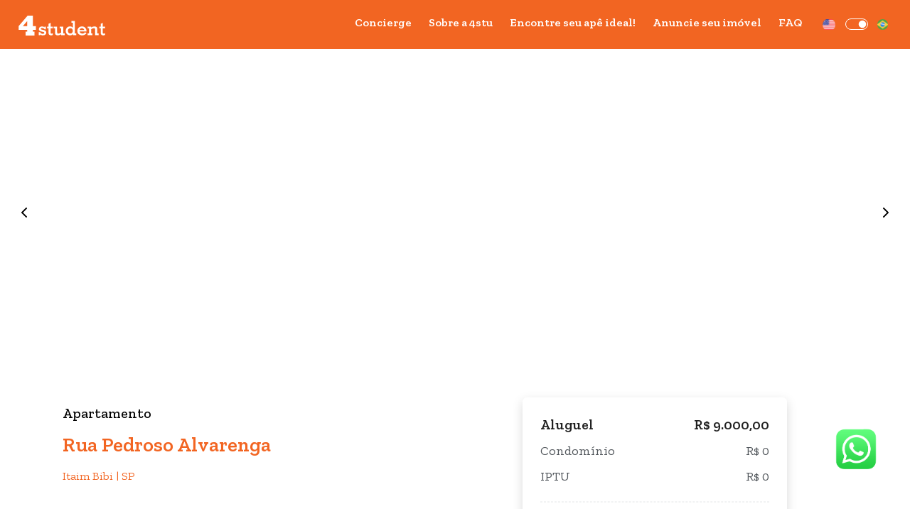

--- FILE ---
content_type: image/svg+xml
request_url: https://4student.com.br/_nuxt/img/garage.1f53689.svg
body_size: 384
content:
  <svg
    width="24"
    height="24"
    fill="none"
    xmlns="http://www.w3.org/2000/svg"
  >
    <path
      d="M18.044 12.704a.898.898 0 0 0-.239.033l-.454.125-.58-1.414a2.058 2.058 0 0 0-1.76-1.18H8.978a2.058 2.058 0 0 0-1.76 1.18L6.64 12.86l-.445-.123a.898.898 0 0 0-.239-.033.736.736 0 0 0-.74.779v.017a.957.957 0 0 0 .776.939 7.21 7.21 0 0 0-.435 2.244v2.937a.957.957 0 0 0 .956.956h.552a.957.957 0 0 0 .956-.956v-.613h7.944v.613a.957.957 0 0 0 .956.956h.551a.957.957 0 0 0 .956-.956v-2.937a7.21 7.21 0 0 0-.435-2.242.957.957 0 0 0 .786-.94v-.017a.735.735 0 0 0-.735-.78ZM7.255 13.842l.922-2.246a1.236 1.236 0 0 1 1.055-.708h5.526a1.236 1.236 0 0 1 1.055.708l.922 2.246a.477.477 0 0 1-.474.708H7.73a.477.477 0 0 1-.475-.708h.001Zm2.311 3.372a.384.384 0 0 1-.382.382H7.346a.384.384 0 0 1-.382-.382v-.782a.384.384 0 0 1 .382-.382h1.837a.384.384 0 0 1 .382.382v.782h.001Zm7.441 0a.384.384 0 0 1-.382.382h-1.837a.384.384 0 0 1-.382-.382v-.782a.385.385 0 0 1 .382-.382h1.837a.384.384 0 0 1 .382.382v.782Z"
      fill="#0e0d0d"
    />
    <path
      d="M20.207 3H3.793A1.8 1.8 0 0 0 2 4.793v15.1a1 1 0 0 0 1.992 0V9.336h16.016V19.89a1 1 0 1 0 1.992 0V4.79A1.8 1.8 0 0 0 20.207 3ZM3.992 7.05h16.016v.348H3.992V7.05Zm0-.8v-.279h16.016v.279H3.992Zm0 2.29v-.348h16.016v.348H3.992Z"
      fill="#0f0f0f"
    />
  </svg>

--- FILE ---
content_type: image/svg+xml
request_url: https://4student.com.br/_nuxt/img/linkedin.1743a70.svg
body_size: 391
content:
  <svg xmlns="http://www.w3.org/2000/svg" width="24" height="24">
    <path
      data-name="Caminho 1849"
      d="M23.999 2.624a2.43 2.43 0 0 0-2.627-2.625H2.626A2.43 2.43 0 0 0 .001 2.626v18.746a2.429 2.429 0 0 0 2.627 2.625h18.746a2.429 2.429 0 0 0 2.625-2.627q.002-9.37 0-18.746ZM7.169 20.399c-1.129 0-2.22.007-3.311-.013-.088 0-.218-.172-.249-.285a2.027 2.027 0 0 1-.012-.512c0-3.155.009-6.31-.011-9.465 0-.444.135-.55.554-.539 1 .028 1.994.009 3.028.009Zm-1.8-12.845A2.141 2.141 0 0 1 3.254 5.38a2.121 2.121 0 0 1 2.154-2.124 2.143 2.143 0 0 1 2.151 2.141 2.17 2.17 0 0 1-2.188 2.16Zm15.039 12.454c0 .215.008.4-.3.4-1.046-.013-2.093-.009-3.139-.014a.632.632 0 0 1-.167-.065v-.5c0-1.937.009-3.874-.009-5.811a1.788 1.788 0 0 0-1.578-1.751 1.8 1.8 0 0 0-1.939 1.343 2.845 2.845 0 0 0-.06.7q-.007 2.765 0 5.53v.565h-2.657c-.952 0-.952 0-.952-.965V9.624h3.6v1.37a4.184 4.184 0 0 1 2.259-1.527 4.127 4.127 0 0 1 4.875 3.511c.107 1.084.06 2.184.068 3.276-.001 1.254-.007 2.504-.001 3.754Z"
    />
  </svg>


--- FILE ---
content_type: image/svg+xml
request_url: https://4student.com.br/_nuxt/img/4stuLogo.6fd5e5c.svg
body_size: 558
content:
<svg
  xmlns="http://www.w3.org/2000/svg"
  viewBox="0 0 199.29 147.43"
>
  <g id="Camada_2" data-name="Camada 2" fill="#f05e25">
    <g id="Layer_1" data-name="Layer 1">
      <path
        className="cls-1"
        d="M165,107v8.79h-2.29a17.89,17.89,0,0,0-5.06,12.53c0,4.7,1.81,7.47,4.7,7.47a3.71,3.71,0,0,0,3.49-2.41c.61-1.33.73-1.81,1.69-6.27l1.08-5.18c2.54-11.92,7.11-17.1,15.43-17.1,9.15,0,15.3,7.59,15.3,18.91,0,6-1.21,9.52-5.18,14.94h4v8.79H181.34v-8.79h3c4.33-4.58,6-8.67,6-14.34,0-5.42-1.81-8.31-5.18-8.31-2.89,0-4.46,2.17-5.54,7.71l-1.33,6C175.79,141.89,171.7,147,164,147c-8.92,0-15.3-7.35-15.3-17.59,0-5.3,1.32-9,4.7-13.61h-3.5V107Z"
      />
      <path
        className="cls-1"
        d="M149.89,80.21V67.44h9.64V80.21h23.13c5.18,0,6.63-1.2,6.63-5.54,0-2.41-.49-3.85-2.17-7.23h9.76c1.92,4,2.41,6,2.41,9.76,0,5.18-1.57,9.4-4.58,11.81-2.65,2.17-5.66,2.89-12.05,2.89H159.53V100h-9.64V91.9h-16l-5.66-11.69Z"
      />
      <path
        className="cls-1"
        d="M192.78,20.22c4.22,6.51,6.51,13.37,6.51,20,0,4.82-1.45,8.79-4.22,11.44-2.53,2.54-5.18,3.26-11.69,3.26H159.53V63h-9.64V43.23H181c6.15,0,8.32-1.44,8.32-5.9,0-5.18-1.93-10.6-5.91-17.11H159.53v8.07h-9.64V8.54h38.55v-8h9.64V20.22Z"
      />
      <path
        className="cls-1"
        d="M99.6,100v12.29h11.86v27.55H48.1V112.31H60V100H0V73.11L62.72,0H99.6V73.11h21.82V100ZM59.12,39,29.88,73.11H59.12Z"
      />
    </g>
  </g>
</svg>

--- FILE ---
content_type: image/svg+xml
request_url: https://4student.com.br/_nuxt/img/hospital.8c37677.svg
body_size: 378
content:
<svg fill="#f26522" width="20" height="20" viewBox="0 0 50 50" xmlns="http://www.w3.org/2000/svg" xmlns:xlink="http://www.w3.org/1999/xlink"><path d="M19.699219 1C17.665885 1 16 2.6658854 16 4.6992188L16 15.400391C16 17.433724 17.665885 19.099609 19.699219 19.099609L30.400391 19.099609C32.433724 19.099609 34.099609 17.433724 34.099609 15.400391L34.099609 4.6992188 A 1.0001 1.0001 0 0 0 34.097656 4.6328125C33.964738 2.6383346 32.334115 1 30.300781 1L19.699219 1 z M 19.699219 3L30.300781 3C31.265919 3 32.030467 3.7585597 32.099609 4.7617188L32.099609 15.400391C32.099609 16.367057 31.367057 17.099609 30.400391 17.099609L19.699219 17.099609C18.732552 17.099609 18 16.367057 18 15.400391L18 4.6992188C18 3.7325521 18.732552 3 19.699219 3 z M 24 6L24 9L21 9L21 11L24 11L24 14L26 14L26 11L29 11L29 9L26 9L26 6L24 6 z M 6.6992188 9C4.6592187 9 3 10.659219 3 12.699219L3 46L21 46L21 34L29 34L29 46L48 46L48 12.699219C48 10.659219 46.340781 9 44.300781 9L36.099609 9L36.099609 15.400391C36.099609 18.540391 33.540391 21.099609 30.400391 21.099609L19.699219 21.099609C16.559219 21.099609 14 18.540391 14 15.400391L14 9L6.6992188 9 z M 8 23L15 23L15 29L8 29L8 23 z M 21 23L29 23L29 29L21 29L21 23 z M 35 23L42 23L42 29L35 29L35 23 z M 8 34L15 34L15 40L8 40L8 34 z M 35 34L42 34L42 40L35 40L35 34 z"/></svg>

--- FILE ---
content_type: application/javascript
request_url: https://4student.com.br/_nuxt/1ad4050.js
body_size: 7703
content:
(window.webpackJsonp=window.webpackJsonp||[]).push([[4],{178:function(t,e,r){"use strict";var o=r(0),n=r(51),c=r(265),l=r(88);n.c.add(l.d,l.e,l.b,l.a,l.c),o.a.component("font-awesome-icon",c.a)},179:function(t,e,r){"use strict";var o=r(0),n=r(266),c=r.n(n);o.a.use(c.a)},180:function(t,e,r){"use strict";e.a=function(t){var e=t.$axios;t.redirect;e.onRequest((function(t){var e=localStorage.getItem("token");e&&(t.headers.Authorization="Bearer "+e)})),e.onError((function(t){401===t.response.status&&$nuxt.$emit("logout")}))}},181:function(t,e,r){"use strict";var o=r(0),n=r(267),c=r.n(n),l=r(268),d=r.n(l);o.a.use(c.a,{name:"$_",lodash:d.a})},182:function(t,e,r){"use strict";var o=r(0),n=r(269);o.a.use(n,{load:{key:"AIzaSyAJIzWfVy35nLpvHAgPziWgjSe-cFNVHug",libraries:"places"}})},184:function(t,e,r){"use strict";var o=r(0),n=r(270),c=r.n(n);o.a.component("Paginate",c.a)},185:function(t,e,r){"use strict";var o=r(0),n=r(271),c=r.n(n);r(436);o.a.use(c.a)},187:function(t,e,r){"use strict";r.d(e,"a",(function(){return c})),r.d(e,"b",(function(){return l})),r.d(e,"c",(function(){return d})),r.d(e,"d",(function(){return f})),r.d(e,"g",(function(){return m})),r.d(e,"f",(function(){return h})),r.d(e,"e",(function(){return v}));var o=r(3),n=(r(22),r(36),"https://api.4student.com.br"),c=function(){var t=Object(o.a)(regeneratorRuntime.mark((function t(e,r){return regeneratorRuntime.wrap((function(t){for(;;)switch(t.prev=t.next){case 0:return t.abrupt("return",e({method:"GET",url:"".concat(n,"/v2/properties"),params:r}));case 1:case"end":return t.stop()}}),t)})));return function(e,r){return t.apply(this,arguments)}}(),l=function(){var t=Object(o.a)(regeneratorRuntime.mark((function t(e){return regeneratorRuntime.wrap((function(t){for(;;)switch(t.prev=t.next){case 0:return t.abrupt("return",e({method:"GET",url:"".concat(n,"/v2/properties/universities")}));case 1:case"end":return t.stop()}}),t)})));return function(e){return t.apply(this,arguments)}}(),d=function(){var t=Object(o.a)(regeneratorRuntime.mark((function t(e,r){return regeneratorRuntime.wrap((function(t){for(;;)switch(t.prev=t.next){case 0:return t.abrupt("return",e({method:"GET",url:"".concat(n,"/v2/properties/").concat(r)}));case 1:case"end":return t.stop()}}),t)})));return function(e,r){return t.apply(this,arguments)}}(),f=function(){var t=Object(o.a)(regeneratorRuntime.mark((function t(e){return regeneratorRuntime.wrap((function(t){for(;;)switch(t.prev=t.next){case 0:return t.abrupt("return",e({method:"GET",url:"".concat(n,"/v2/properties/filters")}));case 1:case"end":return t.stop()}}),t)})));return function(e){return t.apply(this,arguments)}}(),m=function(){var t=Object(o.a)(regeneratorRuntime.mark((function t(e,data){return regeneratorRuntime.wrap((function(t){for(;;)switch(t.prev=t.next){case 0:return t.abrupt("return",e({method:"POST",url:"".concat(n,"/v2/property/advertise"),data:data}));case 1:case"end":return t.stop()}}),t)})));return function(e,r){return t.apply(this,arguments)}}(),h=function(){var t=Object(o.a)(regeneratorRuntime.mark((function t(e,data){return regeneratorRuntime.wrap((function(t){for(;;)switch(t.prev=t.next){case 0:return t.abrupt("return",e({method:"POST",url:"".concat(n,"/v2/property/interest"),data:data}));case 1:case"end":return t.stop()}}),t)})));return function(e,r){return t.apply(this,arguments)}}(),v=function(){var t=Object(o.a)(regeneratorRuntime.mark((function t(e,r){return regeneratorRuntime.wrap((function(t){for(;;)switch(t.prev=t.next){case 0:return t.abrupt("return",e({method:"GET",url:"".concat(n,"/v2/properties/term"),params:r}));case 1:case"end":return t.stop()}}),t)})));return function(e,r){return t.apply(this,arguments)}}()},188:function(t,e,r){"use strict";r.d(e,"f",(function(){return c})),r.d(e,"e",(function(){return l})),r.d(e,"a",(function(){return m})),r.d(e,"d",(function(){return f})),r.d(e,"b",(function(){return d})),r.d(e,"c",(function(){return h}));var o=r(3),n=(r(36),"https://api.4student.com.br"),c=function(){var t=Object(o.a)(regeneratorRuntime.mark((function t(e,data){return regeneratorRuntime.wrap((function(t){for(;;)switch(t.prev=t.next){case 0:return t.abrupt("return",e({method:"POST",url:"".concat(n,"/v2/users/signup"),data:data}));case 1:case"end":return t.stop()}}),t)})));return function(e,r){return t.apply(this,arguments)}}(),l=function(){var t=Object(o.a)(regeneratorRuntime.mark((function t(e,data){return regeneratorRuntime.wrap((function(t){for(;;)switch(t.prev=t.next){case 0:return t.abrupt("return",e({method:"POST",url:"".concat(n,"/v2/users/login"),data:data}));case 1:case"end":return t.stop()}}),t)})));return function(e,r){return t.apply(this,arguments)}}(),d=function(){var t=Object(o.a)(regeneratorRuntime.mark((function t(e,data){return regeneratorRuntime.wrap((function(t){for(;;)switch(t.prev=t.next){case 0:return t.abrupt("return",e({method:"POST",url:"".concat(n,"/v2/users/reset-password"),data:data}));case 1:case"end":return t.stop()}}),t)})));return function(e,r){return t.apply(this,arguments)}}(),f=function(){var t=Object(o.a)(regeneratorRuntime.mark((function t(e,data){return regeneratorRuntime.wrap((function(t){for(;;)switch(t.prev=t.next){case 0:return t.abrupt("return",e({method:"POST",url:"".concat(n,"/v2/users/forgot"),data:data}));case 1:case"end":return t.stop()}}),t)})));return function(e,r){return t.apply(this,arguments)}}(),m=function(){var t=Object(o.a)(regeneratorRuntime.mark((function t(e){return regeneratorRuntime.wrap((function(t){for(;;)switch(t.prev=t.next){case 0:return t.abrupt("return",e({method:"GET",url:"".concat(n,"/v2/user/me")}));case 1:case"end":return t.stop()}}),t)})));return function(e){return t.apply(this,arguments)}}(),h=function(){var t=Object(o.a)(regeneratorRuntime.mark((function t(e,data){return regeneratorRuntime.wrap((function(t){for(;;)switch(t.prev=t.next){case 0:return t.abrupt("return",e({method:"POST",url:"".concat(n,"/v2/users/concierge-fgv"),data:data}));case 1:case"end":return t.stop()}}),t)})));return function(e,r){return t.apply(this,arguments)}}()},236:function(t,e,r){var content=r(345);content.__esModule&&(content=content.default),"string"==typeof content&&(content=[[t.i,content,""]]),content.locals&&(t.exports=content.locals);(0,r(35).default)("76fbcbd0",content,!0,{sourceMap:!1})},237:function(t,e,r){var content=r(352);content.__esModule&&(content=content.default),"string"==typeof content&&(content=[[t.i,content,""]]),content.locals&&(t.exports=content.locals);(0,r(35).default)("26e682ca",content,!0,{sourceMap:!1})},238:function(t,e,r){var content=r(357);content.__esModule&&(content=content.default),"string"==typeof content&&(content=[[t.i,content,""]]),content.locals&&(t.exports=content.locals);(0,r(35).default)("264b4232",content,!0,{sourceMap:!1})},239:function(t,e,r){var content=r(360);content.__esModule&&(content=content.default),"string"==typeof content&&(content=[[t.i,content,""]]),content.locals&&(t.exports=content.locals);(0,r(35).default)("af32db6a",content,!0,{sourceMap:!1})},258:function(t,e,r){"use strict";r.r(e);var o=[function(){var t=this._self._c;return t("div",{staticClass:"footer-section1"},[t("img",{attrs:{src:r(279)}})])},function(){var t=this,e=t._self._c;return e("div",{staticClass:"footer-section2-third-third"},[e("a",{attrs:{href:"https://www.facebook.com/4studentbr",target:"_blank"}},[e("img",{attrs:{src:r(353)}})]),t._v(" "),e("a",{attrs:{href:"https://www.instagram.com/4student_brasil/",target:"_blank"}},[e("img",{attrs:{src:r(354)}})]),t._v(" "),e("a",{attrs:{href:"https://www.linkedin.com/company/4student/",target:"_blank"}},[e("img",{attrs:{src:r(355)}})])])},function(){var t=this,e=t._self._c;return e("div",{staticClass:"footer-section3"},[e("div",{staticClass:"footer-section3-creci"},[t._v("CRECI - SP J33.597")]),t._v(" "),e("div",{staticClass:"footer-section3-copyright"},[t._v("© 2024 4student")])])}],n=(r(22),{name:"Footer",methods:{getLink:function(link){var t=this.$i18n.getLocaleCookie();return"pt"===t?link:"/".concat(t).concat(link)}}}),c=(r(356),r(14)),component=Object(c.a)(n,(function(){var t=this,e=t._self._c;return e("footer",{staticClass:"footer"},[t._m(0),t._v(" "),e("div",{staticClass:"footer-section2"},[e("div",{staticClass:"footer-section2-first"},[e("div",{staticClass:"footer-section2-first-topic1"},[e("h4",[t._v("Links")]),t._v(" "),e("a",{attrs:{href:t.getLink("")}},[t._v("Home")]),t._v(" "),e("a",{attrs:{href:t.getLink("/faq")}},[t._v("FAQ")]),t._v(" "),e("a",{attrs:{href:t.getLink("/imoveis")}},[t._v(t._s(t.$t("Home.search-prop")))]),t._v(" "),e("a",{attrs:{href:t.getLink("/proprietario")}},[t._v(t._s(t.$t("Home.add-prop")))])]),t._v(" "),e("div",{staticClass:"footer-section2-first-topic2"},[e("h4",[t._v(t._s(t.$t("Home.about-topic")))]),t._v(" "),e("a",{attrs:{href:t.getLink("/sobre")}},[t._v(t._s(t.$t("Home.about-us")))]),t._v(" "),e("a",{attrs:{href:t.getLink("/termos-de-uso")}},[t._v(t._s(t.$t("Home.use_terms")))]),t._v(" "),e("a",{attrs:{href:t.getLink("/politica-privacidade")}},[t._v(t._s(t.$t("Home.privacy")))])])]),t._v(" "),e("div",{staticClass:"footer-section2-third"},[e("div",{staticClass:"footer-section2-third-first"},[e("h4",[t._v(t._s(t.$t("Home.talk-with-us")))]),t._v(" "),e("span",[t._v("contato@4student.com.br")])]),t._v(" "),e("div",{staticClass:"footer-section2-third-second"},[e("h4",[t._v(t._s(t.$t("Home.have-a-question")))]),t._v(" "),e("span",[t._v(t._s(t.$t("Home.call-us-on-whatsapp")))])]),t._v(" "),t._m(1)])]),t._v(" "),t._m(2)])}),o,!1,null,"6525b4e1",null);e.default=component.exports;installComponents(component,{Footer:r(258).default})},273:function(t,e,r){"use strict";var o={name:"DefaultLayout",watch:{$route:{immediate:!0,handler:function(t){t.meta&&t.meta.title&&(this.title=t.meta.title)}}}},n=(r(344),r(14)),component=Object(n.a)(o,(function(){var t=this,e=t._self._c;return e("div",{staticClass:"clv"},[e("Navbar"),t._v(" "),e("Nuxt"),t._v(" "),e("Footer"),t._v(" "),e("Whatsapp")],1)}),[],!1,null,null,null);e.a=component.exports;installComponents(component,{Navbar:r(438).default,Footer:r(258).default,Whatsapp:r(439).default})},279:function(t,e,r){t.exports=r.p+"img/4stuLogo.6fd5e5c.svg"},282:function(t,e,r){r(283),t.exports=r(284)},342:function(t,e,r){var content=r(343);content.__esModule&&(content=content.default),"string"==typeof content&&(content=[[t.i,content,""]]),content.locals&&(t.exports=content.locals);(0,r(35).default)("5b01db3a",content,!0,{sourceMap:!1})},343:function(t,e,r){var o=r(34)((function(i){return i[1]}));o.push([t.i,'*{margin:0;padding:0;box-sizing:border-box;font-family:"Zilla Slab",serif !important}html :root{--aa-base-unit: 14;--aa-spacing-factor: 1;--aa-spacing: -webkit-calc(var(--aa-base-unit)*var(--aa-spacing-factor)*1px);--aa-spacing-half: -webkit-calc(var(--aa-spacing)/2);--aa-panel-max-height: 650px;--aa-search-input-height: 44px;--aa-input-icon-size: 20px;--aa-spacing: calc(var(--aa-base-unit)*var(--aa-spacing-factor)*1px);--aa-spacing-half: calc(var(--aa-spacing)/2);--aa-base-z-index: 9999;--aa-font-size: -webkit-calc(var(--aa-base-unit)*1px);--aa-font-size: calc(var(--aa-base-unit)*1px);--aa-font-family: inherit;--aa-font-weight-medium: 500;--aa-font-weight-semibold: 600;--aa-font-weight-bold: 700;--aa-icon-size: 20px;--aa-icon-stroke-width: 1.6;--aa-icon-color-rgb: 119, 119, 163;--aa-icon-color-alpha: 1;--aa-action-icon-size: 20px;--aa-text-color-rgb: 38, 38, 39;--aa-text-color-alpha: 1;--aa-primary-color-rgb: 241, 103, 37;--aa-primary-color-alpha: 0.2;--aa-muted-color-rgb: 128, 126, 163;--aa-muted-color-alpha: 0.6;--aa-panel-border-color-rgb: 128, 126, 163;--aa-panel-border-color-alpha: 0.3;--aa-input-border-color-rgb: 128, 126, 163;--aa-input-border-color-alpha: 0.8;--aa-background-color-rgb: 255, 255, 255;--aa-background-color-alpha: 1;--aa-input-background-color-rgb: 255, 255, 255;--aa-input-background-color-alpha: 1;--aa-selected-color-rgb: 179, 173, 214;--aa-selected-color-alpha: 0.205;--aa-description-highlight-background-color-rgb: 245, 223, 77;--aa-description-highlight-background-color-alpha: 0.5;--aa-detached-media-query: (max-width:680px);--aa-detached-modal-media-query: (min-width:680px);--aa-detached-modal-max-width: 680px;--aa-detached-modal-max-height: 500px;--aa-overlay-color-rgb: 115, 114, 129;--aa-overlay-color-alpha: 0.4;--aa-panel-shadow: 0 0 0 1px rgba(35, 38, 59, 0.1), 0 6px 16px -4px rgba(35, 38, 59, 0.15);--aa-scrollbar-width: 13px;--aa-scrollbar-track-background-color-rgb: 234, 234, 234;--aa-scrollbar-track-background-color-alpha: 1;--aa-scrollbar-thumb-background-color-rgb: var(--aa-background-color-rgb);--aa-scrollbar-thumb-background-color-alpha: 1}input::-webkit-outer-spin-button,input::-webkit-inner-spin-button{-webkit-appearance:none;margin:0}input[type=number]{-moz-appearance:textfield}.no-padding{padding:0}.btn-primary{padding:16px 38px;font-size:16px;font-weight:600;color:#fff;background-color:#f26522;border:0px;border-radius:6px;margin-top:15px}.btn-primary:focus{outline:none;border:none;box-shadow:none;background-color:#f26522 !important}.btn-primary:active{background-color:#f26522 !important;border-color:rgba(242,101,34,.5) !important}.btn-primary:hover{background-color:#f26522 !important;border-color:rgba(242,101,34,.5) !important}.btn-primary:active:focus{box-shadow:0 0 0 .2rem rgba(242,101,34,.5) !important}.input-phone{border-radius:.375rem !important;width:100%;padding:.375rem .75rem;font-size:1rem;font-weight:400;line-height:1;border-color:rgba(242,101,34,.5) !important}.input-phone:focus{border-color:#f26522 !important;box-shadow:0 0 0 .2rem rgba(242,101,34,.5) !important}.input-phone:active{box-shadow:0 0 0 .2rem rgba(242,101,34,.5) !important;border-color:#f26522 !important}.input-phone:hover{border-color:#f26522 !important}.input-phone:active:focus{border-color:#f26522 !important;box-shadow:0 0 0 .2rem rgba(242,101,34,.5) !important}.input-4stu{border-color:rgba(242,101,34,.5) !important}.input-4stu:focus{border-color:#f26522 !important;box-shadow:0 0 0 .2rem rgba(242,101,34,.5) !important}.input-4stu:active{border-color:#f26522 !important}.input-4stu:hover{border-color:#f26522 !important}.input-4stu:active:focus{border-color:#f26522 !important;box-shadow:0 0 0 .2rem rgba(242,101,34,.5) !important}.pagination .page-link:hover{border-color:#f26522 !important}.pagination .page-link:focus{box-shadow:none}.pagination .page-item,.pagination .page-link{color:#f26522;border-color:#f26522;background-color:rgba(0,0,0,0)}.pagination .page-item.active .page-link{color:#fff;background-color:#f26522;border-color:#f26522}.pagination .page-item.disabled .page-link{border-color:#f26522 !important}.pagination .page-item.disabled{border-color:#f26522 !important;background-color:rgba(0,0,0,0)}',""]),o.locals={},t.exports=o},344:function(t,e,r){"use strict";r(236)},345:function(t,e,r){var o=r(34)((function(i){return i[1]}));o.push([t.i,'body{font-family:"Zilla Slab",serif !important;margin:0px;background:#fff;color:#000}.clv{display:flex;flex-direction:column}.privacidade{position:fixed;background-color:#fff;padding:15px 5px;color:#34464c;font-size:14px;z-index:99999;bottom:20px;left:20px;border-radius:20px;width:350px;box-sizing:border-box;box-shadow:0 3px 6px 0 rgba(0,0,0,.2);font-weight:400}',""]),o.locals={},t.exports=o},346:function(t,e,r){t.exports=r.p+"img/logo_white.6bf7e7f.svg"},347:function(t,e){t.exports="[data-uri]"},348:function(t,e){t.exports="[data-uri]"},351:function(t,e,r){"use strict";r(237)},352:function(t,e,r){var o=r(34)((function(i){return i[1]}));o.push([t.i,".navbar{position:sticky;top:0px;z-index:999;background-color:#f26522 !important}.navbar a{text-decoration:none !important;color:#000}.navbar a:hover{text-decoration:none !important}.navbar-toggler{border:none !important}.navbar .nav-item{border:none;background:none;font-size:16px;padding:.25rem;font-weight:600}.navbar .nav-link{font-weight:600 !important;text-decoration:none !important;color:#fff !important}.navbar .locale-item{height:45px}.navbar .locale-item-right{margin-left:-10px}.navbar .custom-control-label::after{background-color:#f26522 !important}.navbar .custom-control-label::before{background-color:#fff !important;border-color:#fff !important}.navbar .search-bar{width:100%}@media(min-width: 900px){.navbar .search-bar{width:40%}}.navbar .border-bottom{border-bottom:1px solid #f26522}.navbar .img-result{height:80px}.navbar .multiselect__option--highlight{background:#f26522 !important}.navbar .multiselect__content{overflow-x:hidden}.navbar .form-check-input:checked{background-color:#f26522;border-color:#fff}",""]),o.locals={},t.exports=o},353:function(t,e){t.exports="[data-uri]"},354:function(t,e){t.exports="[data-uri]"},355:function(t,e,r){t.exports=r.p+"img/linkedin.1743a70.svg"},356:function(t,e,r){"use strict";r(238)},357:function(t,e,r){var o=r(34)((function(i){return i[1]}));o.push([t.i,"h4[data-v-6525b4e1]{font-size:16px;font-weight:800}.footer[data-v-6525b4e1]{padding-top:3.375rem;background:#f9f9f9;font-size:16px !important}.footer-section1[data-v-6525b4e1]{padding:0px 10%}@media only screen and (max-width: 1000px){.footer-section1[data-v-6525b4e1]{margin-bottom:1em}}.footer-section1>img[data-v-6525b4e1]{width:40px}.footer-section2[data-v-6525b4e1]{display:flex;-webkit-box-pack:justify;justify-content:space-between;gap:1em;padding:0px 10% 30px}@media only screen and (max-width: 1400px){.footer-section2[data-v-6525b4e1]{flex-direction:column}}.footer-section2-first[data-v-6525b4e1]{display:flex;-webkit-box-pack:justify;justify-content:space-between}@media only screen and (max-width: 1400px){.footer-section2-first[data-v-6525b4e1]{-webkit-box-pack:center;justify-content:center}}@media only screen and (max-width: 500px){.footer-section2-first[data-v-6525b4e1]{flex-direction:column}}.footer-section2-first-topic1[data-v-6525b4e1]{display:flex;margin-top:2em;flex-direction:column}.footer-section2-first-topic1[data-v-6525b4e1]:first-child{margin-right:8em}.footer-section2-first-topic1>h4[data-v-6525b4e1]{margin-bottom:1em;color:#ff8979}.footer-section2-first-topic1>a[data-v-6525b4e1]{color:#52575c;margin-bottom:.5em;text-decoration:none}.footer-section2-first-topic2[data-v-6525b4e1]{display:flex;margin-top:2em;flex-direction:column}.footer-section2-first-topic2>h4[data-v-6525b4e1]{margin-bottom:1em;color:#ff8979}.footer-section2-first-topic2>a[data-v-6525b4e1]{color:#52575c;margin-bottom:.5em;text-decoration:none}.footer-section2-second[data-v-6525b4e1]{display:flex;flex-direction:column;-webkit-box-pack:end;justify-content:flex-end}@media only screen and (max-width: 1440px){.footer-section2-second[data-v-6525b4e1]{order:3}}.footer-section2-second-line[data-v-6525b4e1]{color:#f9f9f9;font-size:14px;display:flex;-webkit-box-align:center;align-items:center;-webkit-box-pack:justify;justify-content:space-between}@media only screen and (max-width: 1400px){.footer-section2-second-line[data-v-6525b4e1]{-webkit-box-pack:center;justify-content:center;margin-top:2em;margin-bottom:1em}}.footer-section2-second-copyright[data-v-6525b4e1]{text-align:center;font-size:14px;margin-top:1em;color:#a0a4a8}.footer-section2-third-first[data-v-6525b4e1]{margin-bottom:1.5em}@media only screen and (max-width: 1400px){.footer-section2-third-first[data-v-6525b4e1]{text-align:center}}@media only screen and (max-width: 600px){.footer-section2-third-first[data-v-6525b4e1]{text-align:start}}.footer-section2-third-first>h4[data-v-6525b4e1]{color:#ff8979}.footer-section2-third-second[data-v-6525b4e1]{margin-bottom:1.5em}@media only screen and (max-width: 1400px){.footer-section2-third-second[data-v-6525b4e1]{text-align:center}}@media only screen and (max-width: 600px){.footer-section2-third-second[data-v-6525b4e1]{text-align:start}}.footer-section2-third-second>h4[data-v-6525b4e1]{color:#ff8979}.footer-section2-third-third[data-v-6525b4e1]{display:flex;gap:1.2em}@media only screen and (max-width: 1400px){.footer-section2-third-third[data-v-6525b4e1]{-webkit-box-pack:center;justify-content:center;margin-top:3em}}.footer-section2-third>a[data-v-6525b4e1]{fill:#a0a4a8}.footer-section2-third>a>img[data-v-6525b4e1]{width:24px;height:24px}.footer-section3[data-v-6525b4e1]{display:flex;flex-direction:column;-webkit-box-pack:justify;justify-content:center;align-items:center;gap:1em;padding:0px 10% 30px}@media only screen and (max-width: 1400px){.footer-section3[data-v-6525b4e1]{flex-direction:column}}.footer-section3-creci[data-v-6525b4e1]{font-size:14px;font-weight:bold}.footer-section3-copyright[data-v-6525b4e1]{text-align:center;font-size:14px;margin-bottom:1em;color:#a0a4a8}",""]),o.locals={},t.exports=o},358:function(t,e,r){t.exports=r.p+"img/whatsapp_logo.54699a4.png"},359:function(t,e,r){"use strict";r(239)},360:function(t,e,r){var o=r(34)((function(i){return i[1]}));o.push([t.i,".link-whats-flutuante[data-v-5d074e8f]{position:fixed;bottom:60px;right:40px;z-index:999999999}.link-whats-flutuante .btn-close[data-v-5d074e8f]{width:20px;height:20px;position:relative;top:22px;right:-51px;background:#00aeef !important;border:none;display:flex;align-items:center;justify-content:center;font-size:30px;color:#fff;border-radius:50%;padding:15px;line-height:0}span[data-v-5d074e8f]{cursor:pointer}img[data-v-5d074e8f]{max-width:72px;max-height:65px}",""]),o.locals={},t.exports=o},438:function(t,e,r){"use strict";r.r(e);r(22),r(27);var o=r(3),n=(r(36),r(53),r(21),r(16),r(58),r(60),r(261)),c=r.n(n),l=(r(349),r(187)),d=r(89),f=r(188),m={name:"NavBarComponent",components:{Multiselect:c.a},data:function(){return{showSearch:!1,selectedProperty:null,isLoading:!1,locale:!0,options:[]}},created:function(){this.$route&&(this.locale=!this.$route.name.includes("___en"),this.showSearch=this.$route.name.includes("imoveis"))},mounted:function(){localStorage.getItem("token")&&this.loadStore(),this.$nuxt.$on("logout",(function(){Object(d.logout)()}))},methods:{loadStore:function(){var t=this;return Object(o.a)(regeneratorRuntime.mark((function e(){var r,data;return regeneratorRuntime.wrap((function(e){for(;;)switch(e.prev=e.next){case 0:return e.prev=0,e.next=3,Object(f.a)(t.$axios);case 3:r=e.sent,data=r.data,Object(d.setUser)(data.user),e.next=11;break;case 8:e.prev=8,e.t0=e.catch(0),Object(d.logout)();case 11:case"end":return e.stop()}}),e,null,[[0,8]])})))()},customLabel:function(t){var address=t.address;return"".concat(address.street,", ").concat(address.city," - ").concat(address.state)},getLink:function(link){var t=this.$i18n.getLocaleCookie();return"pt"===t?link:"/".concat(t).concat(link)},changeLocale:function(){this.locale=!this.locale,this.$router.push({path:this.locale?this.$route.path.replace("/en",""):"/en".concat(this.$route.path)})},findProperties:function(q){var t=this;return Object(o.a)(regeneratorRuntime.mark((function e(){var r,data;return regeneratorRuntime.wrap((function(e){for(;;)switch(e.prev=e.next){case 0:if(!(q.length<4)){e.next=2;break}return e.abrupt("return");case 2:return t.isLoading=!0,t.options=[],e.prev=4,e.next=7,Object(l.e)(t.$axios,{q:q});case 7:r=e.sent,data=r.data,t.options=data,t.isLoading=!1,e.next=16;break;case 13:e.prev=13,e.t0=e.catch(4),console.log(e.t0);case 16:case"end":return e.stop()}}),e,null,[[4,13]])})))()},getValue:function(t){return t.rentAmount?t.rentAmount:0}}},h=(r(351),r(14)),component=Object(h.a)(m,(function(){var t=this,e=t._self._c;return e("nav",{staticClass:"navbar navbar-expand-lg bg-light"},[e("div",{staticClass:"container-fluid"},[e("a",{staticClass:"navbar-brand",attrs:{href:t.getLink("/")}},[e("img",{attrs:{src:r(346),alt:""}})]),t._v(" "),t._m(0),t._v(" "),e("div",{staticClass:"collapse navbar-collapse",attrs:{id:"navbarSupportedContent"}},[e("ul",{staticClass:"navbar-nav ms-auto mb-2 mb-lg-0"},[e("li",{staticClass:"nav-item"},[e("a",{staticClass:"nav-link",attrs:{"aria-current":"page",href:t.getLink("/concierge")}},[t._v("Concierge")])]),t._v(" "),e("li",{staticClass:"nav-item"},[e("a",{staticClass:"nav-link",attrs:{"aria-current":"page",href:t.getLink("/sobre")}},[t._v(t._s(t.$t("Home.about-us")))])]),t._v(" "),e("li",{staticClass:"nav-item"},[e("a",{staticClass:"nav-link",attrs:{"aria-current":"page",href:t.getLink("/imoveis")}},[t._v(t._s(t.$t("Home.search-prop")))])]),t._v(" "),e("li",{staticClass:"nav-item"},[e("a",{staticClass:"nav-link",attrs:{"aria-current":"page",href:t.getLink("/proprietario")}},[t._v(t._s(t.$t("Home.add-prop")))])]),t._v(" "),e("li",{staticClass:"nav-item"},[e("a",{staticClass:"nav-link",attrs:{"aria-current":"page",href:t.getLink("/faq")}},[t._v(t._s(t.$t("Home.faq-topic")))])]),t._v(" "),e("li",{staticClass:"nav-item d-flex",on:{click:function(e){return t.changeLocale()}}},[e("div",{staticClass:"d-flex align-items-center justify-content-evenly cursor-pointer"},[e("img",{staticClass:"locale-item",attrs:{src:r(347)}}),t._v(" "),e("div",{staticClass:"form-check form-switch"},[e("input",{directives:[{name:"model",rawName:"v-model",value:t.locale,expression:"locale"}],staticClass:"form-check-input",attrs:{type:"checkbox",id:"flexSwitchCheckChecked"},domProps:{checked:Array.isArray(t.locale)?t._i(t.locale,null)>-1:t.locale},on:{change:function(e){var r=t.locale,o=e.target,n=!!o.checked;if(Array.isArray(r)){var c=t._i(r,null);o.checked?c<0&&(t.locale=r.concat([null])):c>-1&&(t.locale=r.slice(0,c).concat(r.slice(c+1)))}else t.locale=n}}})]),t._v(" "),e("img",{staticClass:"locale-item locale-item-right",attrs:{src:r(348)}})])])])])])])}),[function(){var t=this._self._c;return t("button",{staticClass:"navbar-toggler",attrs:{type:"button","data-bs-toggle":"collapse","data-bs-target":"#navbarSupportedContent","aria-controls":"navbarSupportedContent","aria-expanded":"false","aria-label":"Toggle navigation"}},[t("span",{staticClass:"navbar-toggler-icon"})])}],!1,null,null,null);e.default=component.exports},439:function(t,e,r){"use strict";r.r(e);var o={name:"WhatsappButtonComponent",data:function(){return{closed:!1}},methods:{getWhatsappLink:function(){return this.$route.params&&this.$route.params.code?"https://api.whatsapp.com/send/?phone=5511945644425&text=Olá, tenho interesse no imóvel https://4student.com.br/imovel/".concat(this.$route.params.code,"."):"https://api.whatsapp.com/send/?phone=5511945644425&text=Olá, estou vindo do site!"},close:function(){this.closed=!0}}},n=(r(359),r(14)),component=Object(n.a)(o,(function(){var t=this,e=t._self._c;return t.closed?t._e():e("div",{staticClass:"link-whats-flutuante d-block d-lg-block"},[e("a",{attrs:{href:t.getWhatsappLink(),target:"_blank"}},[e("img",{attrs:{src:r(358)}})])])}),[],!1,null,"5d074e8f",null);e.default=component.exports},89:function(t,e,r){"use strict";r.r(e),r.d(e,"setLogged",(function(){return n})),r.d(e,"setToken",(function(){return c})),r.d(e,"setUser",(function(){return l})),r.d(e,"getMe",(function(){return d})),r.d(e,"logout",(function(){return f}));var o=r(0).a.observable({user:{},isLogged:!1}),n=function(t){return o.isLogged=t},c=function(t){n(!0),localStorage.setItem("token",t)},l=function(t){n(!0),o.user=t},d=function(){return o.user},f=function(){o.user={},o.isLogged=!1,localStorage.removeItem("token")};e.default=o}},[[282,20,5,21]]]);

--- FILE ---
content_type: application/javascript
request_url: https://4student.com.br/_nuxt/7e95070.js
body_size: 28132
content:
(window.webpackJsonp=window.webpackJsonp||[]).push([[22,10,14,19],{445:function(t,e){t.exports="[data-uri]"},446:function(t,e){t.exports="[data-uri]"},447:function(t,e){t.exports="[data-uri]"},452:function(t,e){t.exports="[data-uri]"},455:function(t,e){t.exports="[data-uri]"},456:function(t,e){t.exports="[data-uri]"},457:function(t,e){t.exports="[data-uri]"},458:function(t,e,o){var content=o(469);content.__esModule&&(content=content.default),"string"==typeof content&&(content=[[t.i,content,""]]),content.locals&&(t.exports=content.locals);(0,o(35).default)("487ff6cc",content,!0,{sourceMap:!1})},459:function(t,e,o){"use strict";o.r(e);var n=o(14),component=Object(n.a)({},(function(){this._self._c;return this._m(0)}),[function(){var t=this,e=t._self._c;return e("div",{attrs:{stye:"display: flex; padding: 0; margin: 0"}},[e("h1",{staticStyle:{"font-size":"0.3px",padding:"0",margin:"0"}},[t._v("\n    Aluguel de quartos, quarto para alugar, coliving em sp, coliving,\n    roommate, dividir apartamento, compartilhar imóvel, companheiro de quarto,\n    república, pensão, pensões, inquilinos, anunciar imóvel\n  ")]),t._v(" "),e("p",{staticStyle:{"font-size":"0.1px",padding:"0",margin:"0"}},[t._v("\n    Seja em um coliving, cohousing ou república, a moradia compartilhada já é\n    um dos modelos queridinhos de muitos inquilinos. E não apenas os mais\n    jovens! E se disséssemos que muitos idosos também estão buscando modelos\n    alternativos de moradia como esta? Dividir um apartamento exige um limite\n    de idade, muito menos de perfil! No geral, grande parte dos inquilinos\n    buscam compartilhar um imóvel para que consigam economizar um pouco, pois\n    não possuem dinheiro para bancarem todos os custos sozinhos. Outros, por\n    sua vez, optam por esse modelo justamente por seu estilo de vida mais\n    colaborativo. As repúblicas são os maiores exemplos disso, que juntam o\n    útil ao agradável. Ou seja, dividir os gastos de uma casa com diversas\n    pessoas e, ainda, ter colegas de quarto com quem compartilhar momentos\n    incríveis juntos. Existem diversos modelos de moradia compartilhada no\n    mercado. Inclusive, com tamanhos diferentes para agradar a todos os gostos\n    e personalidades. Viu só quantas possibilidades de moradia compartilhada\n    existem? Que tal explorar mais sobre esse modelo de vida incrível e seus\n    benefícios? Fique com a gente e confira todos os tópicos que serão\n    abordados neste texto: O que é moradia compartilhada? Quais os tipos de\n    moradia compartilhada? Quais os benefícios da moradia compartilhada? Como\n    sei se a moradia compartilhada é para mim? Vamos lá! O que é moradia\n    compartilhada? A moradia compartilhada é o ato de dividir um imóvel com\n    duas ou mais pessoas. Na maioria das vezes, muitas pessoas associam esse\n    termo ao coliving. Mas na verdade, ele é apenas um dos diversos tipos de\n    moradia compartilhada que existem. De forma geral, ao dividir um\n    apartamento, cada inquilino terá seu próprio quarto e compartilhará os\n    espaços comuns como sala, cozinha e lavanderia. O quarto pode ou não ser\n    mobiliado, dependendo de cada situação. O valor do aluguel já inclui todos\n    esses espaços. Mesmo oferecendo diversos espaços, o preço final acaba\n    sendo mais barato em comparação com a compra de imóveis ou, até mesmo, no\n    aluguel para inquilinos que decidem morar sozinhos. É um estilo de vida\n    completamente focado na colaboração entre os colaboradores e na\n    praticidade. Por isso, é muito comum ver administradoras realizarem\n    eventos próprios voltados a esse objetivo. Muitos espaços, inclusive,\n    possuem espaços como coworking ou academias, justamente para que os\n    inquilinos possam interagir mais no dia a dia. E, não somente quando forem\n    cozinhar ou lavar suas roupas. Sua popularidade vem crescendo tanto que,\n    inclusive, pesquisas já indicam que este modelo se tornará tão comum\n    quanto morar em uma república, por exemplo. Um estudo realizado pelo\n    Instituto de Pesquisas Sociais, Políticas e Econômicas (Ipespe) em 2020,\n    mostrou que 55% dos paulistanos viveriam em espaços compartilhados durante\n    um longo período. Segundo os pesquisadores, os próximos anos poderão\n    revolucionar a forma de morar em sociedade. A tendência é que, cada vez\n    mais, as pessoas dividam seus lares com outros inquilinos, na busca de\n    economizar as despesas com aluguel e ter serviços que condizem com sua\n    filosofia de vida. Quais os tipos de moradia compartilhada? Existem três\n    tipos principais de moradia compartilhada: o coliving, o cohousing e a\n    república. Ainda, é possível alugar um quarto em apartamento\n    compartilhado, uma opção que também vem se tornando popular no Brasil.\n    Vamos analisar um pouco alguns números antes de entrar nas características\n    de cada modelo. O coliving é, sem dúvidas, um dos mais famosos. Em 2019,\n    chegou a movimentar cerca de 3,75 bilhões de dólares ao redor do mundo.\n    Mais de 1,5 bilhão a mais do que no ano anterior! O cohousing, por mais\n    que seja um pouco mais desconhecido, surpreende muito quando descobrimos\n    sua adesão por aqui. Cerca de 63% dos brasileiros já vivenciaram morar em\n    um cohousing, ou afirmaram que poderiam se adaptar facilmente a esse\n    estilo de vida. Os dados são de estudo feito pelo Serviço de Proteção ao\n    Crédito (SPC Brasil) e pela Confederação Nacional de Dirigentes Lojistas\n    (CNDL). Já as repúblicas, são as queridinhas dentre os estudantes que\n    estão mudando de cidade para estudar. De acordo com o censo do Data Fala!,\n    30% dos estudantes, ao entrar em uma universidade, passam a morar sozinhos\n    ou com amigos, nesses modelos de moradia. Agora que já temos uma visão\n    geral, que tal nos aprofundarmos um pouco sobre cada um deles? ‍ Ah!\n    aproveita pra conhecer nossas unidades! Tem quarto compartilhado a partir\n    de R$1.250 com todas as contas incluídas! Moradia compartilhada: Coliving\n    No coliving, cada morador possui seu próprio quarto mobiliado, e divide\n    todos os espaços comuns do imóvel com os outros inquilinos.\n    Financeiramente, as despesas costumam ser cobradas juntas, visando a\n    praticidade no pagamento. Com essa descrição, ele pode acabar sendo\n    confundido com os outros modelos que veremos. Contudo, a grande\n    característica do coliving é prezar não somente pela colaboração entre os\n    moradores mas, principalmente, ser uma opção acessível economicamente. Ele\n    proporciona a possibilidade de conhecer novas pessoas de diferentes\n    idades, compartilhando espaços e experiências em grupo. Mas além disso,\n    também incentiva um estilo de vida sustentável e consciente, como foco na\n    diminuição de desperdícios. Por esse motivo que o coliving é uma opção\n    mais barata. Com seus pilares de integração e sustentabilidade, as contas\n    dos apartamentos costumam vir menores. E se levarmos em consideração que\n    serão dividas entre os moradores, o custo mensal que cada inquilino tem é\n    bem menor do que em um apartamento próprio. Como prova dessa enorme\n    vantagem financeira, 80% dos jovens da geração millenials - que têm hoje\n    entre 25 e 39 anos - preferem alugar imóveis ao invés de comprá-los. Os\n    dados são de uma pesquisa feita pela Today. Esse modelo é indicado para\n    qualquer pessoa, desde que esteja de acordo com sua proposta de\n    colaboração e compartilhamento. Afinal, a falta de privacidade é um dos\n    principais desafios encontrados por muitos que moram em um coliving.\n    Moradia compartilhada: República Como já abordamos, a república é um\n    modelo de moradia compartilhada mais voltada aos estudantes\n    universitários. Normalmente, são mais encontradas em casas, mas também\n    existem opções em apartamentos. Hoje em dia, é muito comum ver jovens\n    mudando de cidade ou Estado para ingressar em uma instituição de ensino.\n    Nessa nova jornada, acabam buscando morar em repúblicas junto com outros\n    colegas que, na maioria das vezes, frequentam a mesma universidade. A\n    interação vista em uma república é enorme. Afinal, costumam abrigar uma\n    maior quantidade de pessoas do que em um coliving, cada um também com seu\n    quarto e dividindo os espaços em comum. Para que consigam comportar esse\n    maior número de inquilinos, os imóveis costumam ser maiores, ao menos nas\n    áreas comuns como sala, cozinha e lavanderia. Aqui, muitos quartos não\n    costumam ser mobiliados, exigindo que os estudantes tragam alguns objetos\n    para decorar seu espaço. É uma nova fase de liberdade para a grande parte,\n    mas também, de enormes responsabilidades. Assim como em qualquer outro\n    apartamento, as repúblicas exigem cuidado de manutenção e senso coletivo.\n    Todos devem se ajudar para manter a casa em ordem e pagar as contas em dia\n    - uma mudança enorme de rotina que muitos enfrentam dificuldades em se\n    adaptar. Para ajudá-los, a grande maioria costuma estar localizada em\n    pontos estratégicos da cidade, próximos a pontos e linhas de transporte\n    público. Com isso, permitem que os estudantes tenham um maior descanso e\n    não precisem gastar muito tempo se locomovendo. Moradia compartilhada:\n    Cohousing Quando comparado com os modelos acima, o cohousing é o que\n    apresenta diferenças mais marcantes. Nesse tipo de moradia compartilhada,\n    o senso de comunidade é ainda maior, permeado em um ambiente fisicamente\n    parecido com o de um pequeno vilarejo. Ao invés dos moradores\n    compartilharem espaços de um mesmo imóvel, o cohousing é constituído de\n    diversas casas parecidas entre si, construídas em um mesmo terreno. Cada\n    um terá seu próprio lar, dividindo os outros espaços distribuídos pela\n    região. Todas as casas são feitas próximas umas das outras, sem que tenha\n    muros as separando. Assim, conseguem ter uma maior interação no dia a dia\n    e na vida conjunta, em tarefas como cozinhando ou lavando a roupa. Assim\n    como no coliving, esse modelo também possui uma forte preocupação com a\n    sustentabilidade. Essa prática é fortemente incentivada dentre os\n    moradores por atitudes simples, como priorizar o uso de bicicletas ao se\n    locomover ou os transportes coletivos. Por mais que seja mais famoso em\n    outros países como nos Estados Unidos, o cohousing vem crescendo nos\n    últimos anos no Brasil. Isso graças à arquiteta Lilian Lubochinski,\n    fundadora da Cohousing Brasil. Uma das moradias mais famosas nesse estilo\n    é o Cohousing-sênior Vila ConViver, em Campinas. Ele é destinado aos\n    professores aposentados ou em vias de se aposentar da UNICAMP,\n    proporcionando um estilo de vida mais sustentável e colaborativo. Alugar\n    quarto em apartamento compartilhado Optar por alugar um quarto também é\n    uma ótima opção de moradia compartilhada. Principalmente, para quem quer\n    economizar um pouco mais nos gastos. Como prova disso, um relatório\n    divulgado pelo Airbnb em 2018 mostrou que o aluguel de quartos privativos\n    representou 27% dos anúncios em sua plataforma no país. Uma quantidade\n    enorme! Em São Paulo, contudo, o valor desse aluguel pode não ser tão\n    barato assim dependendo da região. Na Vila Madalena, por exemplo, o custo\n    médio é um dos mais caros, de R$1.466,00. Já no Centro, uma das regiões\n    mais acessíveis da capital paulista, você pode encontrar por cerca de\n    R$943,00. Mesmo com essa variação, não há como negar que alugar um quarto\n    é mais vantajoso economicamente. Afinal, você não terá que dividir todo o\n    espaço com outra pessoa. Sobre seu procedimento, ele segue o mesmo padrão\n    de qualquer locação de imóveis, uma vez que também requer cuidados e\n    regras a serem seguidas para a assinatura do contrato de aluguel. Existem\n    diversas plataformas especializadas na locação de quartos para ajudar\n    aqueles que desejam esse modelo de moradia compartilhada. Dentre eles, o\n    Roomgo é um dos maiores e mais famosos, com diversas opções espalhadas\n    pelos bairros da cidade. Quais os benefícios da moradia compartilhada?\n    Seja qual for o tipo de moradia compartilhada escolhida, todas\n    proporcionam benefícios enormes para os moradores. Além de ser uma opção\n    muito mais viável economicamente, os inquilinos passam por benefícios\n    valiosos de socialização, otimização do tempo e praticidade em seu dia a\n    dia. Ficou curioso para saber um pouco mais sobre esse estilo de vida?\n    Então venha conhecer com a gente cada uma delas! Economia de recursos\n    Dividir um imóvel é muito mais econômico. Além do valor do aluguel em si\n    ser mais barato do que na compra de um apartamento, as contas de água, gás\n    e energia também costumam vir menores. Isso acontece pois muitos prédios\n    hoje em dia são construídos com foco na sustentabilidade e economia de\n    recursos. Os painéis solares e composteiras para reutilização de água,\n    como exemplo, são alguns dos recursos mais utilizados por diversos\n    imóveis. Ainda, junto com a utilização de materiais com menor impacto\n    ambiental. Todas essas ações contribuem muito para o meio ambiente e,\n    consequentemente, para a economia de recursos da moradia compartilhada.\n    Quando dividida entre todos os moradores, o custo benefício é ainda maior.\n    Otimização do tempo Quanto tempo você gasta, normalmente, para manter sua\n    casa em ordem? Levando em consideração tarefas como lavar a roupa, louça,\n    limpar o ambiente, cozinhar, e muitas outras. Muito tempo, imagino. Todas\n    são tarefas rotineiras essenciais para deixar nosso lar limpo e do jeito\n    que queremos. Quando moramos sozinhos, é ainda mais difícil conseguir isso\n    e conciliar com nossas outras responsabilidades como o trabalho e estudo.\n    Agora, imagina ter alguém para ajudá-lo nessas tarefas. Em uma moradia\n    compartilhada, seu colega irá auxiliá-lo na limpeza, otimizando muito o\n    tempo que costumava levar. A praticidade que terá no dia a dia será\n    invejável. Com essa ajuda, você poderá até mesmo usar o tempo de sobra\n    para se dedicar a algum hobby ou atividade que goste. Localização\n    privilegiada No geral, os colivings, cohousings e repúblicas são\n    construídos em pontos estratégicos da cidade a fim de facilitar a\n    locomoção dos inquilinos. Seja próximo a estações de metrô, CPTM, ônibus\n    ou até mesmo de grandes avenidas. O propósito é, justamente, auxiliar na\n    locomoção para a faculdade, trabalho ou seja qual for o lugar.\n    Consequentemente, essa proximidade também contribui para que não fiquem\n    estressados gastando muito tempo em altas distâncias. Proporcionar um\n    estilo de vida mais saudável é o grande propósito da moradia\n    compartilhada, sendo viabilizada por diversos meios. Excelente pra quem\n    pretende sobreviver em São Paulo sem carro! Socialização Muitos inquilinos\n    valorizam muito a socialização que a moradia compartilhada proporciona.\n    Afinal, muito além do que ajudá-lo nas tarefas diárias e no pagamento das\n    contas, um colega de quarto pode ser tornar um forte amigo para o dia a\n    dia. Uma pessoa com quem poderá compartilhar experiências, dificuldades e\n    pedir conselhos. Imagine esses benefícios expandidos para todos os\n    moradores de um prédio de coliving, república ou cohousing. Quantas\n    conexões poderá fazer, com pessoas de diferentes idades, personalidades e\n    costumes. Definitivamente, não se sentirá sozinho, mas sim acolhido por\n    tantos colegas que podem ter os mesmos interesses que você. Crescimento\n    pessoal Grande parte dos inquilinos que buscam a moradia compartilhada,\n    estão se mudando pela primeira vez. É uma nova fase de suas vidas, onde\n    terão que lidar com uma maior responsabilidade de cuidar de seu novo lar.\n    Por mais desafiador que possa ser, esse é um ótimo momento de crescimento\n    pessoal. Será necessário se adaptar a uma nova rotina, e saber como\n    conciliar todas as tarefas domésticas com suas outras responsabilidades.\n    Mas acima de tudo, como lidar com cada uma dessas situações da melhor\n    forma possível. Como sei se moradia compartilhada é para mim? Muitas\n    coisas só entendemos se realmente gostamos ou não, testando. No caso da\n    moradia compartilhada, antes de se mudar definitivamente, é importante\n    estar ciente do que implicará essa nova realidade. Antes de mais nada,\n    você deve avaliar se a proposta desse modelo está de acordo com suas\n    expectativas e necessidades. Se questione: sou capaz de dividir um\n    apartamento com outra pessoa? Lidar com diferenças de personalidades e\n    costumes? Resolver desentendimentos de forma pacífica? Ter um colega de\n    quarto não é tão fácil. Muitos acabam encontrando um roommate perfeito,\n    com gostos praticamente idênticos. Já outros, acabam compartilhando seu\n    lar com alguém completamente diferente. Seja qual for o caso, é importante\n    manter uma boa convivência com seu colega. Afinal, vocês irão morar juntos\n    e compartilhar os espaços em comum. Então, respeite a privacidade do\n    outro, defina as regras da casa e, acima de tudo, tenha sempre uma\n    conversa clara sobre o que estiver incomodando. Para saber mais dicas de\n    como manter uma boa convivência ao dividir apartamento, confira nosso\n    artigo sobre o tema. Conclusão A moradia compartilhada vem crescendo muito\n    no Brasil. Hoje, já temos diversos estabelecimentos voltados a esse estilo\n    de vida, que conquista cada vez mais pessoas das mais diferentes idades e\n    personalidades. Mas lembre-se: antes de optar por esse modelo, pesquise\n    bem sobre suas características. Busque ainda relatos e experiências de\n    inquilinos que já moraram ou ainda moram nesses espaços. Com certeza,\n    trarão relatos importantes para a sua escolha. Se você gostou deste texto,\n    compartilhe nas redes sociais e dê uma olhada nos outros artigos que temos\n    em nosso blog.\n  ")])])}],!1,null,null,null);e.default=component.exports},463:function(t,e,o){var content=o(476);content.__esModule&&(content=content.default),"string"==typeof content&&(content=[[t.i,content,""]]),content.locals&&(t.exports=content.locals);(0,o(35).default)("3670abb6",content,!0,{sourceMap:!1})},465:function(t,e,o){var content=o(483);content.__esModule&&(content=content.default),"string"==typeof content&&(content=[[t.i,content,""]]),content.locals&&(t.exports=content.locals);(0,o(35).default)("5f27c41b",content,!0,{sourceMap:!1})},466:function(t,e,o){t.exports=o.p+"img/thankyou.2dcbac1.svg"},467:function(t,e,o){var content=o(488);content.__esModule&&(content=content.default),"string"==typeof content&&(content=[[t.i,content,""]]),content.locals&&(t.exports=content.locals);(0,o(35).default)("a3580692",content,!0,{sourceMap:!1})},468:function(t,e,o){"use strict";o(458)},469:function(t,e,o){var n=o(34)((function(i){return i[1]}));n.push([t.i,".property-card[data-v-6d204246]{opacity:1;border-radius:15px;background-color:#fff;border:1px solid #e8e8e8;position:relative}.property-card-body[data-v-6d204246]{cursor:pointer}.property-card-body>a[data-v-6d204246]{text-decoration:none;color:#000}.property-card-body-image[data-v-6d204246]{display:block;position:relative;min-height:180px;max-width:100%;background-color:#ebebee;border-top-right-radius:15px;border-top-left-radius:15px}.property-card-body-image-frame[data-v-6d204246]{display:block;overflow:hidden;position:absolute;inset:0px;box-sizing:border-box;margin:0px}.property-card-body-image-frame>img[data-v-6d204246]{position:absolute;inset:0px;box-sizing:border-box;padding:0px;border:none;margin:auto;display:block;width:0px;height:0px;min-width:100%;max-width:100%;min-height:100%;max-height:100%}.property-card-body-content[data-v-6d204246]{padding:1em 1em 0em}.property-card-body-content-line1[data-v-6d204246]{display:flex;-webkit-box-pack:justify;justify-content:space-between;-webkit-box-align:center;align-items:center;margin-bottom:16px}.property-card-body-content-line1-tipe[data-v-6d204246]{font-size:14px;font-weight:300;color:#000}.property-card-body-content-line1-value[data-v-6d204246]{font-size:16px;font-weight:600;color:#51aa49}.property-card-body-content-line2[data-v-6d204246]{font-size:20px;font-weight:500;margin:5px 0px;color:#000;text-overflow:ellipsis;overflow:hidden;-webkit-line-clamp:2;white-space:nowrap}.property-card-body-content-line2>span[data-v-6d204246]{color:#f26522}.property-card-body-content-line3[data-v-6d204246]{font-size:15px;font-weight:400;margin-bottom:15px;color:#000;text-overflow:ellipsis;overflow:hidden;-webkit-line-clamp:2;white-space:nowrap}.property-card-body-content-line4[data-v-6d204246]{display:flex;-webkit-box-align:center;align-items:center;margin-bottom:10px}.property-card-body-content-line4-section1[data-v-6d204246]{display:flex;margin-right:.4em;-webkit-box-align:center;align-items:center;-webkit-box-pack:center;justify-content:center}.property-card-body-content-line4-section2[data-v-6d204246]{font-size:12px;color:#a0a4a8;text-overflow:ellipsis;overflow:hidden;-webkit-line-clamp:2;white-space:nowrap}.property-card-body-content-line4-section2-title[data-v-6d204246]{text-overflow:ellipsis;overflow:hidden;white-space:nowrap}.property-card-body-content-line4-section2-subtitle[data-v-6d204246]{display:flex;flex-wrap:wrap}.property-card-body-content-line4-section2-subtitle-text[data-v-6d204246]{text-overflow:ellipsis;overflow:hidden;white-space:nowrap;padding-right:5px}.property-card-body-content-line5[data-v-6d204246]{display:flex;-webkit-box-align:center;align-items:center;margin-top:.4em}.property-card-body-content-line5-section1[data-v-6d204246]{display:flex;font-size:12px;margin-right:2em;-webkit-box-align:center;align-items:center;color:#a0a4a8}.property-card-body-content-line5-section1-aside[data-v-6d204246]{display:flex;margin-right:.4em;-webkit-box-align:center;align-items:center;-webkit-box-pack:center;justify-content:center}.property-card-body-content-line5-section2[data-v-6d204246]{display:flex;font-size:12px;-webkit-box-align:center;align-items:center;color:#a0a4a8}.property-card-body-content-line6[data-v-6d204246]{top:10px;left:10px;gap:5px;height:15px;display:flex;padding:15px 10px;position:absolute;-webkit-box-align:center;align-items:center;border-radius:15px;-webkit-box-pack:center;justify-content:center;color:#fff;font:12px/16px Raleway;background-color:#aaebe3}.property-card-body-content-line6>span[data-v-6d204246]{color:#000}.property-card-value[data-v-6d204246]{margin-bottom:5px;padding-left:1rem;display:flex;-webkit-box-pack:justify;justify-content:space-between;font-size:14px;font-weight:400;margin-top:10px;color:#a0a4a8}.property-card-value .icons[data-v-6d204246]{padding-right:15px;padding-bottom:10px;display:flex;gap:10px;cursor:pointer}",""]),n.locals={},t.exports=n},470:function(t,e,o){"use strict";o.r(e);var n=[function(){var t=this._self._c;return t("div",{staticClass:"property-card-body-content-line4-section1"},[t("img",{attrs:{src:o(457)}})])}],r=(o(22),o(45),o(21),o(274),o(453),o(26),o(450),{name:"PropertyCardComponent",props:["property","university"],data:function(){return{nearbyUniversity:""}},methods:{sanitizeStreet:function(t){return t?t.trim():""},getTotal:function(){return this.property?Number(this.property.iptuAmount)+Number(this.property.condominiumFeeAmount)+this.property.rentAmount:0},getNearbyUniversity:function(){var t=this;if(!this.property.nearbyUniversities)return"";var e=Object.keys(this.property.nearbyUniversities).map((function(e){return{name:e,distance:t.property.nearbyUniversities[e]}})),o=this.$_.sortBy(e,["distance"]);this.nearbyUniversity="".concat(o[0].name," - ").concat(o[0].distance.toFixed(2)," km")},getLink:function(link){var t=this.$i18n.getLocaleCookie();return"pt"===t?link:"/".concat(t).concat(link)}},created:function(){this.getNearbyUniversity()}}),d=(o(468),o(14)),component=Object(d.a)(r,(function(){var t,e,n,r,d,c,m,l,I,A,v,C,M=this,y=M._self._c;return y("div",{staticClass:"property-card"},[y("div",{staticClass:"property-card-body"},[y("a",{attrs:{target:"_blank",rel:"noopener noreferrer",href:M.getLink("/imovel/".concat(null===(t=M.property)||void 0===t?void 0:t.code))}},[y("div",{staticClass:"property-card-body-image"},[y("div",{staticClass:"property-card-body-image-frame"},[y("img",{attrs:{src:null===(e=M.property)||void 0===e?void 0:e.medias[0]}})])]),M._v(" "),y("div",{staticClass:"property-card-body-content"},[y("div",{staticClass:"property-card-body-content-line1"},[y("div",{staticClass:"property-card-body-content-line1-type"},[M._v("\n            "+M._s(M.$t("Imoveis.".concat(null===(n=M.property)||void 0===n?void 0:n.typeOfAccommodation)))+"\n          ")]),M._v(" "),y("div",{staticClass:"property-card-body-content-line1-value"},[M._v("\n            Total: "+M._s(M._f("currency")(M.getTotal()))+"\n          ")])]),M._v(" "),y("div",{staticClass:"property-card-body-content-line2"},[y("span",[M._v(M._s(M.sanitizeStreet(null===(r=M.property)||void 0===r?void 0:r.address.street)))])]),M._v(" "),y("div",{staticClass:"property-card-body-content-line3"},[M._v("\n          "+M._s(M.sanitizeStreet(null===(d=M.property)||void 0===d?void 0:d.address.neighborhood))+" -\n          "+M._s(M.sanitizeStreet(null===(c=M.property)||void 0===c?void 0:c.address.state))+"\n        ")]),M._v(" "),M.university&&M.university.length?M._e():y("div",{staticClass:"property-card-body-content-line4"},[M._m(0),M._v(" "),y("div",{staticClass:"property-card-body-content-line4-section2"},[y("div",{staticClass:"property-card-body-content-line4-section2-title"},[M._v("\n              "+M._s(M.$t("Home.nearby-colleges"))+"\n            ")]),M._v(" "),y("div",{staticClass:"property-card-body-content-line4-section2-subtitle"},[y("div",{staticClass:"property-card-body-content-line4-section2-subtitle-text"},[M._v("\n                "+M._s(M.nearbyUniversity)+"\n              ")])])])]),M._v(" "),y("div",{staticClass:"property-card-body-content-line5"},[y("div",{staticClass:"property-card-body-content-line5-section1"},[y("div",{staticClass:"property-card-body-content-line5-section1-aside"},[y("img",{staticClass:"mr-2",attrs:{src:o(455)}}),M._v(M._s(null===(m=M.property)||void 0===m?void 0:m.metreage)+"\n              m²\n            ")])]),M._v(" "),y("div",{staticClass:"property-card-body-content-line5-section2"},[y("div",{staticClass:"property-card-body-content-line5-section1-aside"},[y("img",{staticClass:"mr-2",attrs:{src:o(456)}}),M._v(M._s(null===(l=M.property)||void 0===l?void 0:l.originalNumberOfBedrooms)+"\n              "+M._s((null===(I=M.property)||void 0===I?void 0:I.originalNumberOfBedrooms)>1?"quartos":"quarto")+"\n            ")])])]),M._v(" "),y("div",{staticClass:"property-card-body-content-line6"},[y("img",{attrs:{src:o(452)}}),M._v(" "),y("span",[M._v(M._s(null===(A=M.property)||void 0===A?void 0:A.numberOfBedrooms)+"\n            "+M._s((null===(v=M.property)||void 0===v?void 0:v.numberOfBedrooms)>1?"vagas":"vaga"))])])])])]),M._v(" "),y("div",{staticClass:"property-card-value"},[M._v("\n    Aluguel: "+M._s(M._f("currency")(null===(C=M.property)||void 0===C?void 0:C.rentAmount))+"\n    "),y("div",{staticClass:"icons"})])])}),n,!1,null,"6d204246",null);e.default=component.exports},475:function(t,e,o){"use strict";o(463)},476:function(t,e,o){var n=o(34)((function(i){return i[1]}));n.push([t.i,".highlights[data-v-67817c64]{display:flex;flex-direction:column;max-width:1920px;margin:auto}.highlights-section1[data-v-67817c64]{margin:2em auto 0px;max-width:1920px;gap:12px;width:100%}.highlights-section1-sponsor[data-v-67817c64]{background-color:#f0f0f0;padding-bottom:30px}.highlights-section1-medium[data-v-67817c64]{height:29rem;position:absolute;right:0px;z-index:1;background:linear-gradient(93deg, rgba(249, 249, 249, 0) 11%, rgba(255, 255, 255, 0.69) 41%, rgb(254, 254, 254) 100%)}@media(max-width: 1440px){.highlights-section1-medium[data-v-67817c64]{width:15%}}@media(max-width: 1366px){.highlights-section1-medium[data-v-67817c64]{width:30%}}@media(max-width: 1024px){.highlights-section1-medium[data-v-67817c64]{width:40%}}@media(max-width: 768px){.highlights-section1-medium[data-v-67817c64]{width:20%}}@media(max-width: 425px){.highlights-section1-medium[data-v-67817c64]{width:28%}}@media(max-width: 376px){.highlights-section1-medium[data-v-67817c64]{width:50px}}.highlights-section1-title[data-v-67817c64]{display:flex;-webkit-box-pack:end;justify-content:end;margin-right:141px;margin-bottom:25px;padding-top:1rem}@media(max-width: 500px){.highlights-section1-title[data-v-67817c64]{width:100%}}.highlights-section1-title-outside[data-v-67817c64]{margin-right:auto;margin-left:3rem;width:70%}@media(max-width: 3000px){.highlights-section1-title-outside[data-v-67817c64]{padding-left:6rem}}@media(max-width: 1500px){.highlights-section1-title-outside[data-v-67817c64]{padding-left:2rem}}@media(max-width: 1024px){.highlights-section1-title-outside[data-v-67817c64]{padding-left:.8rem}}@media(max-width: 500px){.highlights-section1-title-outside[data-v-67817c64]{margin-left:.625rem;width:100%}}.highlights-section1-title-button[data-v-67817c64]{display:flex;width:24px;height:24px;border-radius:50%;background-color:#80868b;border:none;padding:0px;margin-inline:8px}@media(max-width: 768px){.highlights-section1-title-button[data-v-67817c64]{display:none}}.highlights-section1-title-text[data-v-67817c64]{font-size:1.5rem;font-weight:600}.highlights-section1-content[data-v-67817c64]{-webkit-box-pack:start;justify-content:start;display:flex;width:1758px}@media(max-width: 3000px){.highlights-section1-content[data-v-67817c64]{margin-left:9rem;width:90%}}@media(max-width: 1700px){.highlights-section1-content[data-v-67817c64]{margin-left:9rem;width:90%}}@media(max-width: 1500px){.highlights-section1-content[data-v-67817c64]{margin-left:5rem}}@media(max-width: 1024px){.highlights-section1-content[data-v-67817c64]{margin-left:3.5rem}}@media(max-width: 500px){.highlights-section1-content[data-v-67817c64]{margin-left:1.5rem}}.highlights-section2[data-v-67817c64]{margin:56px auto;display:flex;-webkit-box-align:center;align-items:center;flex-direction:column;-webkit-box-pack:center;justify-content:center}.highlights .btn-search-more[data-v-67817c64]{display:flex;transition:all .3s ease 0s;cursor:pointer;border-radius:6px;-webkit-box-align:center;align-items:center;box-shadow:rgba(0,0,0,.08) 2px 2px 6px;padding:14px;font-weight:500;background-color:#f26522;border:1px solid #f26522;font-size:1rem;color:#fff;width:100%;text-align:center;-webkit-box-pack:center;justify-content:center}",""]),n.locals={},t.exports=n},482:function(t,e,o){"use strict";o(465)},483:function(t,e,o){var n=o(34)((function(i){return i[1]}));n.push([t.i,"img[data-v-025fd5be]{height:10vh;-webkit-animation:loader-025fd5be 1.5s linear infinite;-moz-animation:loader-025fd5be 1.5s linear infinite;-o-animation:loader-025fd5be 1.5s linear infinite;animation:loader-025fd5be 1.5s linear infinite}@media(min-width: 900px){img[data-v-025fd5be]{height:20vh}}#loading-wrapper[data-v-025fd5be]{background-color:#fff;z-index:999999;position:fixed;width:100vw;height:100vh;left:0;top:0;overflow:hidden}#loading-text[data-v-025fd5be]{display:block;position:absolute;top:45%;left:40%;width:100px;height:30px;margin:-7px 0 0 -45px;text-align:center}@media(min-width: 900px){#loading-text[data-v-025fd5be]{top:40%}}@keyframes loader-025fd5be{0%{opacity:0}100%{opacity:1}}",""]),n.locals={},t.exports=n},485:function(t,e,o){t.exports=o.p+"img/eye-closed.6c3170c.svg"},486:function(t,e,o){t.exports=o.p+"img/eye-open.335623d.svg"},487:function(t,e,o){"use strict";o(467)},488:function(t,e,o){var n=o(34)((function(i){return i[1]}));n.push([t.i,".login_page .input-pass[data-v-0825b4ac]{border-right:none}.login_page .cta-signup[data-v-0825b4ac]{color:#f26522;text-decoration:underline;cursor:pointer}.login_page .button-eye[data-v-0825b4ac]{border-left:none !important;border:1px solid #ced4da;color:#212529}.login_page .button-eye>img[data-v-0825b4ac]{height:15px}.login_page .button-eye[data-v-0825b4ac]:hover{background-color:#fff;color:#212529}.login_page .button-eye[data-v-0825b4ac]:active{background-color:#fff;color:#212529}.login_page .cursor-pointer[data-v-0825b4ac]{cursor:pointer}.login_page .cursor-pointer[data-v-0825b4ac]:hover{color:#f26522;text-decoration:underline}.login_page .password-requirements[data-v-0825b4ac]{font-size:14px;margin-left:15px}.login_page .password-requirements>i[data-v-0825b4ac]{margin-right:5px}.login_page .valid[data-v-0825b4ac]{color:green}.login_page .invalid[data-v-0825b4ac]{color:red}",""]),n.locals={},t.exports=n},489:function(t,e,o){"use strict";o.r(e);var n=[function(){var t=this._self._c;return t("div",{attrs:{id:"loading-wrapper"}},[t("div",{attrs:{id:"loading-text"}},[t("img",{attrs:{src:o(279)}})]),this._v(" "),t("div",{attrs:{id:"loading-content"}})])}],r={name:"SplashScreenComponent"},d=(o(482),o(14)),component=Object(d.a)(r,(function(){this._self._c;return this._m(0)}),n,!1,null,"025fd5be",null);e.default=component.exports},490:function(t,e,o){"use strict";o.r(e);o(462),o(448);var n=o(449),r={name:"HighLightsComponent",props:["title","properties","link","sponsored","university"],mounted:function(){this.slider=new n.a(this.$refs.slider,{loop:!0,mode:"free",slides:{origin:"center",perView:this.$device.isDesktop?4.5:1.2,spacing:10},range:{min:-5,max:5}})},beforeDestroy:function(){this.slider&&this.slider.destroy()},methods:{goToProperties:function(){return this.$router.push({path:"/imoveis"})},goTo:function(){return this.$router.push({path:this.link})}}},d=(o(475),o(14)),component=Object(d.a)(r,(function(){var t=this,e=t._self._c;return e("div",{staticClass:"highlights"},[e("div",{class:["highlights-section1",t.sponsored?"highlights-section1-sponsor":""]},[e("div",{staticClass:"highlights-section1-title"},[e("div",{staticClass:"highlights-section1-title-outside"},[e("div",{staticClass:"highlights-section1-title-text"},[t._v("\n          "+t._s(t.title)+"\n        ")])]),t._v(" "),e("button",{staticClass:"highlights-section1-title-button",on:{click:function(e){return t.slider.prev()}}},[e("img",{attrs:{src:o(446)}})]),t._v(" "),e("button",{staticClass:"highlights-section1-title-button",on:{click:function(e){return t.slider.next()}}},[e("img",{attrs:{src:o(447)}})])]),t._v(" "),e("div",{staticClass:"highlights-section1-medium"}),t._v(" "),e("div",{staticClass:"highlights-section1-content"},[e("div",{ref:"slider",staticClass:"keen-slider"},t._l(t.properties,(function(o){return e("div",{key:o._id,staticClass:"keen-slider__slide"},[e("PropertyCard",{attrs:{property:o,university:t.university}})],1)})),0)])]),t._v(" "),t.link||t.sponsored?t._e():e("div",{staticClass:"highlights-section2"},[e("button",{staticClass:"btn btn-primary btn-search-more",attrs:{type:"button"},on:{click:function(e){return t.goToProperties()}}},[t._v("\n      "+t._s(t.$t("Home.search-for-more-apartaments"))+"\n    ")])]),t._v(" "),t.link&&!t.sponsored?e("div",{staticClass:"highlights-section2"},[e("button",{staticClass:"btn btn-primary btn-search-more",attrs:{type:"button"},on:{click:function(e){return t.goTo()}}},[t._v("\n      "+t._s(t.$t("Home.search-for-more-apartaments"))+"\n    ")])]):t._e()])}),[],!1,null,"67817c64",null);e.default=component.exports;installComponents(component,{PropertyCard:o(470).default})},492:function(t,e,o){"use strict";o.r(e);o(22),o(27),o(21);var n=o(3),r=(o(36),o(189),o(16),o(28),o(74),o(89)),d=o(188),c={name:"LoginComponent",data:function(){return{locale:"pt",showPass:{login:!1},step:"login",login:{username:"",password:""},forgot:{email:""},signup:{name:"",phone:"",email:"",password:""}}},methods:{clearPhone:function(){this.signup.phone=""},validateUpperCase:function(){return new RegExp(".*[A-Z].*").exec(this.signup.password)},validateNumber:function(){return new RegExp(".*[0-9].*").exec(this.signup.password)},signupUser:function(){var t=this;return Object(n.a)(regeneratorRuntime.mark((function e(){var o,n,data;return regeneratorRuntime.wrap((function(e){for(;;)switch(e.prev=e.next){case 0:if(o=t.$i18n.getLocaleCookie(),e.prev=1,t.signup.name){e.next=4;break}return e.abrupt("return",t.showErrorToast("pt"===o?"Nome é obrigatório":"Name is required","error"));case 4:if(t.signup.phone){e.next=6;break}return e.abrupt("return",t.showErrorToast("pt"===o?"Telefone é obrigatório":"Phone is required","error"));case 6:if(t.signup.email){e.next=8;break}return e.abrupt("return",t.showErrorToast("pt"===o?"E-mail é obrigatório":"E-mail is required","error"));case 8:if(t.signup.password&&!(t.signup.password.length<6)&&t.validateNumber()&&t.validateUpperCase()){e.next=10;break}return e.abrupt("return",t.showErrorToast("pt"===o?"Senha inválida":"Invalid password","error"));case 10:return e.next=12,Object(d.f)(t.$axios,t.signup);case 12:n=e.sent,data=n.data,Object(r.setToken)(data.access_token),Object(r.setUser)(data.user),e.next=21;break;case 18:e.prev=18,e.t0=e.catch(1),console.log(e.t0);case 21:case"end":return e.stop()}}),e,null,[[1,18]])})))()},signinUser:function(){var t=this;return Object(n.a)(regeneratorRuntime.mark((function e(){var o,data;return regeneratorRuntime.wrap((function(e){for(;;)switch(e.prev=e.next){case 0:if(e.prev=0,t.login.username){e.next=3;break}return e.abrupt("return",t.showErrorToast("pt"===locale?"E-mail é obrigatório":"E-mail is required","error"));case 3:if(t.login.password){e.next=5;break}return e.abrupt("return",t.showErrorToast("pt"===locale?"Senha é obrigatório":"Password is required","error"));case 5:return e.next=7,Object(d.e)(t.$axios,t.login);case 7:o=e.sent,data=o.data,Object(r.setToken)(data.access_token),Object(r.setUser)(data.user),e.next=16;break;case 13:e.prev=13,e.t0=e.catch(0),console.log(e.t0);case 16:case"end":return e.stop()}}),e,null,[[0,13]])})))()},forgotPass:function(){var t=this;return Object(n.a)(regeneratorRuntime.mark((function e(){return regeneratorRuntime.wrap((function(e){for(;;)switch(e.prev=e.next){case 0:if(e.prev=0,t.forgot.email){e.next=3;break}return e.abrupt("return",t.showErrorToast("pt"===t.locale?"E-mail é obrigatório":"E-mail is required","error"));case 3:return t.forgot.lang=t.locale,e.next=6,Object(d.d)(t.$axios,t.forgot);case 6:t.step="forgotSend",setTimeout((function(){t.step="login"}),4e3),e.next=13;break;case 10:e.prev=10,e.t0=e.catch(0),console.log(e.t0);case 13:case"end":return e.stop()}}),e,null,[[0,10]])})))()},showErrorToast:function(t,e){this.$toasted.show(t,{type:e,position:"top-center",duration:2e3})}},created:function(){this.locale=this.$i18n.getLocaleCookie()}},m=(o(487),o(14)),component=Object(m.a)(c,(function(){var t=this,e=t._self._c;return e("div",{staticClass:"login_page"},["login"===t.step?e("form",{attrs:{id:"login"}},[e("div",{staticClass:"text-center"},[e("p",{staticClass:"h3 fw-bold mb-3"},[t._v(t._s(t.$t("Login.signin")))])]),t._v(" "),e("div",{staticClass:"mb-3"},[e("label",{staticClass:"form-label",attrs:{for:"loginEmail"}},[t._v("E-mail")]),t._v(" "),e("input",{directives:[{name:"model",rawName:"v-model",value:t.login.username,expression:"login.username"}],staticClass:"form-control",attrs:{type:"email",id:"loginEmail","aria-describedby":"loginEmail"},domProps:{value:t.login.username},on:{input:function(e){e.target.composing||t.$set(t.login,"username",e.target.value)}}})]),t._v(" "),e("div",{staticClass:"mb-3"},[e("label",{staticClass:"form-label",attrs:{for:"exampleInputEmail1"}},[t._v(t._s(t.$t("Login.pass")))]),t._v(" "),e("div",{staticClass:"input-group mb-3"},["checkbox"==(t.showPass.login?"text":"password")?e("input",{directives:[{name:"model",rawName:"v-model",value:t.login.password,expression:"login.password"}],staticClass:"form-control input-pass",attrs:{"aria-describedby":"button-addon2",type:"checkbox"},domProps:{checked:Array.isArray(t.login.password)?t._i(t.login.password,null)>-1:t.login.password},on:{change:function(e){var o=t.login.password,n=e.target,r=!!n.checked;if(Array.isArray(o)){var d=t._i(o,null);n.checked?d<0&&t.$set(t.login,"password",o.concat([null])):d>-1&&t.$set(t.login,"password",o.slice(0,d).concat(o.slice(d+1)))}else t.$set(t.login,"password",r)}}}):"radio"==(t.showPass.login?"text":"password")?e("input",{directives:[{name:"model",rawName:"v-model",value:t.login.password,expression:"login.password"}],staticClass:"form-control input-pass",attrs:{"aria-describedby":"button-addon2",type:"radio"},domProps:{checked:t._q(t.login.password,null)},on:{change:function(e){return t.$set(t.login,"password",null)}}}):e("input",{directives:[{name:"model",rawName:"v-model",value:t.login.password,expression:"login.password"}],staticClass:"form-control input-pass",attrs:{"aria-describedby":"button-addon2",type:t.showPass.login?"text":"password"},domProps:{value:t.login.password},on:{input:function(e){e.target.composing||t.$set(t.login,"password",e.target.value)}}}),t._v(" "),e("button",{staticClass:"btn btn-outline-secondary button-eye",attrs:{type:"button",id:"button-addon2"},on:{click:function(e){t.showPass.login=!t.showPass.login}}},[t.showPass.login?e("img",{attrs:{src:o(485)}}):t._e(),t._v(" "),t.showPass.login?t._e():e("img",{attrs:{src:o(486)}})])])]),t._v(" "),e("div",{staticClass:"mt-3 text-end cursor-pointer",on:{click:function(e){t.step="forgot"}}},[t._v("\n      "+t._s(t.$t("Login.forgot"))+"\n    ")]),t._v(" "),e("div",{staticClass:"d-grid gap-2"},[e("button",{staticClass:"btn btn-primary",attrs:{type:"button"},on:{click:function(e){return t.signinUser()}}},[t._v("\n        "+t._s(t.$t("Login.signin"))+"\n      ")])]),t._v(" "),e("div",{staticClass:"text-center mt-3"},[t._v("\n      "+t._s(t.$t("Login.not_user"))+"\n      "),e("span",{staticClass:"cta-signup",on:{click:function(e){t.step="signup"}}},[t._v(t._s(t.$t("Login.signup_now")))])])]):t._e(),t._v(" "),"signup"===t.step?e("form",{attrs:{id:"signup"}},[e("div",{staticClass:"text-center"},[e("p",{staticClass:"h3 fw-bold mb-3"},[t._v(t._s(t.$t("Login.register")))])]),t._v(" "),e("div",{staticClass:"mb-3"},[e("label",{staticClass:"form-label",attrs:{for:"signupName"}},[t._v(t._s(t.$t("Login.name")))]),t._v(" "),e("input",{directives:[{name:"model",rawName:"v-model",value:t.signup.name,expression:"signup.name"}],staticClass:"form-control",attrs:{type:"text",id:"signupName","aria-describedby":"signupName"},domProps:{value:t.signup.name},on:{input:function(e){e.target.composing||t.$set(t.signup,"name",e.target.value)}}})]),t._v(" "),e("div",{staticClass:"mb-3"},[e("label",{staticClass:"form-label",attrs:{for:"signupPhone"}},[t._v(t._s(t.$t("Login.phone")))]),t._v(" "),e("vue-tel-input",{staticClass:"input-phone input-4stu",attrs:{mode:"international"},on:{"country-changed":t.clearPhone},model:{value:t.signup.phone,callback:function(e){t.$set(t.signup,"phone",e)},expression:"signup.phone"}})],1),t._v(" "),e("div",{staticClass:"mb-3"},[e("label",{staticClass:"form-label",attrs:{for:"signupEmail"}},[t._v("E-mail")]),t._v(" "),e("input",{directives:[{name:"model",rawName:"v-model",value:t.signup.email,expression:"signup.email"}],staticClass:"form-control",attrs:{type:"email",id:"signupEmail","aria-describedby":"signupEmail"},domProps:{value:t.signup.email},on:{input:function(e){e.target.composing||t.$set(t.signup,"email",e.target.value)}}})]),t._v(" "),e("div",{staticClass:"mb-3"},[e("label",{staticClass:"form-label",attrs:{for:"exampleInputEmail1"}},[t._v(t._s(t.$t("Login.pass")))]),t._v(" "),e("input",{directives:[{name:"model",rawName:"v-model",value:t.signup.password,expression:"signup.password"}],staticClass:"form-control",attrs:{type:"password",id:"exampleInputEmail1","aria-describedby":"emailHelp"},domProps:{value:t.signup.password},on:{input:function(e){e.target.composing||t.$set(t.signup,"password",e.target.value)}}}),t._v(" "),e("div",{staticClass:"d-flex flex-column mt-3"},[e("span",{staticClass:"password-requirements",class:t.signup.password.length>=6?"valid":"invalid"},[e("i",{class:t.signup.password.length>=6?"bi bi-check":"bi bi-x"}),t._v(t._s(t.$t("ResetPass.min_letters")))]),t._v(" "),e("span",{staticClass:"password-requirements",class:t.validateUpperCase()?"valid":"invalid"},[e("i",{class:t.validateUpperCase()?"bi bi-check":"bi bi-x"}),t._v(t._s(t.$t("ResetPass.min_upper")))]),t._v(" "),e("span",{staticClass:"password-requirements",class:t.validateNumber()?"valid":"invalid"},[e("i",{class:t.validateNumber()?"bi bi-check":"bi bi-x"}),t._v(t._s(t.$t("ResetPass.min_number")))])])]),t._v(" "),e("div",{staticClass:"d-grid gap-2"},[e("button",{staticClass:"btn btn-primary",attrs:{type:"button"},on:{click:function(e){return t.signupUser()}}},[t._v("\n        "+t._s(t.$t("Login.signup"))+"\n      ")])]),t._v(" "),e("div",{staticClass:"text-center mt-3"},[t._v("\n      "+t._s(t.$t("Login.has_user"))+"\n      "),e("span",{staticClass:"cta-signup",on:{click:function(e){t.step="login"}}},[t._v(t._s(t.$t("Login.signin_now")))])])]):t._e(),t._v(" "),"forgot"===t.step?e("form",{attrs:{id:"forgot"}},[e("div",{staticClass:"text-center"},[e("p",{staticClass:"h3 fw-bold mb-3"},[t._v(t._s(t.$t("Login.forgot")))])]),t._v(" "),e("div",{staticClass:"mb-3"},[e("label",{staticClass:"form-label",attrs:{for:"forgotEmail"}},[t._v("E-mail")]),t._v(" "),e("input",{directives:[{name:"model",rawName:"v-model",value:t.forgot.email,expression:"forgot.email"}],staticClass:"form-control",attrs:{type:"email",id:"forgotEmail","aria-describedby":"forgotEmail"},domProps:{value:t.forgot.email},on:{input:function(e){e.target.composing||t.$set(t.forgot,"email",e.target.value)}}})]),t._v(" "),e("div",{staticClass:"d-grid gap-2"},[e("button",{staticClass:"btn btn-primary",attrs:{type:"button"},on:{click:function(e){return t.forgotPass()}}},[t._v("\n        "+t._s(t.$t("Login.send"))+"\n      ")])]),t._v(" "),e("div",{staticClass:"text-center mt-3"},[t._v("\n      "+t._s(t.$t("Login.has_user"))+"\n      "),e("span",{staticClass:"cta-signup",on:{click:function(e){t.step="login"}}},[t._v("\n        "+t._s(t.$t("Login.signin_now")))])])]):t._e(),t._v(" "),"forgotSend"===t.step?e("div",[e("div",{staticClass:"text-center"},[e("img",{staticClass:"modal-image-thanks",attrs:{src:o(466)}}),t._v(" "),e("p",{staticClass:"h3 fw-bold mt-3"},[t._v(t._s(t.$t("Login.email_forgot")))])])]):t._e()])}),[],!1,null,"0825b4ac",null);e.default=component.exports},545:function(t,e){t.exports="[data-uri]"},546:function(t,e,o){var content=o(659);content.__esModule&&(content=content.default),"string"==typeof content&&(content=[[t.i,content,""]]),content.locals&&(t.exports=content.locals);(0,o(35).default)("6a6e3eb6",content,!0,{sourceMap:!1})},615:function(t,e){t.exports="[data-uri]"},616:function(t,e,o){t.exports=o.p+"img/garage.1f53689.svg"},617:function(t,e){t.exports="[data-uri]"},618:function(t,e){t.exports="[data-uri]"},619:function(t,e){t.exports="[data-uri]"},620:function(t,e,o){t.exports=o.p+"img/acceptPets.9d081c7.svg"},621:function(t,e){t.exports="[data-uri]"},622:function(t,e){t.exports="[data-uri]"},623:function(t,e){t.exports="[data-uri]"},624:function(t,e){t.exports="[data-uri]"},625:function(t,e,o){t.exports=o.p+"img/hasBlindex.0d59fce.svg"},626:function(t,e){t.exports="[data-uri]"},627:function(t,e,o){t.exports=o.p+"img/hasElectricShower.1e23e4f.svg"},628:function(t,e){t.exports="[data-uri]"},629:function(t,e,o){t.exports=o.p+"img/hasGasShower.1e23e4f.svg"},630:function(t,e){t.exports="[data-uri]"},631:function(t,e){t.exports="[data-uri]"},632:function(t,e){t.exports="[data-uri]"},633:function(t,e,o){t.exports=o.p+"img/hasUtilityRoom.7e22968.svg"},634:function(t,e){t.exports="[data-uri]"},635:function(t,e){t.exports="[data-uri]"},636:function(t,e){t.exports="[data-uri]"},637:function(t,e,o){t.exports=o.p+"img/hasParking.4b4b810.svg"},638:function(t,e,o){t.exports=o.p+"img/hasPartyRoom.498927a.svg"},639:function(t,e){t.exports="[data-uri]"},640:function(t,e,o){t.exports=o.p+"img/hasPool.8687a4a.svg"},641:function(t,e,o){t.exports=o.p+"img/hasGrill.135ae39.svg"},642:function(t,e){t.exports="[data-uri]"},643:function(t,e){t.exports="[data-uri]"},644:function(t,e){t.exports="[data-uri]"},645:function(t,e){t.exports="[data-uri]"},646:function(t,e){t.exports="[data-uri]"},647:function(t,e,o){t.exports=o.p+"img/hasDoorman.7333a1e.svg"},648:function(t,e){t.exports="[data-uri]"},649:function(t,e){t.exports="[data-uri]"},650:function(t,e){t.exports="[data-uri]"},651:function(t,e,o){t.exports=o.p+"img/hospital.8c37677.svg"},652:function(t,e){t.exports="[data-uri]"},653:function(t,e){t.exports="[data-uri]"},658:function(t,e,o){"use strict";o(546)},659:function(t,e,o){var n=o(34)((function(i){return i[1]}));n.push([t.i,'.w-auto[data-v-7dfa0acb]{width:60% !important;margin:0 auto}@media screen and (max-width: 980px){.w-auto[data-v-7dfa0acb]{width:100% !important}}.modal-step-column[data-v-7dfa0acb]{display:flex;flex-direction:column;justify-content:center;align-items:center}.modal-step-cta[data-v-7dfa0acb]{border:1px solid #f26522;border-radius:5px;width:100%;padding:1rem;cursor:pointer;text-align:center}.modal-step-cta[data-v-7dfa0acb]:hover{border:1px solid #f26522;background-color:#f26522;color:#fff}.modal-step-cta-active[data-v-7dfa0acb]{border:1px solid #f26522;background-color:#f26522;color:#fff}.btn-cancel[data-v-7dfa0acb]{display:flex;transition:all .3s ease 0s;cursor:pointer;border-radius:6px;-webkit-box-align:center;align-items:center;box-shadow:rgba(0,0,0,.08) 2px 2px 6px;padding:14px;font-weight:500;background-color:#fff;border:1px solid #f26522;font-size:1rem;color:#f26522;width:100%;text-align:center;-webkit-box-pack:center;justify-content:center}.btn-continue[data-v-7dfa0acb]{display:flex;transition:all .3s ease 0s;cursor:pointer;border-radius:6px;-webkit-box-align:center;align-items:center;box-shadow:rgba(0,0,0,.08) 2px 2px 6px;padding:14px;font-weight:500;background-color:#f26522;border:1px solid #f26522;font-size:1rem;color:#fff;width:100%;text-align:center;-webkit-box-pack:center;justify-content:center}.keen-slider[data-v-7dfa0acb]{margin-bottom:2.5rem !important}.container[data-v-7dfa0acb]{padding:0}.property-detail[data-v-7dfa0acb]{position:relative;padding-bottom:110px}.property-detail-section1[data-v-7dfa0acb]{position:relative;width:100%;min-height:300px;-webkit-box-align:center;align-items:center;-webkit-box-pack:center;justify-content:center}.property-detail-section1-slider[data-v-7dfa0acb]{height:450px}@media(max-width: 400px){.property-detail-section1-slider[data-v-7dfa0acb]{height:300px}}.property-detail-section1-slider-frame[data-v-7dfa0acb]{display:block;overflow:hidden;position:absolute;inset:0px;box-sizing:border-box;margin:0px}.property-detail-section1-slider-frame>img[data-v-7dfa0acb]{position:absolute;inset:0px;box-sizing:border-box;padding:0px;border:none;margin:auto;display:block;width:0px;height:0px;min-width:100%;max-width:100%;min-height:100%;max-height:100%;filter:none;background-size:cover;background-image:none;background-position:0% 0%}.property-detail-section1-controls[data-v-7dfa0acb]{position:relative;top:0px;max-width:1640px;width:100%;height:auto;display:flex;-webkit-box-align:center;align-items:center;-webkit-box-pack:justify;justify-content:space-between;margin:0px auto}.property-detail-section1-controls-prev[data-v-7dfa0acb]{position:absolute;left:15px;top:-280px;transform:rotate(90deg) !important}.property-detail-section1-controls-prev>button[data-v-7dfa0acb]{border-radius:60%;padding:0px;border:none;height:40px;width:40px;background-color:#fff;opacity:1}@media(max-width: 450px){.property-detail-section1-controls-prev>button[data-v-7dfa0acb]{background-color:#e8e8e8}}.property-detail-section1-controls-prev>button>img[data-v-7dfa0acb]{height:24px;width:24px}.property-detail-section1-controls-next[data-v-7dfa0acb]{position:absolute;right:15px;top:-280px;transform:rotate(-90deg) !important}.property-detail-section1-controls-next>button[data-v-7dfa0acb]{border-radius:60%;padding:0px;border:none;height:40px;width:40px;background-color:#fff;opacity:1}@media(max-width: 450px){.property-detail-section1-controls-next>button[data-v-7dfa0acb]{background-color:#e8e8e8}}.property-detail-section1-controls-next>button>img[data-v-7dfa0acb]{height:24px;width:24px}.property-detail-section2[data-v-7dfa0acb]{max-width:70.25rem;margin:0px auto}@media(max-width: 1160px){.property-detail-section2[data-v-7dfa0acb]{max-width:62.5rem}}@media(max-width: 800px){.property-detail-section2[data-v-7dfa0acb]{max-width:38rem}}@media(max-width: 620px){.property-detail-section2[data-v-7dfa0acb]{max-width:32rem}}@media(max-width: 545px){.property-detail-section2[data-v-7dfa0acb]{max-width:28rem}}@media(max-width: 480px){.property-detail-section2[data-v-7dfa0acb]{max-width:22.75rem}}@media(max-width: 428px){.property-detail-section2[data-v-7dfa0acb]{max-width:22.25rem}}.property-detail-section2-grid[data-v-7dfa0acb]{display:grid;grid-template-columns:1fr 1fr;position:relative}@media(max-width: 1100px){.property-detail-section2-grid[data-v-7dfa0acb]{display:flex;-webkit-box-pack:center;justify-content:center;position:relative;max-width:49rem;margin:0px auto}}.property-detail-section2-float-form[data-v-7dfa0acb]{display:none}@media(min-width: 800px){.property-detail-section2-float-form[data-v-7dfa0acb]{display:contents}}.property-detail-section2-float-form-content[data-v-7dfa0acb]{display:flex;min-width:23.25rem;position:relative}.property-detail-section2-float-form-content-body[data-v-7dfa0acb]{width:372px;padding-top:15px;height:280px;box-shadow:rgba(0,0,0,.15) 0px 5px 15px 0px;margin:0px auto;top:144px;position:sticky;border-radius:6px;-webkit-box-align:center;align-items:center;display:flex;flex-direction:column;background-color:#fff}.property-detail-section2-float-form-content-body-item1[data-v-7dfa0acb]{width:20.125rem;margin:11px auto 0px;display:flex;-webkit-box-pack:justify;justify-content:space-between;height:auto}.property-detail-section2-float-form-content-body-item1 h1[data-v-7dfa0acb]{font-size:20px;font-weight:600;color:rgba(0,0,0,.87)}.property-detail-section2-float-form-content-body-item2[data-v-7dfa0acb]{width:20.125rem;margin:7px auto 0px;display:flex;-webkit-box-pack:justify;justify-content:space-between;height:auto}.property-detail-section2-float-form-content-body-item2 h2[data-v-7dfa0acb]{font-size:18px;color:#52575c;font-weight:400}.property-detail-section2-float-form-content-body-item3[data-v-7dfa0acb]{width:20.125rem;margin:7px auto 0px;display:flex;-webkit-box-pack:justify;justify-content:space-between;height:auto}.property-detail-section2-float-form-content-body-item3 h2[data-v-7dfa0acb]{font-size:18px;color:#52575c;font-weight:400}.property-detail-section2-float-form-content-body hr[data-v-7dfa0acb]{border:1px dashed #cacccf;margin:1rem auto 0px;width:20.125rem}.property-detail-section2-float-form-content-body-item4[data-v-7dfa0acb]{width:20.125rem;margin:11px auto 0px;display:flex;-webkit-box-pack:justify;justify-content:space-between;height:auto}.property-detail-section2-float-form-content-body-item4 h1[data-v-7dfa0acb]{font-size:20px;font-weight:500;color:#51aa49}.property-detail-section2-float-form-content-body-item5[data-v-7dfa0acb]{display:none}@media(max-width: 1100px){.property-detail-section2-float-form-content-body-item5[data-v-7dfa0acb]{display:flex;justify-content:left;color:#f26522;padding-left:18px;padding-top:15px;width:100%}}.property-detail-section2-float-form-content-body>button[data-v-7dfa0acb]{outline-color:#ff8979;background-color:#f16725;border:none;color:#fff;font-weight:600;letter-spacing:.6px;font-size:18px;margin:20px auto 0px;border-radius:6px;font-family:Raleway;padding:16px;width:75%}@media(max-width: 1100px){.property-detail-section2-float-form-content-body>button[data-v-7dfa0acb]{margin-top:1rem;display:none}}.property-detail-section2-item1[data-v-7dfa0acb]{padding:.625rem;width:100%}@media(max-width: 800px){.property-detail-section2-item1-a[data-v-7dfa0acb]{position:relative}}.property-detail-section2-item1-a-top[data-v-7dfa0acb]{padding-bottom:34px}@media(max-width: 1100px){.property-detail-section2-item1-a-top-content[data-v-7dfa0acb]{max-width:50%}}@media(max-width: 800px){.property-detail-section2-item1-a-top-content[data-v-7dfa0acb]{max-width:100%}}.property-detail-section2-item1-a-top-content>h5[data-v-7dfa0acb]{color:#000;font-weight:500;margin-top:20px}@media(max-width: 428px){.property-detail-section2-item1-a-top-content>h5[data-v-7dfa0acb]{font-size:.875rem}}.property-detail-section2-item1-a-top-content>h4[data-v-7dfa0acb]{font-size:20px;color:#000;font-weight:500}@media(max-width: 428px){.property-detail-section2-item1-a-top-content>h4[data-v-7dfa0acb]{font-size:.875rem}}.property-detail-section2-item1-a-top-content>h2[data-v-7dfa0acb]{padding:8px 0px;font-size:1.5rem;font-weight:600;display:flex;-webkit-box-align:center;align-items:center;-webkit-box-pack:justify;justify-content:space-between}@media(max-width: 428px){.property-detail-section2-item1-a-top-content>h2[data-v-7dfa0acb]{font-size:1.25rem;padding:20px 0px}}.property-detail-section2-item1-a-top-content>h2>span[data-v-7dfa0acb]{font-size:28px;display:flex;color:#f26522}.property-detail-section2-item1-a-top-content>span[data-v-7dfa0acb]{color:#f26522}.property-detail-section2-item1-a-bottom[data-v-7dfa0acb]{display:flex;flex-direction:column;gap:1.5rem;margin-bottom:2rem;font-size:.875rem;color:#52575c}@media(max-width: 1200px){.property-detail-section2-item1-a-bottom[data-v-7dfa0acb]{margin-bottom:1.25rem}}@media(max-width: 1100px){.property-detail-section2-item1-a-bottom[data-v-7dfa0acb]{gap:1.125rem}}@media(max-width: 800px){.property-detail-section2-item1-a-bottom[data-v-7dfa0acb]{margin-bottom:2.125rem;gap:1rem}}@media(max-width: 428px){.property-detail-section2-item1-a-bottom[data-v-7dfa0acb]{margin-bottom:4rem}}@media(max-width: 1100px){.property-detail-section2-item1-a-bottom-a[data-v-7dfa0acb]{max-width:50%}}@media(max-width: 800px){.property-detail-section2-item1-a-bottom-a[data-v-7dfa0acb]{max-width:100%}}@media(max-width: 800px){.property-detail-section2-item1-a-bottom-a-float[data-v-7dfa0acb]{position:absolute;top:-10px;right:0px}}.property-detail-section2-item1-a-bottom-a p[data-v-7dfa0acb]{display:flex;-webkit-box-align:center;align-items:center;font-size:14px;color:#000;padding:6px 0px;margin-bottom:0}.property-detail-section2-item1-a-bottom-a>div[data-v-7dfa0acb]{display:flex;margin-bottom:0}.property-detail-section2-item1-a-bottom-a>div>ul[data-v-7dfa0acb]{margin-left:30px;display:grid;margin-bottom:0}.property-detail-section2-item1-a-bottom-b[data-v-7dfa0acb]{display:none}@media(max-width: 800px){.property-detail-section2-item1-a-bottom-b[data-v-7dfa0acb]{display:block}}.property-detail-section2-item1-a-bottom-b-content[data-v-7dfa0acb]{display:flex;min-width:23.25rem;position:relative}@media(max-width: 1100px){.property-detail-section2-item1-a-bottom-b-content[data-v-7dfa0acb]{position:absolute;right:0px;height:300px}}@media(max-width: 800px){.property-detail-section2-item1-a-bottom-b-content[data-v-7dfa0acb]{position:relative;margin:0px auto;top:0px;left:0px;height:auto;width:23.25rem}}@media(max-width: 520px){.property-detail-section2-item1-a-bottom-b-content[data-v-7dfa0acb]{width:100%;min-width:100%}}.property-detail-section2-item1-a-bottom-b-content-body[data-v-7dfa0acb]{width:372px;padding-top:15px;height:280px;box-shadow:rgba(0,0,0,.15) 0px 5px 15px 0px;margin:0px auto;top:144px;position:sticky;border-radius:6px;-webkit-box-align:center;align-items:center;display:flex;flex-direction:column;background-color:#fff}@media(max-width: 1100px){.property-detail-section2-item1-a-bottom-b-content-body[data-v-7dfa0acb]{height:200px;margin-top:10px;width:100%;padding-top:0px}}@media(max-width: 800px){.property-detail-section2-item1-a-bottom-b-content-body[data-v-7dfa0acb]{height:200px;width:100%;position:relative;top:0px;left:0px;right:0px;margin-top:20px}}.property-detail-section2-item1-a-bottom-b-content-body-value[data-v-7dfa0acb]{width:20.125rem;margin:11px auto 0px;display:flex;-webkit-box-pack:justify;justify-content:space-between;height:auto}@media(max-width: 800px){.property-detail-section2-item1-a-bottom-b-content-body-value[data-v-7dfa0acb]{width:90%}}.property-detail-section2-item1-a-bottom-b-content-body-value-total[data-v-7dfa0acb]{width:20.125rem;margin:11px auto 0px;display:flex;-webkit-box-pack:justify;justify-content:space-between;height:auto}@media(max-width: 800px){.property-detail-section2-item1-a-bottom-b-content-body-value-total[data-v-7dfa0acb]{width:90%}}.property-detail-section2-item1-a-bottom-b-content-body-value-total h1[data-v-7dfa0acb]{font-size:20px;font-weight:500;color:#51aa49}.property-detail-section2-item1-a-bottom-b-content-body-value-total span[data-v-7dfa0acb]{display:none;color:#f26522;width:100%;height:30px}.property-detail-section2-item1-a-bottom-b-content-body-value>h1[data-v-7dfa0acb]{font-size:20px;font-weight:600;color:rgba(0,0,0,.87)}.property-detail-section2-item1-a-bottom-b-content-body-value>h2[data-v-7dfa0acb]{color:#000 !important;font-size:18px;color:#52575c;font-weight:400}.property-detail-section2-item1-a-bottom-b-content-body>hr[data-v-7dfa0acb]{box-sizing:content-box;opacity:.3;height:1px;overflow:visible;margin-top:1rem;margin-bottom:1rem;border:0;border-top:1px solid rgba(0,0,0,.1)}.property-detail-section2-item1-a-bottom-b-content-body-span[data-v-7dfa0acb]{display:none}@media(max-width: 1100px){.property-detail-section2-item1-a-bottom-b-content-body-span[data-v-7dfa0acb]{display:flex;justify-content:left;color:#f26522;padding-left:18px;padding-top:15px;width:100%}}.property-detail-section2-item1-a-bottom-b-content-body-div[data-v-7dfa0acb]{width:20.125rem;margin:11px auto 0px;display:flex;-webkit-box-pack:justify;justify-content:space-between;height:auto}@media(max-width: 800px){.property-detail-section2-item1-a-bottom-b-content-body-div[data-v-7dfa0acb]{width:90%}}.property-detail-section2-item1-a-bottom-b-content-body-button[data-v-7dfa0acb]{background-color:#f16725;border:none;color:#fff;font-weight:600;letter-spacing:.6px;font-size:18px;margin:40px auto 0px;border-radius:6px;font-family:"Zilla Slab",serif;padding:16px;width:75%}@media(max-width: 1100px){.property-detail-section2-item1-a-bottom-b-content-body-button[data-v-7dfa0acb]{display:none;margin-top:1rem}}.property-detail-section2-item1-b[data-v-7dfa0acb]{display:none}@media(max-width: 1100px){.property-detail-section2-item1-b[data-v-7dfa0acb]{display:flex;max-width:247px;-webkit-box-pack:center;justify-content:center;margin:80px auto 40px}}.property-detail-section2-item1-b>button[data-v-7dfa0acb]{display:flex;transition:all .3s ease 0s;cursor:pointer;border-radius:6px;-webkit-box-align:center;align-items:center;box-shadow:rgba(0,0,0,.08) 2px 2px 6px;padding:14px;font-weight:500;background-color:#f26522;border:1px solid #f26522;font-size:.875rem;color:#fff;width:100%;text-align:center;-webkit-box-pack:center;justify-content:center}.property-detail-section2-item1-c-content[data-v-7dfa0acb]{margin-top:2.5rem}.property-detail-section2-item1-c-content-title[data-v-7dfa0acb]{padding:8px 0px;font-size:1.5rem;font-weight:600;display:flex;-webkit-box-align:center;align-items:center;-webkit-box-pack:justify;justify-content:space-between}.property-detail-section2-item1-c-content-title>div[data-v-7dfa0acb]{gap:5px;display:flex;color:#fff;background-color:#f26522;padding:0px 5px}.property-detail-section2-item1-c-content-title>div>img[data-v-7dfa0acb]{width:24px;height:24px}.property-detail-section2-item1-c-content-title>span[data-v-7dfa0acb]{margin-left:auto;font-size:.875rem;text-transform:uppercase;font-weight:500;margin-right:.5rem;color:#ff8979}.property-detail-section2-item1-c-content-list>ul[data-v-7dfa0acb]{display:grid;gap:.625rem 1rem;grid-template-columns:repeat(3, auto);margin-top:1.875rem;list-style:none}.property-detail-section2-item1-c-content-list-item>li[data-v-7dfa0acb]{display:flex;-webkit-box-align:center;align-items:center;justify-content:left;gap:.625rem;color:#000}.property-detail-section2-item1-c-content-list-item>li>svg[data-v-7dfa0acb]{height:20px;width:20px}.property-detail-section2-item1-c-content-button[data-v-7dfa0acb]{max-width:247px;height:48px;margin:30px auto;display:flex;-webkit-box-pack:center;justify-content:center}@media(max-width: 1100px){.property-detail-section2-item1-c-content-button[data-v-7dfa0acb]{display:flex;-webkit-box-pack:center;justify-content:center;margin:2.25rem auto 2rem}}.property-detail-section2-item1-c-content-button>button[data-v-7dfa0acb]{display:flex;transition:all .3s ease 0s;cursor:pointer;border-radius:6px;-webkit-box-align:center;align-items:center;box-shadow:rgba(0,0,0,.08) 2px 2px 6px;padding:14px;font-weight:500;background-color:#fff;border:1px solid #f26522;font-size:.875rem;color:#f26522;width:100%;text-align:center;-webkit-box-pack:center;justify-content:center}.property-detail-section2-item1-d[data-v-7dfa0acb]{margin:3rem 0px 2rem}.property-detail-section2-item1-d-title-item[data-v-7dfa0acb]{font-size:14px;font-weight:600;letter-spacing:.02em;color:#f26522;text-decoration:underline;cursor:pointer}.property-detail-section2-item2[data-v-7dfa0acb]{margin:1.875rem 0px 3.5rem}.property-detail-section2-item2-subitem1[data-v-7dfa0acb]{padding-inline:.625rem}@media(max-width: 1100px){.property-detail-section2-item2-subitem1[data-v-7dfa0acb]{max-width:49rem;margin:0px auto}}.property-detail-section2-item2-subitem1>h2[data-v-7dfa0acb]{display:flex;-webkit-box-align:center;align-items:center;gap:1rem;font-size:1.5rem;font-weight:600;letter-spacing:.02em;padding-bottom:20px}@media(max-width: 428px){.property-detail-section2-item2-subitem1>h2[data-v-7dfa0acb]{font-size:1rem;gap:.5rem}}.property-detail-section2-item2-subitem1>h2>span[data-v-7dfa0acb]{color:#fff;background-color:#f26522;padding-inline:.625rem}.property-detail-section2-item2-subitem1>p[data-v-7dfa0acb]{border-bottom:1px solid #e8e8e8;padding-bottom:5px;margin:1rem 0px}@media(max-width: 428px){.property-detail-section2-item2-subitem1>p[data-v-7dfa0acb]{font-size:.875rem}}.property-detail-section2-item2-subitem2[data-v-7dfa0acb]{padding-inline:.625rem;position:relative;width:100%;height:480px}.property-detail-section2-item2-subitem2-map[data-v-7dfa0acb]{padding-inline:.625rem;width:100%;height:100%;margin:0px;padding:0px;position:relative}.property-detail-section2-item2-subitem2-button[data-v-7dfa0acb]{padding-inline:.625rem;position:absolute;max-width:400px;bottom:24px;left:50%;transform:translateX(-50%)}.property-detail-section2-item2-subitem2-button>button[data-v-7dfa0acb]{display:flex;transition:all .3s ease 0s;cursor:pointer;border-radius:6px;-webkit-box-align:center;align-items:center;box-shadow:rgba(0,0,0,.08) 2px 2px 6px;padding:14px;font-weight:500;background-color:#f26522;border:1px solid #f26522;font-size:.875rem;color:#fff;width:100%;text-align:center;-webkit-box-pack:center;justify-content:center}',""]),n.locals={},t.exports=n},681:function(t,e,o){"use strict";o.r(e);o(23),o(41),o(22),o(37),o(45),o(21),o(453),o(10);var n=[function(){var t=this._self._c;return t("li",[t("img",{staticClass:"me-2",attrs:{src:o(652)}}),this._v("\n                      TV\n                    ")])},function(){var t=this._self._c;return t("li",[t("img",{staticClass:"me-2",attrs:{src:o(653)}}),this._v("\n                      Wi-fi\n                    ")])}],r=o(3),d=(o(36),o(53),o(274),o(26),o(58),o(74),o(187)),c=(o(448),o(654),o(656)),m=o(449),l=o(461),I=o(89),A={name:"PropertyDetailPage",components:{Money:l.Money,CoolLightBox:c.a},head:function(){return{title:this.getMetaTitle(),description:this.getDescription(),meta:[{hid:"description",name:"description",content:this.getDescription()},{hid:"og:title",name:"og:title",content:this.getMetaTitle()},{hid:"og:description",name:"og:description",content:this.getDescription()}]}},computed:{user:function(){return I.default.user},isLogged:function(){return I.default.isLogged}},data:function(){return{locale:"pt",isSale:!1,imageIndex:null,hasDescription:!1,money:{decimal:",",thousands:".",prefix:"R$ ",precision:2,masked:!1},modalStep:1,highlights:[],inside:["Ar condicionado","Microondas","Fogão","Maquina de lavar roupa","Geladeira","Freezer","Cobertura","Varanda","Sala","Sala de jantar","Sala de TV","Escritório","Biblioteca","Lavabo para visitas","Cozinha","Copa","Lavanderia","Banheiro comum","Armários na cozinha","Armários no banheiro","Armários no quarto","Banheiro de serviço","Box de vidro no banheiro","Chuveiro a gás"],outside:["Lavanderia","Portaria 24hrs","Gás encanado","Quadra poliesportiva","Sauna","Área gourmet","Sala de reuniões","Academia","Elevador","Piscina","Churrasqueira","Salão de festas","Playground"],includedBills:["Água","Wi-fi","Eletricidade","Gás","TV","Limpeza"],hasIn:["1 cama de casal","1 cama de solteiro","2 camas de solteiro","3 camas ou mais","1 sofá cama","Poltrona","Carpete e/ou tapetes","Cortinas","Abajour","Ventilador","1 berço","Ar Condicionado","Guarda Roupa","Ponto de TV","Cômoda","Ponto de Internet","Escrivaninha","Não tem mobília","Cadeira(s)"],nearbyUniversities:[],property:{medias:[],typeOfAccommodation:"Apartamento",address:{street:"",neighborhood:"",state:""},contractTime:[],amenity:[],nearbyUniversities:{},originalNumberOfBedrooms:1,numberOfBedrooms:1,numberOfParkingSpaces:1,metreage:0,rentAmount:0,condominiumFeeAmount:0,iptuAmount:0},mapCenter:{},form:{propertyId:"",subject:"",visitDate:"",moveDate:"",proposal:0,voucher:""}}},beforeDestroy:function(){this.slider&&this.slider.destroy()},methods:{openLocations:function(t){window.open("https://www.google.com/maps/search/".concat(t,"/@").concat(this.property.address.latitude,",").concat(this.property.address.longitude,",17z/data=!3m1!4b1!4m6!2m5!3m4!2s").concat(this.property.address.latitude,",").concat(this.property.address.longitude,"!4m2!1d").concat(this.property.address.longitude,"!2d").concat(this.property.address.latitude,"?entry=ttu"),"_blank")},sendGaEvent:function(){try{this.$ga.event("interesse_apartamento_etapa_".concat(this.modalStep),"clique_btn",this.property.code)}catch(t){console.log("Erro ao enviar evento de página para GA")}},getMetaTitle:function(){return{imovel_br___pt:this.property._id?"Imóvel em ".concat(this.property.address.neighborhood," - ").concat(this.property.address.state," | 4Student"):"Imóvel ".concat(this.$route.params.code," para alugar | 4Student"),imovel_br___en:this.property._id?"Property in ".concat(this.property.address.neighborhood," - ").concat(this.property.address.state," | 4Student"):"Property ".concat(this.$route.params.code," for rent | 4Student")}[this.$route.name||"imovel_br___pt"]},getDescription:function(){return{imovel_br___pt:"Para você que busca morar perto da faculdade, ja pensou em morar no apartamento ".concat(this.$route.params.code," ?"),imovel_br___en:"For those of you looking to live close to college, have you ever thought about living in apartment ".concat(this.$route.params.code,"?")}[this.$route.name||"imovel_br___pt"]},loadProperty:function(){var t=this;return Object(r.a)(regeneratorRuntime.mark((function e(){var o,data;return regeneratorRuntime.wrap((function(e){for(;;)switch(e.prev=e.next){case 0:return t.isLoading=!1,e.prev=1,e.next=4,Object(d.c)(t.$axios,t.$route.params.code);case 4:o=e.sent,data=o.data,t.property=data,t.hasDescription=data.hasOwnProperty("description")&&(data.description.hasOwnProperty("pt")||data.description.hasOwnProperty("en")),t.nearbyUniversities=Object.keys(t.property.nearbyUniversities).map((function(e){return{name:e,distance:t.property.nearbyUniversities[e]}})),t.mapCenter={lat:t.property.address.latitude,lng:t.property.address.longitude},setTimeout((function(){t.slider=new m.a(t.$refs["slider-images"],{loop:!0,mode:"free",slides:{perView:t.$device.isDesktop?2:1,spacing:15}})}),1e3),window.scrollTo(0,0),t.isLoading=!1,e.next=19;break;case 15:e.prev=15,e.t0=e.catch(1),console.log(e.t0),t.isLoading=!1;case 19:case"end":return e.stop()}}),e,null,[[1,15]])})))()},loadHighlights:function(){var t=this;return Object(r.a)(regeneratorRuntime.mark((function e(){var o,data;return regeneratorRuntime.wrap((function(e){for(;;)switch(e.prev=e.next){case 0:return e.prev=0,e.next=3,Object(d.a)(t.$axios,{limit:15,sort:{_id:-1}});case 3:o=e.sent,data=o.data,t.highlights=data.list,e.next=11;break;case 8:e.prev=8,e.t0=e.catch(0),console.log(e.t0);case 11:case"end":return e.stop()}}),e,null,[[0,8]])})))()},getTotalValue:function(){return this.isSale?this.property.salePrice:Number(this.property.iptuAmount)+Number(this.property.condominiumFeeAmount)+this.property.rentAmount},checkAmenity:function(t){return this.property.amenity.includes(t)},getTitle:function(){return"pt"===this.locale?"Formulário de Interesse":"Interest Form"},hideModal:function(){arguments.length>0&&void 0!==arguments[0]&&arguments[0]&&(this.modalStep=1),document.getElementById("modal-interest-dismiss").click(),this.modalStep--},goToNext:function(){var t=this;return Object(r.a)(regeneratorRuntime.mark((function e(){return regeneratorRuntime.wrap((function(e){for(;;)switch(e.prev=e.next){case 0:if(t.form.propertyId=t.property._id,t.form.subject&&("Fazer uma proposta"!==t.form.subject||t.form.proposal)&&("Agendar uma visita"!==t.form.subject||t.form.visitDate)){e.next=3;break}return e.abrupt("return");case 3:return e.next=5,t.sendForm();case 5:case"end":return e.stop()}}),e)})))()},sendForm:function(){var t=this;return Object(r.a)(regeneratorRuntime.mark((function e(){return regeneratorRuntime.wrap((function(e){for(;;)switch(e.prev=e.next){case 0:return e.prev=0,e.next=3,Object(d.f)(t.$axios,t.form);case 3:t.modalStep++,t.sendGaEvent(),t.form={propertyId:"",subject:"",visitDate:"",moveDate:"",proposal:0,voucher:""},t.modalStep=1,window.open("/interesse/obrigado","_blank"),t.hideModal(!0),e.next=15;break;case 11:e.prev=11,e.t0=e.catch(0),console.log(e.t0),t.showErrorToast("Erro ao enviar informações!");case 15:case"end":return e.stop()}}),e,null,[[0,11]])})))()},goToMaps:function(){window.open("http://maps.google.com/maps?z=16&t=m&q=loc:".concat(this.property.address.latitude,",").concat(this.property.address.longitude),"_blank")},showErrorToast:function(t){this.$toasted.show(t,{type:"error",position:"top-right",duration:2e3})}},created:function(){this.isSale=this.$route.name.includes("sale"),this.locale=this.$i18n.getLocaleCookie(),this.loadProperty(),this.loadHighlights()}},v=A,C=(o(658),o(14)),component=Object(C.a)(v,(function(){var t,e,n,r,d=this,c=d._self._c;return c("div",{staticClass:"property-detail"},[c("HackWords"),d._v(" "),d.isLoading?c("SplashScreen"):d._e(),d._v(" "),d.property.medias.length?c("div",{staticClass:"property-detail-section1"},[c("div",{ref:"slider-images",staticClass:"property-detail-section1-slider keen-slider"},d._l(d.property.medias,(function(t,i){return c("div",{key:"media-".concat(i),staticClass:"keen-slider__slide",on:{click:function(t){d.imageIndex=i}}},[c("div",{staticClass:"property-detail-section1-slider-frame"},[c("img",{attrs:{src:t}})])])})),0),d._v(" "),c("div",{staticClass:"property-detail-section1-controls"},[c("div",{staticClass:"property-detail-section1-controls-prev"},[c("button",{on:{click:function(t){return d.slider.prev()}}},[c("img",{attrs:{src:o(445)}})])]),d._v(" "),c("div",{staticClass:"property-detail-section1-controls-next"},[c("button",{on:{click:function(t){return d.slider.next()}}},[c("img",{attrs:{src:o(445)}})])])]),d._v(" "),c("CoolLightBox",{attrs:{items:d.property.medias,index:d.imageIndex},on:{close:function(t){d.imageIndex=null}}})],1):d._e(),d._v(" "),c("div",{staticClass:"property-detail-section2"},[c("div",{staticClass:"property-detail-section2-grid"},[c("div",{staticClass:"w-100"},[c("div",{staticClass:"property-detail-section2-item1"},[c("div",{staticClass:"property-detail-section2-item1-a"},[c("div",{staticClass:"property-detail-section2-item1-a-top"},[c("div",{staticClass:"property-detail-section2-item1-a-top-content"},[d.property.typeOfAccommodation?c("h4",[d._v("\n                  "+d._s(d.$t("Imoveis.".concat(d.property.typeOfAccommodation)))+"\n                ")]):d._e(),d._v(" "),c("h2",[c("span",[d._v(d._s(d.property.address.street))])]),d._v(" "),c("span",[d._v(d._s(d.property.address.neighborhood)+" |\n                  "+d._s(d.property.address.state))]),d._v(" "),d.hasDescription?c("h5",[d._v("\n                  "+d._s("pt"===d.locale?d.property.description.pt:d.property.description.en)+"\n                ")]):d._e()])]),d._v(" "),c("div",{staticClass:"property-detail-section2-item1-a-bottom"},[c("div",{staticClass:"property-detail-section2-item1-a-bottom-a"},[c("p",[c("img",{staticClass:"me-2",attrs:{src:o(615)}}),d._v("\n                  "+d._s(d.property.originalNumberOfBedrooms)+"\n                  "+d._s(d.$t("Home.bedrooms"))+"\n                ")]),d._v(" "),c("p",{staticClass:"property-detail-section2-item1-a-bottom-a-float"},[c("img",{staticClass:"me-2",attrs:{src:o(452)}}),d._v("\n                  "+d._s(d.property.numberOfBedrooms)+"\n                  "+d._s(d.$t("Imoveis.vagas2"))+"\n                ")]),d._v(" "),c("p",[c("img",{staticClass:"me-2",attrs:{src:o(616)}}),d._v("\n                  "+d._s(d.property.numberOfParkingSpaces)+"\n                  "+d._s(d.$t("Imoveis.garages"))+"\n                ")]),d._v(" "),c("p",[c("img",{staticClass:"me-2",attrs:{src:o(617)}}),d._v("\n                  "+d._s(d.$t("Imoveis.metrage"))+" "+d._s(d.property.metreage)+" m²\n                ")]),d._v(" "),c("p",[c("img",{staticClass:"me-2",attrs:{src:o(618)}}),d._v("\n                  "+d._s(d.$t("Imoveis.nearby-colleges-apt"))+"\n                ")]),d._v(" "),d.nearbyUniversities.length?c("div",[c("ul",d._l(d.nearbyUniversities,(function(t,i){return c("li",{key:"university-list1-".concat(t.name,"-").concat(i),class:"university-item-".concat(i)},[c("p",[d._v("\n                        "+d._s(t.name)+" | "+d._s(t.distance.toFixed(2))+" km\n                      ")])])})),0)]):d._e(),d._v(" "),d.nearbyUniversities.length?d._e():c("div",[c("ul",d._l(d.nearbyUniversities,(function(t,i){return c("li",{key:"university-list1-".concat(t.name,"-").concat(i),class:"university-item-".concat(i)},[c("p",[d._v("\n                        "+d._s(t.name)+" | "+d._s(t.distance.toFixed(2))+" km\n                      ")])])})),0)]),d._v(" "),c("p",[c("img",{staticClass:"me-2",attrs:{src:o(619)}}),d._v("\n                  "+d._s(d.$t("Imoveis.min-period"))+"\n                  "+d._s(this.property.contractTime)+"\n                  "+d._s(d.$t("Imoveis.months"))+"\n                ")])]),d._v(" "),c("div",{staticClass:"property-detail-section2-item1-a-bottom-b"},[c("div",{staticClass:"property-detail-section2-item1-a-bottom-b-content"},[c("div",{staticClass:"property-detail-section2-item1-a-bottom-b-content-body"},[c("div",{staticClass:"property-detail-section2-item1-a-bottom-b-content-body-value"},[d.isSale?d._e():c("h1",[d._v("\n                        "+d._s(d.$t("Imoveis.rent"))+"\n                      ")]),d._v(" "),d.isSale?c("h1",[d._v(d._s(d.$t("Imoveis.sale")))]):d._e(),d._v(" "),d.isSale?d._e():c("h1",[d._v("\n                        "+d._s(d._f("currency")(d.property.rentAmount))+"\n                      ")]),d._v(" "),d.isSale?c("h1",[d._v("\n                        "+d._s(d._f("currency")(d.property.salePrice))+"\n                      ")]):d._e()]),d._v(" "),c("div",{staticClass:"property-detail-section2-item1-a-bottom-b-content-body-value"},[c("h2",[d._v(d._s(d.$t("Imoveis.condominium")))]),d._v(" "),c("h2",[d._v("R$ "+d._s(d.property.condominiumFeeAmount))])]),d._v(" "),c("div",{staticClass:"property-detail-section2-item1-a-bottom-b-content-body-value"},[c("h2",[d._v("IPTU")]),d._v(" "),c("h2",[d._v("R$ "+d._s(d.property.iptuAmount))])]),d._v(" "),c("hr",{staticClass:"border-box"}),d._v(" "),c("div",{staticClass:"property-detail-section2-item1-a-bottom-b-content-body-value-total"},[c("h1",[d._v("Total")]),d._v(" "),c("div",[c("h1",[d._v(d._s(d._f("currency")(d.getTotalValue())))])]),d._v(" "),c("span",[d._v("* "+d._s(d.$t("Imoveis.value-suj")))])]),d._v(" "),c("span",{staticClass:"property-detail-section2-item1-a-bottom-b-content-body-span"},[d._v("* "+d._s(d.$t("Imoveis.value-suj")))]),d._v(" "),c("div",{staticClass:"property-detail-section2-item1-a-bottom-b-content-body-div"}),d._v(" "),c("button",{staticClass:"property-detail-section2-item1-a-bottom-b-content-body-button",attrs:{"data-bs-toggle":"modal","data-bs-target":"#modal-interest"},on:{click:function(t){return d.sendGaEvent()}}},[d._v("\n                      "+d._s(d.$t("Imoveis.interessed"))+"\n                    ")])])])])])]),d._v(" "),c("div",{staticClass:"property-detail-section2-item1-b"},[c("button",{attrs:{"data-bs-toggle":"modal","data-bs-target":"#modal-interest"},on:{click:function(t){return d.sendGaEvent()}}},[c("span",[d._v(d._s(d.$t("Imoveis.interessed")))])])]),d._v(" "),c("hr"),d._v(" "),d.property.amenity.length?c("div",{staticClass:"property-detail-section2-item1-c"},[c("div",{staticClass:"property-detail-section2-item1-c-content"},[c("h2",{staticClass:"property-detail-section2-item1-c-content-title"},[c("div",[c("img",{staticClass:"mt-1 me-2",attrs:{src:o(545)}}),d._v(d._s(d.$t("Imoveis.prop-info"))+"\n                ")]),d._v(" "),c("span",[d._v("COD. 206")])]),d._v(" "),c("ul",{staticClass:"property-detail-section2-item1-c-content-list"},[c("ul",[d.checkAmenity("acceptPets")?c("div",{staticClass:"property-detail-section2-item1-c-content-list-item"},[c("li",[c("img",{staticClass:"me-2",attrs:{src:o(620)}}),d._v("\n                      "+d._s(d.$t("Imoveis.acceptPets"))+"\n                    ")])]):d._e(),d._v(" "),d.checkAmenity("hasAirConditioning")?c("div",{staticClass:"property-detail-section2-item1-c-content-list-item"},[c("li",[c("img",{staticClass:"me-2",attrs:{src:o(621)}}),d._v("\n                      "+d._s(d.$t("Imoveis.hasAirConditioning"))+"\n                    ")])]):d._e(),d._v(" "),d.checkAmenity("hasBalcony")?c("div",{staticClass:"property-detail-section2-item1-c-content-list-item"},[c("li",[c("img",{staticClass:"me-2",attrs:{src:o(622)}}),d._v("\n                      "+d._s(d.$t("Imoveis.hasBalcony"))+"\n                    ")])]):d._e(),d._v(" "),d.checkAmenity("hasBathroom")?c("div",{staticClass:"property-detail-section2-item1-c-content-list-item"},[c("li",[c("img",{staticClass:"me-2",attrs:{src:o(623)}}),d._v("\n                      "+d._s(d.$t("Imoveis.hasBathroom"))+"\n                    ")])]):d._e(),d._v(" "),d.checkAmenity("hasBedrooms")?c("div",{staticClass:"property-detail-section2-item1-c-content-list-item"},[c("li",[c("img",{staticClass:"me-2",attrs:{src:o(624)}}),d._v("\n                      "+d._s(d.$t("Imoveis.hasBedrooms"))+"\n                    ")])]):d._e(),d._v(" "),d.checkAmenity("hasBlindex")?c("div",{staticClass:"property-detail-section2-item1-c-content-list-item"},[c("li",[c("img",{staticClass:"me-2",attrs:{src:o(625)}}),d._v("\n                      "+d._s(d.$t("Imoveis.hasBlindex"))+"\n                    ")])]):d._e(),d._v(" "),d.checkAmenity("hasCabinets")?c("div",{staticClass:"property-detail-section2-item1-c-content-list-item"},[c("li",[c("img",{staticClass:"me-2",attrs:{src:o(626)}}),d._v("\n                      "+d._s(d.$t("Imoveis.hasCabinets"))+"\n                    ")])]):d._e(),d._v(" "),d.checkAmenity("hasElectricShower")?c("div",{staticClass:"property-detail-section2-item1-c-content-list-item"},[c("li",[c("img",{staticClass:"me-2",attrs:{src:o(627)}}),d._v("\n                      "+d._s(d.$t("Imoveis.hasElectricShower"))+"\n                    ")])]):d._e(),d._v(" "),d.checkAmenity("hasFurniture")?c("div",{staticClass:"property-detail-section2-item1-c-content-list-item"},[c("li",[c("img",{staticClass:"me-2",attrs:{src:o(628)}}),d._v("\n                      "+d._s(d.$t("Imoveis.hasFurniture"))+"\n                    ")])]):d._e(),d._v(" "),d.checkAmenity("hasGasShower")?c("div",{staticClass:"property-detail-section2-item1-c-content-list-item"},[c("li",[c("img",{staticClass:"me-2",attrs:{src:o(629)}}),d._v("\n                      "+d._s(d.$t("Imoveis.hasGasShower"))+"\n                    ")])]):d._e(),d._v(" "),d.checkAmenity("hasMicrowave")?c("div",{staticClass:"property-detail-section2-item1-c-content-list-item"},[c("li",[c("img",{staticClass:"me-2",attrs:{src:o(630)}}),d._v("\n                      "+d._s(d.$t("Imoveis.hasMicrowave"))+"\n                    ")])]):d._e(),d._v(" "),d.checkAmenity("hasRefrigerator")?c("div",{staticClass:"property-detail-section2-item1-c-content-list-item"},[c("li",[c("img",{staticClass:"me-2",attrs:{src:o(631)}}),d._v("\n                      "+d._s(d.$t("Imoveis.hasRefrigerator"))+"\n                    ")])]):d._e(),d._v(" "),d.checkAmenity("hasStove")?c("div",{staticClass:"property-detail-section2-item1-c-content-list-item"},[c("li",[c("img",{staticClass:"me-2",attrs:{src:o(632)}}),d._v("\n                      "+d._s(d.$t("Imoveis.hasStove"))+"\n                    ")])]):d._e(),d._v(" "),d.checkAmenity("hasTV")?c("div",{staticClass:"property-detail-section2-item1-c-content-list-item"},[d._m(0)]):d._e(),d._v(" "),d.checkAmenity("hasUtilityRoom")?c("div",{staticClass:"property-detail-section2-item1-c-content-list-item"},[c("li",[c("img",{staticClass:"me-2",attrs:{src:o(633)}}),d._v("\n                      "+d._s(d.$t("Imoveis.hasUtilityRoom"))+"\n                    ")])]):d._e(),d._v(" "),d.checkAmenity("hasWashingMachine")?c("div",{staticClass:"property-detail-section2-item1-c-content-list-item"},[c("li",[c("img",{staticClass:"me-2",attrs:{src:o(634)}}),d._v("\n                      "+d._s(d.$t("Imoveis.hasWashingMachine"))+"\n                    ")])]):d._e(),d._v(" "),d.checkAmenity("hasWifi")?c("div",{staticClass:"property-detail-section2-item1-c-content-list-item"},[d._m(1)]):d._e()])])]),d._v(" "),d.property.amenity.length?c("hr"):d._e(),d._v(" "),d.property.amenity.length?c("div",{staticClass:"property-detail-section2-item1-c-content"},[c("h2",{staticClass:"property-detail-section2-item1-c-content-title"},[c("div",[c("img",{staticClass:"mt-1 me-2",attrs:{src:o(545)}}),d._v(d._s(d.$t("Owners.cond-info"))+"\n                ")]),d._v(" "),c("span",[d._v("COD. 207")])]),d._v(" "),c("ul",{staticClass:"property-detail-section2-item1-c-content-list"},[c("ul",[d.checkAmenity("hasSauna")?c("div",{staticClass:"property-detail-section2-item1-c-content-list-item"},[c("li",[c("img",{staticClass:"me-2",attrs:{src:o(635)}}),d._v("\n                      "+d._s(d.$t("Imoveis.hasSauna"))+"\n                    ")])]):d._e(),d._v(" "),d.checkAmenity("hasSportsCourt")?c("div",{staticClass:"property-detail-section2-item1-c-content-list-item"},[c("li",[c("img",{staticClass:"me-2",attrs:{src:o(636)}}),d._v("\n                      "+d._s(d.$t("Imoveis.hasSportCourt"))+"\n                    ")])]):d._e(),d._v(" "),d.checkAmenity("hasParking")?c("div",{staticClass:"property-detail-section2-item1-c-content-list-item"},[c("li",[c("img",{staticClass:"me-2",attrs:{src:o(637)}}),d._v("\n                      "+d._s(d.$t("Owner.parking"))+"\n                    ")])]):d._e(),d._v(" "),d.checkAmenity("hasPartyRoom")?c("div",{staticClass:"property-detail-section2-item1-c-content-list-item"},[c("li",[c("img",{staticClass:"me-2",attrs:{src:o(638)}}),d._v("\n                      "+d._s(d.$t("Imoveis.hasPartyRoom"))+"\n                    ")])]):d._e(),d._v(" "),d.checkAmenity("hasPipedGas")?c("div",{staticClass:"property-detail-section2-item1-c-content-list-item"},[c("li",[c("img",{staticClass:"me-2",attrs:{src:o(639)}}),d._v("\n                      "+d._s(d.$t("Imoveis.hasPipedGas"))+"\n                    ")])]):d._e(),d._v(" "),d.checkAmenity("hasPool")?c("div",{staticClass:"property-detail-section2-item1-c-content-list-item"},[c("li",[c("img",{staticClass:"me-2",attrs:{src:o(640)}}),d._v("\n                      "+d._s(d.$t("Imoveis.hasPool"))+"\n                    ")])]):d._e(),d._v(" "),d.checkAmenity("hasGrill")?c("div",{staticClass:"property-detail-section2-item1-c-content-list-item"},[c("li",[c("img",{staticClass:"me-2",attrs:{src:o(641)}}),d._v("\n                      "+d._s(d.$t("Imoveis.hasGrill"))+"\n                    ")])]):d._e(),d._v(" "),d.checkAmenity("hasGym")?c("div",{staticClass:"property-detail-section2-item1-c-content-list-item"},[c("li",[c("img",{staticClass:"me-2",attrs:{src:o(642)}}),d._v("\n                      "+d._s(d.$t("Imoveis.hasGym"))+"\n                    ")])]):d._e(),d._v(" "),d.checkAmenity("hasLaundry")?c("div",{staticClass:"property-detail-section2-item1-c-content-list-item"},[c("li",[c("img",{staticClass:"me-2",attrs:{src:o(643)}}),d._v("\n                      "+d._s(d.$t("Imoveis.hasLaundry"))+"\n                    ")])]):d._e(),d._v(" "),d.checkAmenity("hasLift")?c("div",{staticClass:"property-detail-section2-item1-c-content-list-item"},[c("li",[c("img",{staticClass:"me-2",attrs:{src:o(644)}}),d._v("\n                      "+d._s(d.$t("Imoveis.hasLift"))+"\n                    ")])]):d._e(),d._v(" "),d.checkAmenity("hasLobby")?c("div",{staticClass:"property-detail-section2-item1-c-content-list-item"},[c("li",[c("img",{staticClass:"me-2",attrs:{src:o(645)}}),d._v("\n                      "+d._s(d.$t("Imoveis.lobby"))+"\n                    ")])]):d._e(),d._v(" "),d.checkAmenity("hasMeetingRoom")?c("div",{staticClass:"property-detail-section2-item1-c-content-list-item"},[c("li",[c("img",{staticClass:"me-2",attrs:{src:o(646)}}),d._v("\n                      "+d._s(d.$t("Imoveis.hasMeetingRoom"))+"\n                    ")])]):d._e(),d._v(" "),d.checkAmenity("hasDoorman")?c("div",{staticClass:"property-detail-section2-item1-c-content-list-item"},[c("li",[c("img",{staticClass:"me-2",attrs:{src:o(647)}}),d._v("\n                      "+d._s(d.$t("Owners.concierge"))+"\n                    ")])]):d._e()])])]):d._e(),d._v(" "),d.property.amenity.length?c("hr"):d._e()]):d._e(),d._v(" "),c("div",{staticClass:"property-detail-section2-item1-d"},[c("div",{staticClass:"property-detail-section2-item1-d-title"},[c("div",{staticClass:"row"},[c("div",{staticClass:"col-md-6 col-sm-12 mt-3"},[c("span",{staticClass:"property-detail-section2-item1-d-title-item",on:{click:function(t){return d.openLocations("Transporte público")}}},[c("img",{staticClass:"mt-1 me-2",attrs:{src:o(648)}}),d._v(d._s(d.$t("Imoveis.nearby-transports"))+"\n                  ")])]),d._v(" "),c("div",{staticClass:"col-md-6 col-sm-12 mt-3"},[c("span",{staticClass:"property-detail-section2-item1-d-title-item",on:{click:function(t){return d.openLocations("Mercados")}}},[c("img",{staticClass:"mt-1 me-2",attrs:{src:o(649)}}),d._v(d._s(d.$t("Imoveis.nearby-markets"))+"\n                  ")])]),d._v(" "),c("div",{staticClass:"col-md-6 col-sm-12 mt-3"},[c("span",{staticClass:"property-detail-section2-item1-d-title-item",on:{click:function(t){return d.openLocations("Farmácias")}}},[c("img",{staticClass:"mt-1 me-2",attrs:{src:o(650)}}),d._v(d._s(d.$t("Imoveis.nearby-pharmacies"))+"\n                  ")])]),d._v(" "),c("div",{staticClass:"col-md-6 col-sm-12 mt-3"},[c("span",{staticClass:"property-detail-section2-item1-d-title-item",on:{click:function(t){return d.openLocations("Hospitais")}}},[c("img",{staticClass:"mt-1 me-2",attrs:{src:o(651)}}),d._v(d._s(d.$t("Imoveis.nearby-hospital"))+"\n                  ")])])])])]),d._v(" "),c("hr")])]),d._v(" "),c("div",{staticClass:"property-detail-section2-float-form"},[c("div",{staticClass:"property-detail-section2-float-form-content"},[c("div",{staticClass:"property-detail-section2-float-form-content-body"},[c("div",{staticClass:"property-detail-section2-float-form-content-body-item1"},[d.isSale?d._e():c("h1",[d._v("\n                "+d._s(d.$t("Imoveis.rent"))+"\n              ")]),d._v(" "),d.isSale?c("h1",[d._v(d._s(d.$t("Imoveis.sale")))]):d._e(),d._v(" "),d.isSale?d._e():c("h1",[d._v("\n                "+d._s(d._f("currency")(d.property.rentAmount))+"\n              ")]),d._v(" "),d.isSale?c("h1",[d._v("\n                "+d._s(d._f("currency")(d.property.salePrice))+"\n              ")]):d._e()]),d._v(" "),c("div",{staticClass:"property-detail-section2-float-form-content-body-item2"},[c("h2",[d._v(d._s(d.$t("Imoveis.condominium")))]),d._v(" "),c("h2",[d._v("R$ "+d._s(d.property.condominiumFeeAmount))])]),d._v(" "),c("div",{staticClass:"property-detail-section2-float-form-content-body-item3"},[c("h2",[d._v("IPTU")]),d._v(" "),c("h2",[d._v("R$ "+d._s(d.property.iptuAmount))])]),d._v(" "),c("hr"),d._v(" "),c("div",{staticClass:"property-detail-section2-float-form-content-body-item4"},[c("h1",[d._v("Total")]),d._v(" "),c("h1",[d._v("\n                "+d._s(d._f("currency")(d.getTotalValue()))+"\n              ")])]),d._v(" "),c("span",{staticClass:"property-detail-section2-float-form-content-body-item5"},[d._v(d._s(d.$t("Imoveis.value-suj")))]),d._v(" "),c("button",{staticClass:"property-detail-section2-float-form-content-body-item6",attrs:{"data-bs-toggle":"modal","data-bs-target":"#modal-interest"},on:{click:function(t){return d.sendGaEvent()}}},[d._v("\n              "+d._s(d.$t("Imoveis.interessed"))+"\n            ")])])])])]),d._v(" "),c("div",{staticClass:"property-detail-section2-item2"},[c("div",{staticClass:"container"},[c("div",{staticClass:"property-detail-section2-item2-subitem1"},[c("h2",[c("span",[d._v(d._s(d.$t("Owners.neighborhood")))])]),d._v(" "),c("p",[d._v("\n            "+d._s(null===(t=d.property.address)||void 0===t?void 0:t.street)+",\n            "+d._s(null===(e=d.property.address)||void 0===e?void 0:e.neighborhood)+" -\n            "+d._s(null===(n=d.property.address)||void 0===n?void 0:n.state)+"\n          ")])]),d._v(" "),null!==(r=d.property.address)&&void 0!==r&&r.latitude?c("div",{staticClass:"property-detail-section2-item2-subitem2"},[c("gmap-map",{ref:"gmap",staticClass:"property-detail-section2-item2-subitem2-map",staticStyle:{width:"100%",height:"400px"},attrs:{center:d.mapCenter,zoom:18}},[c("gmap-marker",{attrs:{position:d.mapCenter}})],1),d._v(" "),c("div",{staticClass:"property-detail-section2-item2-subitem2-button"},[c("button",{on:{click:function(t){return d.goToMaps()}}},[d._v(d._s(d.$t("Imoveis.navigate")))])])],1):d._e()])])]),d._v(" "),c("div",{ref:"modal-interest",staticClass:"modal fade",attrs:{id:"modal-interest",tabindex:"-1","aria-labelledby":"exampleModalLabel","aria-hidden":"true"}},[c("div",{staticClass:"modal-dialog"},[c("div",{staticClass:"modal-content p-3"},[c("div",{staticClass:"d-flex justify-content-end"},[c("button",{staticClass:"btn-close",attrs:{type:"button","aria-label":"Close"},on:{click:function(t){return d.hideModal(!0)}}})]),d._v(" "),c("div",{staticClass:"modal-body"},[d.isLogged?d._e():c("div",[c("Login")],1),d._v(" "),d.isLogged?c("div",[c("div",{staticClass:"text-center mb-4"},[c("p",{staticClass:"h4 fw-bold"},[d._v(d._s(d.getTitle()))])]),d._v(" "),c("form",[c("div",{staticClass:"modal-step"},[c("h5",[d._v(d._s(d.$t("Imoveis.doing-now")))]),d._v(" "),c("select",{directives:[{name:"model",rawName:"v-model",value:d.form.subject,expression:"form.subject"}],staticClass:"form-control mb-3",on:{change:function(t){var e=Array.prototype.filter.call(t.target.options,(function(t){return t.selected})).map((function(t){return"_value"in t?t._value:t.value}));d.$set(d.form,"subject",t.target.multiple?e:e[0])}}},[c("option",{attrs:{value:"",selected:""}},[d._v(d._s(d.$t("Modal.choose")))]),d._v(" "),c("option",{attrs:{value:"Agendar uma visita"}},[d._v("\n                    "+d._s(d.$t("Imoveis.schedule-a-visit"))+"\n                  ")]),d._v(" "),c("option",{attrs:{value:"Fazer uma proposta"}},[d._v("\n                    "+d._s(d.$t("Imoveis.sendoffer"))+"\n                  ")]),d._v(" "),c("option",{attrs:{value:"Saber mais"}},[d._v("\n                    "+d._s(d.$t("Imoveis.Know-more-about-apartment"))+"\n                  ")])]),d._v(" "),"Agendar uma visita"===d.form.subject?c("div",{staticClass:"mb-3"},[c("label",{staticClass:"form-label",attrs:{for:"proprietarioTelefone"}},[d._v(d._s(d.$t("Owners.visit_date"))+"*")]),d._v(" "),c("input",{directives:[{name:"mask",rawName:"v-mask",value:["##/##/####"],expression:"['##/##/####']"},{name:"model",rawName:"v-model",value:d.form.visitDate,expression:"form.visitDate"}],staticClass:"form-control",attrs:{type:"text",id:"proprietarioDataVisita"},domProps:{value:d.form.visitDate},on:{input:function(t){t.target.composing||d.$set(d.form,"visitDate",t.target.value)}}})]):d._e(),d._v(" "),"Fazer uma proposta"===d.form.subject?c("div",{staticClass:"mb-3"},[c("label",{staticClass:"form-label",attrs:{for:"proprietarioTelefone"}},[d._v(d._s(d.$t("Owners.proposal"))+"*")]),d._v(" "),c("money",d._b({staticClass:"form-control",model:{value:d.form.proposal,callback:function(t){d.$set(d.form,"proposal",t)},expression:"form.proposal"}},"money",d.money,!1))],1):d._e(),d._v(" "),c("div",{staticClass:"mb-3"},[c("label",{staticClass:"form-label",attrs:{for:"proprietarioTelefone"}},[d._v(d._s(d.$t("Owners.move_date"))+"*")]),d._v(" "),c("input",{directives:[{name:"mask",rawName:"v-mask",value:["##/##/####"],expression:"['##/##/####']"},{name:"model",rawName:"v-model",value:d.form.moveDate,expression:"form.moveDate"}],staticClass:"form-control",attrs:{type:"text",id:"proprietarioDataMudanca"},domProps:{value:d.form.moveDate},on:{input:function(t){t.target.composing||d.$set(d.form,"moveDate",t.target.value)}}})]),d._v(" "),c("div",{staticClass:"mb-3"},[c("label",{staticClass:"form-label",attrs:{for:"cupom"}},[d._v(d._s(d.$t("Owners.discount")))]),d._v(" "),c("input",{directives:[{name:"model",rawName:"v-model",value:d.form.voucher,expression:"form.voucher"}],staticClass:"form-control",attrs:{type:"text",id:"cupom"},domProps:{value:d.form.voucher},on:{input:function(t){t.target.composing||d.$set(d.form,"voucher",t.target.value)}}})])]),d._v(" "),c("div",{staticClass:"d-flex justify-content-between"},[c("button",{staticClass:"mr-3 btn-cancel",attrs:{type:"button","data-bs-dismiss":"modal"},on:{click:function(t){return d.hideModal()}}},[d._v("\n                  "+d._s(d.$t("Owners.buttoncancel"))+"\n                ")]),d._v(" "),c("button",{staticClass:"ms-3 btn-continue",attrs:{type:"button"},on:{click:function(t){return d.goToNext()}}},[d._v("\n                  "+d._s(d.$t("Owners.buttoncontinue"))+"\n                ")])])])]):d._e(),d._v(" "),c("button",{attrs:{type:"button","data-bs-dismiss":"modal",id:"modal-interest-dismiss",hidden:""}},[d._v("\n            dismiss\n          ")])])])])]),d._v(" "),d.highlights.length?c("Highlights",{attrs:{properties:d.highlights,title:d.$t("Imoveis.apt-you-like")}}):d._e()],1)}),n,!1,null,"7dfa0acb",null);e.default=component.exports;installComponents(component,{HackWords:o(459).default,SplashScreen:o(489).default,Login:o(492).default,Highlights:o(490).default})}}]);

--- FILE ---
content_type: application/javascript
request_url: https://4student.com.br/_nuxt/7ab0d95.js
body_size: 19844
content:
(window.webpackJsonp=window.webpackJsonp||[]).push([[27],{448:function(t,o,e){var content=e(454);content.__esModule&&(content=content.default),"string"==typeof content&&(content=[[t.i,content,""]]),content.locals&&(t.exports=content.locals);(0,e(35).default)("31e7ba54",content,!0,{sourceMap:!1})},449:function(t,o,e){"use strict";e.d(o,"a",(function(){return I}));var n=function(){return n=Object.assign||function(t){for(var o,i=1,e=arguments.length;i<e;i++)for(var n in o=arguments[i])Object.prototype.hasOwnProperty.call(o,n)&&(t[n]=o[n]);return t},n.apply(this,arguments)};function r(t,o,i){if(i||2===arguments.length)for(var e,n=0,a=o.length;n<a;n++)!e&&n in o||(e||(e=Array.prototype.slice.call(o,0,n)),e[n]=o[n]);return t.concat(e||Array.prototype.slice.call(o))}function i(t){return Array.prototype.slice.call(t)}function l(t,o){var i=Math.floor(t);return i===o||i+1===o?t:o}function c(){return Date.now()}function a(t,o,i){if(o="data-keen-slider-"+o,null===i)return t.removeAttribute(o);t.setAttribute(o,i||"")}function h(t,o){return o=o||document,"function"==typeof t&&(t=t(o)),Array.isArray(t)?t:"string"==typeof t?i(o.querySelectorAll(t)):t instanceof HTMLElement?[t]:t instanceof NodeList?i(t):[]}function u(t){t.raw&&(t=t.raw),t.cancelable&&!t.defaultPrevented&&t.preventDefault()}function s(t){t.raw&&(t=t.raw),t.stopPropagation&&t.stopPropagation()}function d(){var t=[];return{add:function(o,i,e,n){o.addListener?o.addListener(e):o.addEventListener(i,e,n),t.push([o,i,e,n])},input:function(t,o,i,e){this.add(t,o,function(t){return function(o){o.nativeEvent&&(o=o.nativeEvent);var i=o.changedTouches||[],e=o.targetTouches||[],n=o.detail&&o.detail.x?o.detail:null;return t({id:n?n.identifier?n.identifier:"i":e[0]?e[0]?e[0].identifier:"e":"d",idChanged:n?n.identifier?n.identifier:"i":i[0]?i[0]?i[0].identifier:"e":"d",raw:o,x:n&&n.x?n.x:e[0]?e[0].screenX:n?n.x:o.pageX,y:n&&n.y?n.y:e[0]?e[0].screenY:n?n.y:o.pageY})}}(i),e)},purge:function(){t.forEach((function(t){t[0].removeListener?t[0].removeListener(t[2]):t[0].removeEventListener(t[1],t[2],t[3])})),t=[]}}}function m(t,o,i){return Math.min(Math.max(t,o),i)}function f(t){return(t>0?1:0)-(t<0?1:0)||+t}function x(t){var o=t.getBoundingClientRect();return{height:l(o.height,t.offsetHeight),width:l(o.width,t.offsetWidth)}}function p(t,o,i,e){var n=t&&t[o];return null==n?i:e&&"function"==typeof n?n():n}function v(t){return Math.round(1e6*t)/1e6}function w(t){var i,o,a,e,u,s,n,l,h,d,g,b,x,w,y=1/0,_=[],I=null,k=0;function S(t){V(k+t)}function M(t){var o=T(k+t).abs;return E(o)?o:null}function T(t){var i=Math.floor(Math.abs(v(t/o))),e=v((t%o+o)%o);e===o&&(e=0);var a=f(t),l=n.indexOf(r([],n,!0).reduce((function(t,o){return Math.abs(o-e)<Math.abs(t-e)?o:t}))),u=l;return a<0&&i++,l===s&&(u=0,i+=a>0?1:-1),{abs:u+i*s*a,origin:l,rel:u}}function C(t,o,i){var e;if(o||!B())return z(t,i);if(!E(t))return null;var n=T(null!=i?i:k),a=n.abs,r=t-n.rel,u=a+r;e=z(u);var l=z(u-s*f(r));return(null!==l&&Math.abs(l)<Math.abs(e)||null===e)&&(e=l),v(e)}function z(t,e){if(null==e&&(e=v(k)),!E(t)||null===t)return null;t=Math.round(t);var i=T(e),r=i.abs,a=i.rel,l=i.origin,u=O(t),c=(e%o+o)%o,h=n[l],d=Math.floor((t-(r-a))/s)*o;return v(h-c-h+n[u]+d+(l===s?o:0))}function E(t){return P(t)===t}function P(t){return m(t,h,d)}function B(){return e.loop}function O(t){return(t%s+s)%s}function V(o){var i;i=o-k,_.push({distance:i,timestamp:c()}),_.length>6&&(_=_.slice(-6)),k=v(o);var e=F().abs;if(e!==I){var a=null!==I;I=e,a&&t.emit("slideChanged")}}function F(n){var r=n?null:function(){if(s){var t=B(),n=t?(k%o+o)%o:k,i=(t?k%o:k)-u[0][2],r=0-(i<0&&t?o-Math.abs(i):i),l=0,c=T(k),m=c.abs,p=c.rel,v=u[p][2],y=u.map((function(n,i){var a=r+l;(a<0-n[0]||a>1)&&(a+=(Math.abs(a)>o-1&&t?o:0)*f(-a));var u=i-p,c=f(u),h=u+m;t&&(-1===c&&a>v&&(h+=s),1===c&&a<v&&(h-=s),null!==g&&h<g&&(a+=o),null!==b&&h>b&&(a-=o));var d=a+n[0]+n[1],x=Math.max(a>=0&&d<=1?1:d<0||a>1?0:a<0?Math.min(1,(n[0]+a)/n[0]):(1-a)/n[0],0);return l+=n[0]+n[1],{abs:h,distance:e.rtl?-1*a+1-n[0]:a,portion:x,size:n[0]}}));return m=P(m),p=O(m),{abs:P(m),length:a,max:w,maxIdx:d,min:x,minIdx:h,position:k,progress:t?n/o:k/a,rel:p,slides:y,slidesLength:o}}}();return i.details=r,t.emit("detailsChanged"),r}return i={absToRel:O,add:S,details:null,distToIdx:M,idxToDist:C,init:function(r){if(function(){if(e=t.options,u=(e.trackConfig||[]).map((function(t){return[p(t,"size",1),p(t,"spacing",0),p(t,"origin",0)]})),s=u.length){o=v(u.reduce((function(t,o){return t+o[0]+o[1]}),0));var r,i=s-1;a=v(o+u[0][2]-u[i][0]-u[i][2]-u[i][1]),n=u.reduce((function(t,i){if(!t)return[0];var o=u[t.length-1],e=t[t.length-1]+(o[0]+o[2])+o[1];return e-=i[2],t[t.length-1]>e&&(e=t[t.length-1]),e=v(e),t.push(e),(!r||r<e)&&(l=t.length-1),r=e,t}),null),0===a&&(l=0),n.push(v(o))}}(),!s)return F(!0);var i;!function(){var o=t.options.range,i=t.options.loop;g=h=i?p(i,"min",-1/0):0,b=d=i?p(i,"max",y):l;var e=p(o,"min",null),n=p(o,"max",null);null!==e&&(h=e),null!==n&&(d=n),x=h===-1/0?h:t.track.idxToDist(h||0,!0,0),w=d===y?d:C(d,!0,0),null===n&&(b=d),p(o,"align",!1)&&d!==y&&0===u[O(d)][2]&&(w-=1-u[O(d)][0],d=M(w-k)),x=v(x),w=v(w)}(),i=r,Number(i)===i?S(z(P(r))):F()},to:V,velocity:function(){var t=c(),o=_.reduce((function(o,i){var e=i.distance,n=i.timestamp;return t-n>200||(f(e)!==f(o.distance)&&o.distance&&(o={distance:0,lastTimestamp:0,time:0}),o.time&&(o.distance+=e),o.lastTimestamp&&(o.time+=n-o.lastTimestamp),o.lastTimestamp=n),o}),{distance:0,lastTimestamp:0,time:0});return o.distance/o.time||0}}}function g(t){var o,i,e,n,a,r,u,s;function l(t){return 2*t}function c(t){return m(t,u,s)}function p(t){return 1-Math.pow(1-t,3)}function h(){return e?t.track.velocity():0}function d(t,o){void 0===o&&(o=1e3);var i=147e-9+(t=Math.abs(t))/o;return{dist:Math.pow(t,2)/i,dur:t/i}}function g(){var o=t.track.details;o&&(a=o.min,r=o.max,u=o.minIdx,s=o.maxIdx)}function b(){t.animator.stop()}t.on("updated",g),t.on("optionsChanged",g),t.on("created",g),t.on("dragStarted",(function(){e=!1,b(),o=i=t.track.details.abs})),t.on("dragChecked",(function(){e=!0})),t.on("dragEnded",(function(){var e=t.options.mode;"snap"===e&&function(){var e=t.track,n=t.track.details,u=n.position,s=f(h());(u>r||u<a)&&(s=0);var l=o+s;0===n.slides[e.absToRel(l)].portion&&(l-=s),o!==i&&(l=i),f(e.idxToDist(l,!0))!==s&&(l+=s),l=c(l);var d=e.idxToDist(l,!0);t.animator.start([{distance:d,duration:500,easing:function(t){return 1+--t*t*t*t*t}}])}(),"free"!==e&&"free-snap"!==e||function(){b();var o="free-snap"===t.options.mode,i=t.track,e=h();n=f(e);var u=t.track.details,s=[];if(e||!o){var m=d(e),x=m.dist,g=m.dur;if(g=l(g),x*=n,o){var v=i.idxToDist(i.distToIdx(x),!0);v&&(x=v)}s.push({distance:x,duration:g,easing:p});var w=u.position,y=w+x;if(y<a||y>r){var _=y<a?a-w:r-w,I=0,k=e;if(f(_)===n){var S=Math.min(Math.abs(_)/Math.abs(x),1),M=function(t){return 1-Math.pow(1-t,1/3)}(S)*g;s[0].earlyExit=M,k=e*(1-S)}else s[0].earlyExit=0,I+=_;var T=d(k,100),C=T.dist*n;t.options.rubberband&&(s.push({distance:C,duration:l(T.dur),easing:p}),s.push({distance:-C+I,duration:500,easing:p}))}t.animator.start(s)}else t.moveToIdx(c(u.abs),!0,{duration:500,easing:function(t){return 1+--t*t*t*t*t}})}()})),t.on("dragged",(function(){i=t.track.details.abs}))}function b(t){var o,i,e,n,a,r,p,l,c,x,g,b,v,w,y,_,I,k,S=d();function M(o){if(r&&l===o.id){var h=E(o);if(c){if(!z(o))return C(o);x=h,c=!1,t.emit("dragChecked")}if(_)return x=h;u(o);var d=function(o){if(I===-1/0&&k===1/0)return o;var e=t.track.details,r=e.length,u=e.position,s=m(o,I-u,k-u);if(0===r)return 0;if(!t.options.rubberband)return s;if(u<=k&&u>=I)return o;if(u<I&&i>0||u>k&&i<0)return o;var l=(u<I?u-I:u-k)/r,c=n*r,h=Math.abs(l*c),p=Math.max(0,1-h/a*2);return p*p*o}(p(x-h)/n*e);i=f(d);var v=t.track.details.position;(v>I&&v<k||v===I&&i>0||v===k&&i<0)&&s(o),g+=d,!b&&Math.abs(g*n)>5&&(b=!0),t.track.add(d),x=h,t.emit("dragged")}}function T(o){!r&&t.track.details&&t.track.details.length&&(g=0,r=!0,b=!1,c=!0,l=o.id,z(o),x=E(o),t.emit("dragStarted"))}function C(o){r&&l===o.idChanged&&(r=!1,t.emit("dragEnded"))}function z(t){var o=P(),i=o?t.y:t.x,e=o?t.x:t.y,n=void 0!==v&&void 0!==w&&Math.abs(w-e)<=Math.abs(v-i);return v=i,w=e,n}function E(t){return P()?t.y:t.x}function P(){return t.options.vertical}function B(){n=t.size,a=P()?window.innerHeight:window.innerWidth;var o=t.track.details;o&&(I=o.min,k=o.max)}function O(t){b&&(s(t),u(t))}function V(){if(S.purge(),t.options.drag&&!t.options.disabled){var i;i=t.options.dragSpeed||1,p="function"==typeof i?i:function(t){return t*i},e=t.options.rtl?-1:1,B(),o=t.container,function(){var t="data-keen-slider-clickable";h("[".concat(t,"]:not([").concat(t,"=false])"),o).map((function(t){S.add(t,"dragstart",s),S.add(t,"mousedown",s),S.add(t,"touchstart",s)}))}(),S.add(o,"dragstart",(function(t){u(t)})),S.add(o,"click",O,{capture:!0}),S.input(o,"ksDragStart",T),S.input(o,"ksDrag",M),S.input(o,"ksDragEnd",C),S.input(o,"mousedown",T),S.input(o,"mousemove",M),S.input(o,"mouseleave",C),S.input(o,"mouseup",C),S.input(o,"touchstart",T,{passive:!0}),S.input(o,"touchmove",M,{passive:!1}),S.input(o,"touchend",C),S.input(o,"touchcancel",C),S.add(window,"wheel",(function(t){r&&u(t)}));var n="data-keen-slider-scrollable";h("[".concat(n,"]:not([").concat(n,"=false])"),t.container).map((function(t){return function(t){var o;S.input(t,"touchstart",(function(t){o=E(t),_=!0,y=!0}),{passive:!0}),S.input(t,"touchmove",(function(i){var e=P(),n=e?t.scrollHeight-t.clientHeight:t.scrollWidth-t.clientWidth,a=o-E(i),r=e?t.scrollTop:t.scrollLeft,s=e&&"scroll"===t.style.overflowY||!e&&"scroll"===t.style.overflowX;if(o=E(i),(a<0&&r>0||a>0&&r<n)&&y&&s)return _=!0;y=!1,u(i),_=!1})),S.input(t,"touchend",(function(){_=!1}))}(t)}))}}t.on("updated",B),t.on("optionsChanged",V),t.on("created",V),t.on("destroyed",S.purge)}function y(t){var o,i,e=null;function n(o,i,e){t.animator.active?r(o,i,e):requestAnimationFrame((function(){return r(o,i,e)}))}function a(){n(!1,!1,i)}function r(i,n,a){var r=0,u=t.size,c=t.track.details;if(c&&o){var h=c.slides;o.forEach((function(t,o){if(i)!e&&n&&s(t,null,a),l(t,null,a);else{if(!h[o])return;var c=h[o].size*u;!e&&n&&s(t,c,a),l(t,h[o].distance*u-r,a),r+=c}}))}}function u(o){return"performance"===t.options.renderMode?Math.round(o):o}function s(t,o,i){var e=i?"height":"width";null!==o&&(o=u(o)+"px"),t.style["min-"+e]=o,t.style["max-"+e]=o}function l(t,o,i){if(null!==o){o=u(o);var e=i?o:0;o="translate3d(".concat(i?0:o,"px, ").concat(e,"px, 0)")}t.style.transform=o,t.style["-webkit-transform"]=o}function c(){o&&(r(!0,!0,i),o=null),t.on("detailsChanged",a,!0)}function h(){n(!1,!0,i)}function d(){c(),i=t.options.vertical,t.options.disabled||"custom"===t.options.renderMode||(e="auto"===p(t.options.slides,"perView",null),t.on("detailsChanged",a),(o=t.slides).length&&h())}t.on("created",d),t.on("optionsChanged",d),t.on("beforeOptionsChanged",(function(){c()})),t.on("updated",h),t.on("destroyed",c)}function _(t,i){return function(o){var e,u,s,r,l,c=d();function m(t){var e;a(o.container,"reverse","rtl"!==(e=o.container,window.getComputedStyle(e,null).getPropertyValue("direction"))||t?null:""),a(o.container,"v",o.options.vertical&&!t?"":null),a(o.container,"disabled",o.options.disabled&&!t?"":null)}function g(){b()&&_()}function b(){var t=null;if(r.forEach((function(o){o.matches&&(t=o.__media)})),t===e)return!1;e||o.emit("beforeOptionsChanged"),e=t;var i=t?s.breakpoints[t]:s;return o.options=n(n({},s),i),m(),T(),C(),k(),!0}function f(t){var e=x(t);return(o.options.vertical?e.height:e.width)/o.size||1}function v(){return o.options.trackConfig.length}function w(t){for(var a in e=!1,s=n(n({},i),t),c.purge(),u=o.size,r=[],s.breakpoints||[]){var l=window.matchMedia(a);l.__media=a,r.push(l),c.add(l,"change",g)}c.add(window,"orientationchange",M),c.add(window,"resize",S),b()}function y(t){o.animator.stop();var e=o.track.details;o.track.init(null!=t?t:e?e.abs:0)}function _(t){y(t),o.emit("optionsChanged")}function I(t,e){if(t)return w(t),void _(e);T(),C();var i=v();k(),v()!==i?_(e):y(e),o.emit("updated")}function k(){var t=o.options.slides;if("function"==typeof t)return o.options.trackConfig=t(o.size,o.slides);for(var e=o.slides,i=e.length,n="number"==typeof t?t:p(t,"number",i,!0),a=[],r=p(t,"perView",1,!0),u=p(t,"spacing",0,!0)/o.size||0,s="auto"===r?u:u/r,l=p(t,"origin","auto"),c=0,h=0;h<n;h++){var d="auto"===r?f(e[h]):1/r-u+s,m="center"===l?.5-d/2:"auto"===l?0:l;a.push({origin:m,size:d,spacing:u}),c+=d}if(c+=u*(n-1),"auto"===l&&!o.options.loop&&1!==r){var x=0;a.map((function(t){var o=c-x;return x+=t.size+u,o>=1||(t.origin=1-o-(c>1?0:1-c)),t}))}o.options.trackConfig=a}function S(){T();var t=o.size;o.options.disabled||t===u||(u=t,I())}function M(){S(),setTimeout(S,500),setTimeout(S,2e3)}function T(){var t=x(o.container);o.size=(o.options.vertical?t.height:t.width)||1}function C(){o.slides=h(o.options.selector,o.container)}o.container=(l=h(t,document)).length?l[0]:null,o.destroy=function(){c.purge(),o.emit("destroyed"),m(!0)},o.prev=function(){o.moveToIdx(o.track.details.abs-1,!0)},o.next=function(){o.moveToIdx(o.track.details.abs+1,!0)},o.update=I,w(o.options)}}var I=function(t,i,o){try{return function(t,o){var i,e={};return i={emit:function(t){e[t]&&e[t].forEach((function(t){t(i)}));var o=i.options&&i.options[t];o&&o(i)},moveToIdx:function(t,o,e){var n=i.track.idxToDist(t,o);if(n){var a=i.options.defaultAnimation;i.animator.start([{distance:n,duration:p(e||a,"duration",500),easing:p(e||a,"easing",(function(t){return 1+--t*t*t*t*t}))}])}},on:function(t,o,i){void 0===i&&(i=!1),e[t]||(e[t]=[]);var n=e[t].indexOf(o);n>-1?i&&delete e[t][n]:i||e[t].push(o)},options:t},function(){if(i.track=w(i),i.animator=function(t){var o,i,e,n,a,r;function u(o){r||(r=o),s(!0);var a=o-r;a>e&&(a=e);var h=n[i];if(h[3]<a)return i++,u(o);var d=h[2],p=h[4],m=h[0],f=h[1]*(0,h[5])(0===p?1:(a-d)/p);if(f&&t.track.to(m+f),a<e)return c();r=null,s(!1),l(null),t.emit("animationEnded")}function s(t){o.active=t}function l(t){o.targetIdx=t}function c(){var t;t=u,a=window.requestAnimationFrame(t)}function h(){var o;o=a,window.cancelAnimationFrame(o),s(!1),l(null),r&&t.emit("animationStopped"),r=null}return o={active:!1,start:function(o){if(h(),t.track.details){var a=0,r=t.track.details.position;i=0,e=0,n=o.map((function(t){var o,i=Number(r),n=null!==(o=t.earlyExit)&&void 0!==o?o:t.duration,u=t.easing,s=t.distance*u(n/t.duration)||0;r+=s;var l=e;return e+=n,a+=s,[i,t.distance,l,e,t.duration,u]})),l(t.track.distToIdx(a)),c(),t.emit("animationStarted")}},stop:h,targetIdx:null}}(i),o)for(var t=0,e=o;t<e.length;t++)(0,e[t])(i);i.track.init(i.options.initial||0),i.emit("created")}(),i}(i,r([_(t,{drag:!0,mode:"snap",renderMode:"precision",rubberband:!0,selector:".keen-slider__slide"}),y,b,g],o||[],!0))}catch(t){console.error(t)}}},450:function(t,o,e){"use strict";var n=e(2),r=e(275).trim;n({target:"String",proto:!0,forced:e(451)("trim")},{trim:function(){return r(this)}})},451:function(t,o,e){"use strict";var n=e(110).PROPER,r=e(4),l=e(276);t.exports=function(t){return r((function(){return!!l[t]()||"​᠎"!=="​᠎"[t]()||n&&l[t].name!==t}))}},453:function(t,o,e){"use strict";var n=e(2),r=e(5),l=e(73),c=e(278),h=e(277),d=e(4),m=RangeError,f=String,x=Math.floor,v=r(h),w=r("".slice),y=r(1..toFixed),_=function(t,o,e){return 0===o?e:o%2==1?_(t,o-1,e*t):_(t*t,o/2,e)},I=function(data,t,o){for(var e=-1,n=o;++e<6;)n+=t*data[e],data[e]=n%1e7,n=x(n/1e7)},k=function(data,t){for(var o=6,e=0;--o>=0;)e+=data[o],data[o]=x(e/t),e=e%t*1e7},S=function(data){for(var t=6,s="";--t>=0;)if(""!==s||0===t||0!==data[t]){var o=f(data[t]);s=""===s?o:s+v("0",7-o.length)+o}return s};n({target:"Number",proto:!0,forced:d((function(){return"0.000"!==y(8e-5,3)||"1"!==y(.9,0)||"1.25"!==y(1.255,2)||"1000000000000000128"!==y(0xde0b6b3a7640080,0)}))||!d((function(){y({})}))},{toFixed:function(t){var o,e,n,r,h=c(this),d=l(t),data=[0,0,0,0,0,0],x="",y="0";if(d<0||d>20)throw new m("Incorrect fraction digits");if(h!=h)return"NaN";if(h<=-1e21||h>=1e21)return f(h);if(h<0&&(x="-",h=-h),h>1e-21)if(e=(o=function(t){for(var o=0,e=t;e>=4096;)o+=12,e/=4096;for(;e>=2;)o+=1,e/=2;return o}(h*_(2,69,1))-69)<0?h*_(2,-o,1):h/_(2,o,1),e*=4503599627370496,(o=52-o)>0){for(I(data,0,e),n=d;n>=7;)I(data,1e7,0),n-=7;for(I(data,_(10,n,1),0),n=o-1;n>=23;)k(data,1<<23),n-=23;k(data,1<<n),I(data,1,1),k(data,2),y=S(data)}else I(data,0,e),I(data,1<<-o,0),y=S(data)+v("0",d);return y=d>0?x+((r=y.length)<=d?"0."+v("0",d-r)+y:w(y,0,r-d)+"."+w(y,r-d)):x+y}})},454:function(t,o,e){var n=e(34)((function(i){return i[1]}));n.push([t.i,".keen-slider:not([data-keen-slider-disabled]){-webkit-touch-callout:none;-webkit-tap-highlight-color:transparent;align-content:flex-start;display:flex;overflow:hidden;position:relative;touch-action:pan-y;-webkit-user-select:none;-moz-user-select:none;-ms-user-select:none;user-select:none;-khtml-user-select:none;width:100%}.keen-slider:not([data-keen-slider-disabled]) .keen-slider__slide{min-height:100%;overflow:hidden;position:relative;width:100%}.keen-slider:not([data-keen-slider-disabled])[data-keen-slider-reverse]{flex-direction:row-reverse}.keen-slider:not([data-keen-slider-disabled])[data-keen-slider-v]{flex-wrap:wrap}",""]),n.locals={},t.exports=n},461:function(t,o,e){t.exports=function(t){function o(n){if(e[n])return e[n].exports;var i=e[n]={i:n,l:!1,exports:{}};return t[n].call(i.exports,i,i.exports,o),i.l=!0,i.exports}var e={};return o.m=t,o.c=e,o.i=function(t){return t},o.d=function(t,e,n){o.o(t,e)||Object.defineProperty(t,e,{configurable:!1,enumerable:!0,get:n})},o.n=function(t){var e=t&&t.__esModule?function(){return t.default}:function(){return t};return o.d(e,"a",e),e},o.o=function(t,o){return Object.prototype.hasOwnProperty.call(t,o)},o.p=".",o(o.s=9)}([function(t,o,e){"use strict";o.a={prefix:"",suffix:"",thousands:",",decimal:".",precision:2}},function(t,o,e){"use strict";var n=e(2),i=e(5),u=e(0);o.a=function(t,o){if(o.value){var r=e.i(i.a)(u.a,o.value);if("INPUT"!==t.tagName.toLocaleUpperCase()){var a=t.getElementsByTagName("input");1!==a.length||(t=a[0])}t.oninput=function(){var o=t.value.length-t.selectionEnd;t.value=e.i(n.a)(t.value,r),o=Math.max(o,r.suffix.length),o=t.value.length-o,o=Math.max(o,r.prefix.length+1),e.i(n.b)(t,o),t.dispatchEvent(e.i(n.c)("change"))},t.onfocus=function(){e.i(n.b)(t,t.value.length-r.suffix.length)},t.oninput(),t.dispatchEvent(e.i(n.c)("input"))}}},function(t,o,e){"use strict";function n(t){var o=arguments.length>1&&void 0!==arguments[1]?arguments[1]:m.a;"number"==typeof t&&(t=t.toFixed(r(o.precision)));var e=t.indexOf("-")>=0?"-":"",a=h(l(u(t),o.precision)).split("."),p=a[0],n=a[1];return p=c(p,o.thousands),o.prefix+e+s(p,n,o.decimal)+o.suffix}function i(t,o){var e=t.indexOf("-")>=0?-1:1,i=l(u(t),o);return parseFloat(i)*e}function u(t){return h(t).replace(/\D+/g,"")||"0"}function r(t){return a(0,t,20)}function a(t,o,e){return Math.max(t,Math.min(o,e))}function l(t,o){var e=Math.pow(10,o);return(parseFloat(t)/e).toFixed(r(o))}function c(t,o){return t.replace(/(\d)(?=(?:\d{3})+\b)/gm,"$1"+o)}function s(t,o,e){return o?t+e+o:t}function h(t){return t?t.toString():""}function p(t,o){var e=function(){t.setSelectionRange(o,o)};t===document.activeElement&&(e(),setTimeout(e,1))}function d(t){var o=document.createEvent("Event");return o.initEvent(t,!0,!0),o}var m=e(0);e.d(o,"a",(function(){return n})),e.d(o,"d",(function(){return i})),e.d(o,"b",(function(){return p})),e.d(o,"c",(function(){return d}))},function(t,o,e){"use strict";function n(t,o){o&&Object.keys(o).map((function(t){a.a[t]=o[t]})),t.directive("money",r.a),t.component("money",u.a)}Object.defineProperty(o,"__esModule",{value:!0});var i=e(6),u=e.n(i),r=e(1),a=e(0);e.d(o,"Money",(function(){return u.a})),e.d(o,"VMoney",(function(){return r.a})),e.d(o,"options",(function(){return a.a})),e.d(o,"VERSION",(function(){return l}));var l="0.8.1";o.default=n,"undefined"!=typeof window&&window.Vue&&window.Vue.use(n)},function(t,o,e){"use strict";Object.defineProperty(o,"__esModule",{value:!0});var n=e(1),i=e(0),u=e(2);o.default={name:"Money",props:{value:{required:!0,type:[Number,String],default:0},masked:{type:Boolean,default:!1},precision:{type:Number,default:function(){return i.a.precision}},decimal:{type:String,default:function(){return i.a.decimal}},thousands:{type:String,default:function(){return i.a.thousands}},prefix:{type:String,default:function(){return i.a.prefix}},suffix:{type:String,default:function(){return i.a.suffix}}},directives:{money:n.a},data:function(){return{formattedValue:""}},watch:{value:{immediate:!0,handler:function(t,o){var n=e.i(u.a)(t,this.$props);n!==this.formattedValue&&(this.formattedValue=n)}}},methods:{change:function(t){this.$emit("input",this.masked?t.target.value:e.i(u.d)(t.target.value,this.precision))}}}},function(t,o,e){"use strict";o.a=function(t,o){return t=t||{},o=o||{},Object.keys(t).concat(Object.keys(o)).reduce((function(e,n){return e[n]=void 0===o[n]?t[n]:o[n],e}),{})}},function(t,o,e){var n=e(7)(e(4),e(8),null,null);t.exports=n.exports},function(t,o){t.exports=function(t,o,e,n){var i,u=t=t||{},r=typeof t.default;"object"!==r&&"function"!==r||(i=t,u=t.default);var a="function"==typeof u?u.options:u;if(o&&(a.render=o.render,a.staticRenderFns=o.staticRenderFns),e&&(a._scopeId=e),n){var l=a.computed||(a.computed={});Object.keys(n).forEach((function(t){var o=n[t];l[t]=function(){return o}}))}return{esModule:i,exports:u,options:a}}},function(t,o){t.exports={render:function(){var t=this,o=t.$createElement;return(t._self._c||o)("input",{directives:[{name:"money",rawName:"v-money",value:{precision:t.precision,decimal:t.decimal,thousands:t.thousands,prefix:t.prefix,suffix:t.suffix},expression:"{precision, decimal, thousands, prefix, suffix}"}],staticClass:"v-money",attrs:{type:"tel"},domProps:{value:t.formattedValue},on:{change:t.change}})},staticRenderFns:[]}},function(t,o,e){t.exports=e(3)}])},462:function(t,o,e){"use strict";var n=e(2),r=e(473);n({target:"String",proto:!0,forced:e(474)("link")},{link:function(t){return r(this,"a","href",t)}})},473:function(t,o,e){"use strict";var n=e(5),r=e(38),l=e(17),c=/"/g,h=n("".replace);t.exports=function(t,o,e,n){var d=l(r(t)),m="<"+o;return""!==e&&(m+=" "+e+'="'+h(l(n),c,"&quot;")+'"'),m+">"+d+"</"+o+">"}},474:function(t,o,e){"use strict";var n=e(4);t.exports=function(t){return n((function(){var o=""[t]('"');return o!==o.toLowerCase()||o.split('"').length>3}))}},654:function(t,o,e){var content=e(655);content.__esModule&&(content=content.default),"string"==typeof content&&(content=[[t.i,content,""]]),content.locals&&(t.exports=content.locals);(0,e(35).default)("1129b5fb",content,!0,{sourceMap:!1})},655:function(t,o,e){var n=e(34)((function(i){return i[1]}));n.push([t.i,".cool-lightbox{position:fixed;left:0;bottom:0;top:0;display:flex;align-items:center;justify-content:center;right:0;transition:all .3s ease}.cool-lightbox .cool-lightbox-zoom{position:absolute;bottom:15px;left:50%;display:flex;z-index:99999;background-color:rgba(15,15,15,.8);border-radius:8px;padding:0 12px;align-items:center;transform:translateX(-50%)}.cool-lightbox .cool-lightbox-zoom input[type=range]{-webkit-appearance:none;margin:10px 0;width:105px;background:0 0}.cool-lightbox .cool-lightbox-zoom input[type=range]:focus{outline:0}.cool-lightbox .cool-lightbox-zoom input[type=range]::-webkit-slider-runnable-track{width:100%;height:4px;cursor:pointer;animate:.2s;box-shadow:0 0 0 #000;background:#e6e6e6;border-radius:11px;border:0 solid #000}.cool-lightbox .cool-lightbox-zoom input[type=range]::-webkit-slider-thumb{box-shadow:1px 1px 1px #000;border:1px solid #000;height:12px;width:12px;border-radius:13px;background:#fff;cursor:pointer;-webkit-appearance:none;margin-top:-4.5px}.cool-lightbox .cool-lightbox-zoom input[type=range]:focus::-webkit-slider-runnable-track{background:#e6e6e6}.cool-lightbox .cool-lightbox-zoom input[type=range]::-moz-range-track{width:100%;height:4px;cursor:pointer;animate:.2s;box-shadow:0 0 0 #000;background:#e6e6e6;border-radius:11px;border:0 solid #000}.cool-lightbox .cool-lightbox-zoom input[type=range]::-moz-range-thumb{box-shadow:1px 1px 1px #000;border:1px solid #000;height:12px;width:12px;border-radius:13px;background:#fff;cursor:pointer}.cool-lightbox .cool-lightbox-zoom input[type=range]::-ms-track{width:100%;height:4px;cursor:pointer;animate:.2s;background:0 0;border-color:transparent;color:transparent}.cool-lightbox .cool-lightbox-zoom input[type=range]::-ms-fill-lower{background:#e6e6e6;border:0 solid #000;border-radius:22px;box-shadow:0 0 0 #000}.cool-lightbox .cool-lightbox-zoom input[type=range]::-ms-fill-upper{background:#e6e6e6;border:0 solid #000;border-radius:22px;box-shadow:0 0 0 #000}.cool-lightbox .cool-lightbox-zoom input[type=range]::-ms-thumb{box-shadow:1px 1px 1px #000;border:1px solid #000;height:12px;width:12px;border-radius:13px;background:#fff;cursor:pointer}.cool-lightbox .cool-lightbox-zoom input[type=range]:focus::-ms-fill-lower{background:#e6e6e6}.cool-lightbox .cool-lightbox-zoom input[type=range]:focus::-ms-fill-upper{background:#e6e6e6}.cool-lightbox .cool-lightbox-zoom .cool-lightbox-zoom__icon{height:15px;width:15px;color:#fff}.cool-lightbox .cool-lightbox-zoom .cool-lightbox-zoom__icon:first-of-type{margin-right:10px}.cool-lightbox .cool-lightbox-zoom .cool-lightbox-zoom__icon:last-of-type{margin-left:10px}.cool-lightbox .cool-lightbox-thumbs{position:absolute;height:100vh;overflow-y:auto;width:102px;right:-102px;top:0;overflow-x:hidden;transition:none;background-color:#ddd;scrollbar-width:thin;scrollbar-color:#fa4242 rgba(175,175,175,.9)}@media (min-width:767px){.cool-lightbox .cool-lightbox-thumbs{transition:all .3s ease}}.cool-lightbox .cool-lightbox-thumbs::-webkit-scrollbar{width:6px;height:6px}.cool-lightbox .cool-lightbox-thumbs::-webkit-scrollbar-button{width:0;height:0}.cool-lightbox .cool-lightbox-thumbs::-webkit-scrollbar-thumb{background:#fa4242;border:0 none #fff;border-radius:50px}.cool-lightbox .cool-lightbox-thumbs::-webkit-scrollbar-thumb:hover{background:#fff}.cool-lightbox .cool-lightbox-thumbs::-webkit-scrollbar-thumb:active{background:#000}.cool-lightbox .cool-lightbox-thumbs::-webkit-scrollbar-track{background:#e1e1e1;border:0 none #fff;border-radius:8px}.cool-lightbox .cool-lightbox-thumbs::-webkit-scrollbar-track:hover{background:#666}.cool-lightbox .cool-lightbox-thumbs::-webkit-scrollbar-track:active{background:#333}.cool-lightbox .cool-lightbox-thumbs::-webkit-scrollbar-corner{background:0 0}@media (min-width:767px){.cool-lightbox .cool-lightbox-thumbs{width:212px;right:-212px}}.cool-lightbox .cool-lightbox-thumbs .cool-lightbox-thumbs__list{display:flex;flex-wrap:wrap;padding:2px;padding-right:0}.cool-lightbox .cool-lightbox-thumbs .cool-lightbox-thumbs__list .cool-lightbox__thumb{background-color:#000;width:100%;margin-right:2px;margin-bottom:2px;display:block;height:75px;position:relative}@media (min-width:767px){.cool-lightbox .cool-lightbox-thumbs .cool-lightbox-thumbs__list .cool-lightbox__thumb{width:calc(100%/2 - 2px)}}.cool-lightbox .cool-lightbox-thumbs .cool-lightbox-thumbs__list .cool-lightbox__thumb:before{top:0;left:0;right:0;bottom:0;opacity:0;content:'';z-index:150;transition:all .3s ease;position:absolute;visibility:hidden;border:3px solid #fa4242}.cool-lightbox .cool-lightbox-thumbs .cool-lightbox-thumbs__list .cool-lightbox__thumb img{width:100%;height:100%;object-fit:cover}.cool-lightbox .cool-lightbox-thumbs .cool-lightbox-thumbs__list .cool-lightbox__thumb.is-video .cool-lightbox__thumb__icon{position:absolute;z-index:100;top:50%;left:50%;width:25px;height:25px;transform:translate(-50%,-50%)}.cool-lightbox .cool-lightbox-thumbs .cool-lightbox-thumbs__list .cool-lightbox__thumb.is-video .cool-lightbox__thumb__icon path{fill:#fff}.cool-lightbox .cool-lightbox-thumbs .cool-lightbox-thumbs__list .cool-lightbox__thumb.is-video:after{content:'';top:0;left:0;right:0;bottom:0;z-index:50;position:absolute;background:rgba(0,0,0,.6)}.cool-lightbox .cool-lightbox-thumbs .cool-lightbox-thumbs__list .cool-lightbox__thumb.active:before,.cool-lightbox .cool-lightbox-thumbs .cool-lightbox-thumbs__list .cool-lightbox__thumb:hover:before{opacity:1;visibility:visible}.cool-lightbox .cool-lightbox__inner{padding:60px 0;position:absolute;top:0;left:0;right:0;bottom:0;overflow:hidden;transition:none}@media (min-width:767px){.cool-lightbox .cool-lightbox__inner{transition:all .3s ease}}.cool-lightbox .cool-lightbox__progressbar{position:absolute;top:0;left:0;right:0;height:2px;z-index:500;transform-origin:0;transform:scaleX(0);transition:transform 3s linear;display:block}.cool-lightbox.cool-lightbox--is-swipping{cursor:-webkit-grabbing;cursor:grabbing}.cool-lightbox.cool-lightbox--is-swipping iframe{pointer-events:none}.cool-lightbox.cool-lightbox--is-swipping .cool-lightbox__slide{transition:none}.cool-lightbox.cool-lightbox--is-swipping .cool-lightbox__slide.cool-lightbox__slide--hide{display:flex;z-index:50}.cool-lightbox.cool-lightbox--zoom-disabled .cool-lightbox__slide .cool-lightbox__slide__img{transform:translate3d(-50%,-50%,0)}.cool-lightbox.cool-lightbox--can-zoom .cool-lightbox__slide img{cursor:zoom-in}.cool-lightbox.cool-lightbox--is-zooming .cool-lightbox__slide img{cursor:move;cursor:grab;cursor:-moz-grab;cursor:-webkit-grab}.cool-lightbox.cool-lightbox--is-zooming .cool-lightbox-caption{opacity:0}.cool-lightbox.cool-lightbox--thumbs-right.cool-lightbox--show-thumbs .cool-lightbox__inner{right:102px}@media (min-width:767px){.cool-lightbox.cool-lightbox--thumbs-right.cool-lightbox--show-thumbs .cool-lightbox__inner{right:212px}}.cool-lightbox.cool-lightbox--thumbs-right.cool-lightbox--show-thumbs .cool-lightbox-thumbs{right:0}.cool-lightbox.cool-lightbox--thumbs-bottom .cool-lightbox-thumbs{width:100%;left:0;right:0;top:auto;height:70px;bottom:-70px;overflow:auto}@media (min-width:767px){.cool-lightbox.cool-lightbox--thumbs-bottom .cool-lightbox-thumbs{bottom:-79px;height:79px}}.cool-lightbox.cool-lightbox--thumbs-bottom .cool-lightbox-thumbs .cool-lightbox-thumbs__list{width:100%;flex-wrap:nowrap;justify-content:center}.cool-lightbox.cool-lightbox--thumbs-bottom .cool-lightbox-thumbs .cool-lightbox-thumbs__list .cool-lightbox__thumb{width:100px;flex-shrink:0;margin-bottom:0;height:65px}@media (min-width:767px){.cool-lightbox.cool-lightbox--thumbs-bottom .cool-lightbox-thumbs .cool-lightbox-thumbs__list .cool-lightbox__thumb{height:75px}}.cool-lightbox.cool-lightbox--thumbs-bottom.cool-lightbox--show-thumbs .cool-lightbox__inner{bottom:70px}@media (min-width:767px){.cool-lightbox.cool-lightbox--thumbs-bottom.cool-lightbox--show-thumbs .cool-lightbox__inner{bottom:79px}}.cool-lightbox.cool-lightbox--thumbs-bottom.cool-lightbox--show-thumbs .cool-lightbox-thumbs{bottom:0}.cool-lightbox *{box-sizing:border-box;padding:0;margin:0}.cool-lightbox button{background:0 0;border:none;cursor:pointer;outline:0}.cool-lightbox svg path,.cool-lightbox svg rect{fill:currentColor}.cool-lightbox .cool-lightbox-button{padding:21px 16px 21px 4px;height:100px;opacity:1;z-index:800;color:#ccc;transition:all .3s ease;position:absolute;top:calc(50% - 50px);width:54px;transition:all .3s ease;visibility:visible}@media (min-width:767px){.cool-lightbox .cool-lightbox-button{width:70px;padding:31px 26px 31px 6px}}.cool-lightbox .cool-lightbox-button.hidden{opacity:0;visibility:hidden}.cool-lightbox .cool-lightbox-button:hover{color:#fff}.cool-lightbox .cool-lightbox-button>.cool-lightbox-button__icon{padding:7px;display:flex;align-items:center;justify-content:center;background:rgba(30,30,30,.6)}.cool-lightbox .cool-lightbox-button>.cool-lightbox-button__icon>svg{width:100%;height:100%}.cool-lightbox .cool-lightbox-button.cool-lightbox-button--prev{left:0}.cool-lightbox .cool-lightbox-button.cool-lightbox-button--next{right:0;padding:21px 4px 21px 16px}@media (min-width:767px){.cool-lightbox .cool-lightbox-button.cool-lightbox-button--next{padding:31px 6px 31px 26px}}.cool-lightbox .cool-lightbox-pdf{max-width:100%}.cool-lightbox .cool-lightbox__iframe{width:100%;display:flex;top:50%;left:50%;align-items:center;justify-content:center;position:relative;transform:translate3d(-50%,-50%,0) scale3d(1,1,1)}.cool-lightbox .cool-lightbox__iframe iframe{width:100%;height:100%}@media (min-width:767px){.cool-lightbox .cool-lightbox__iframe iframe{max-width:80vw;max-height:80vh}}.cool-lightbox .cool-lightbox__wrapper{width:100%;height:100%;position:relative}.cool-lightbox .cool-lightbox__wrapper.cool-lightbox__wrapper--swipe{display:flex;align-items:center}.cool-lightbox .cool-lightbox__wrapper.cool-lightbox__wrapper--swipe .cool-lightbox__slide{flex-shrink:0;display:flex;position:relative;height:100%;opacity:.4;transition:opacity .3s linear}.cool-lightbox .cool-lightbox__wrapper.cool-lightbox__wrapper--swipe .cool-lightbox__slide.cool-lightbox__slide--current{opacity:1}.cool-lightbox .cool-lightbox__slide{width:100%;top:0;bottom:0;left:0;right:0;z-index:100;display:none;position:absolute;margin-right:30px;transition:transform .3s ease}.cool-lightbox .cool-lightbox__slide:last-of-type{margin-right:0}.cool-lightbox .cool-lightbox__slide.cool-lightbox__slide--current{display:flex}.cool-lightbox .cool-lightbox__slide .cool-lightbox__slide__img{position:absolute;height:100%;width:100%;left:50%;top:50%;-webkit-backface-visibility:hidden;backface-visibility:hidden;transform:translate3d(-50%,-50%,0) scale3d(1,1,1);transition:all .3s ease;display:flex}.cool-lightbox .cool-lightbox__slide img{max-width:100%;max-height:100%;margin:auto;z-index:9999;-webkit-backface-visibility:hidden;backface-visibility:hidden;-ms-transform:translateZ(0);-webkit-transform:translateZ(0);transform:translateZ(0);box-shadow:0 0 1.5rem rgba(0,0,0,.45)}.cool-lightbox-toolbar{position:absolute;top:0;right:0;opacity:1;display:flex;transition:all .3s ease;visibility:visible}.cool-lightbox-toolbar.hidden{opacity:0;visibility:hidden}.cool-lightbox-toolbar .cool-lightbox-toolbar__btn{background:rgba(30,30,30,.6);border:0;border-radius:0;box-shadow:none;cursor:pointer;justify-content:center;align-items:center;display:inline-flex;margin:0;padding:9px;position:relative;transition:color .2s;vertical-align:top;visibility:inherit;width:40px;height:40px;color:#ccc}@media (min-width:767px){.cool-lightbox-toolbar .cool-lightbox-toolbar__btn{width:44px;height:44px;padding:10px}}.cool-lightbox-toolbar .cool-lightbox-toolbar__btn>svg{width:100%;height:100%}.cool-lightbox-toolbar .cool-lightbox-toolbar__btn:hover{color:#fff}.cool-lightbox-caption{bottom:0;color:#eee;font-size:14px;font-weight:400;left:0;opacity:1;line-height:1.5;padding:18px 28px 16px 24px;right:0;text-align:center;direction:ltr;position:absolute;transition:opacity .25s ease,visibility 0s ease .25s;z-index:99997;background:linear-gradient(0deg,rgba(0,0,0,.75) 0,rgba(0,0,0,.3) 50%,rgba(0,0,0,.15) 65%,rgba(0,0,0,.075) 75.5%,rgba(0,0,0,.037) 82.85%,rgba(0,0,0,.019) 88%,transparent)}@media (min-width:767px){.cool-lightbox-caption{padding:22px 30px 23px 30px}}.cool-lightbox-caption a{color:#eee;text-decoration:underline}.cool-lightbox-caption h6{font-size:14px;margin:0 0 6px 0;line-height:130%}@media (min-width:767px){.cool-lightbox-caption h6{font-size:16px;margin:0 0 6px 0}}.cool-lightbox-caption p{font-size:13px;line-height:130%;color:#ccc}@media (min-width:767px){.cool-lightbox-caption p{font-size:15px}}.cool-lightbox-caption p a{color:#ccc}.cool-lightbox-caption p a:hover{color:#eee}.cool-lightbox-modal-enter-active,.cool-lightbox-modal-leave-active{transition:opacity .35s}.cool-lightbox-modal-enter,.cool-lightbox-modal-leave-to{opacity:0}.cool-lightbox-slide-change-enter-active,.cool-lightbox-slide-change-leave-active{transition:opacity .27s}.cool-lightbox-slide-change-enter,.cool-lightbox-slide-change-leave-to{opacity:0}.cool-lightbox-loading-wrapper{top:50%;left:50%;position:absolute;transform:translate(-50%,-50%)}.cool-lightbox-loading-wrapper .cool-lightbox-loading{animation:cool-lightbox-rotate 1s linear infinite;background:0 0;border:4px solid #888;border-bottom-color:#fff;border-radius:50%;height:50px;opacity:.7;padding:0;width:50px;z-index:500}@keyframes cool-lightbox-rotate{100%{transform:rotate(360deg)}}",""]),n.locals={},t.exports=n},656:function(t,o,e){"use strict";(function(t){var n=e(657);var r=function(template,style,script,t,o,e,n,r,l,c){"boolean"!=typeof n&&(l=r,r=n,n=!1);var h,d="function"==typeof script?script.options:script;if(template&&template.render&&(d.render=template.render,d.staticRenderFns=template.staticRenderFns,d._compiled=!0,o&&(d.functional=!0)),t&&(d._scopeId=t),e?(h=function(t){(t=t||this.$vnode&&this.$vnode.ssrContext||this.parent&&this.parent.$vnode&&this.parent.$vnode.ssrContext)||"undefined"==typeof __VUE_SSR_CONTEXT__||(t=__VUE_SSR_CONTEXT__),style&&style.call(this,l(t)),t&&t._registeredComponents&&t._registeredComponents.add(e)},d._ssrRegister=h):style&&(h=n?function(){style.call(this,c(this.$root.$options.shadowRoot))}:function(t){style.call(this,r(t))}),h)if(d.functional){var m=d.render;d.render=function(t,o){return h.call(o),m(t,o)}}else{var f=d.beforeCreate;d.beforeCreate=f?[].concat(f,h):[h]}return script},l=r({render:function(){var t=this,o=t.$createElement,e=t._self._c||o;return e("transition",{attrs:{name:"cool-lightbox-modal"}},[t.isVisible?e("div",{ref:"coolLightbox",staticClass:"cool-lightbox",class:t.lightboxClasses,style:t.lightboxStyles,on:{click:t.closeModal}},[t.gallery?e("div",{staticClass:"cool-lightbox-thumbs"},[e("div",{staticClass:"cool-lightbox-thumbs__list"},t._l(t.items,(function(o,n){return e("button",{key:n,staticClass:"cool-lightbox__thumb",class:{active:n===t.imgIndex,"is-video":"video"===t.getMediaType(n)},attrs:{type:"button"},on:{click:function(o){t.imgIndex=n}}},["video"===t.getMediaType(n)?e("svg",{staticClass:"cool-lightbox__thumb__icon",attrs:{xmlns:"http://www.w3.org/2000/svg",viewBox:"0 0 24 24"}},[e("path",{attrs:{d:"M6.5 5.4v13.2l11-6.6z"}})]):t._e(),t._v(" "),e("img",{attrs:{src:t.itemThumb(t.getItemSrc(n),n),alt:""}})])})),0)]):t._e(),t._v(" "),e("div",{staticClass:"cool-lightbox__inner",style:t.innerStyles,on:{mousedown:t.startSwipe,mousemove:t.continueSwipe,mouseup:t.endSwipe,touchstart:t.startSwipe,touchmove:t.continueSwipe,touchend:t.endSwipe}},[e("div",{staticClass:"cool-lightbox__progressbar",style:t.stylesInterval}),t._v(" "),e("div",{staticClass:"cool-lightbox__navigation"},[e("button",{directives:[{name:"show",rawName:"v-show",value:(t.hasPreviousButton||t.loopData)&&t.items.length>1,expression:"(hasPreviousButton || loopData) && items.length > 1"}],staticClass:"cool-lightbox-button cool-lightbox-button--prev",class:t.buttonsClasses,attrs:{type:"button",title:"Previous"},on:{click:t.onPrevClick}},[t._t("icon-previous",[e("div",{staticClass:"cool-lightbox-button__icon"},[e("svg",{attrs:{xmlns:"http://www.w3.org/2000/svg",viewBox:"0 0 24 24"}},[e("path",{attrs:{d:"M11.28 15.7l-1.34 1.37L5 12l4.94-5.07 1.34 1.38-2.68 2.72H19v1.94H8.6z"}})])])])],2),t._v(" "),e("button",{directives:[{name:"show",rawName:"v-show",value:(t.hasNextButton||t.loopData)&&t.items.length>1,expression:"(hasNextButton || loopData) && items.length > 1"}],staticClass:"cool-lightbox-button cool-lightbox-button--next",class:t.buttonsClasses,attrs:{type:"button",title:"Next"},on:{click:function(o){return t.onNextClick(!1)}}},[t._t("icon-next",[e("div",{staticClass:"cool-lightbox-button__icon"},[e("svg",{attrs:{xmlns:"http://www.w3.org/2000/svg",viewBox:"0 0 24 24"}},[e("path",{attrs:{d:"M15.4 12.97l-2.68 2.72 1.34 1.38L19 12l-4.94-5.07-1.34 1.38 2.68 2.72H5v1.94z"}})])])])],2)]),t._v(" "),"swipe"===t.effect?e("div",{staticClass:"cool-lightbox__wrapper cool-lightbox__wrapper--swipe",style:{transform:"translate3d("+t.xSwipeWrapper+"px, "+t.ySwipeWrapper+"px, 0)",transition:t.swipeAnimation}},t._l(t.items,(function(o,n){return e("div",{key:n,ref:"items",refInFor:!0,staticClass:"cool-lightbox__slide",class:{"cool-lightbox__slide--current":n===t.imgIndex}},["image"===t.getMediaType(n)?e("div",{directives:[{name:"lazyload",rawName:"v-lazyload"}],key:"image",staticClass:"cool-lightbox__slide__img",style:t.imgWrapperStyle},[e("img",{key:n,attrs:{"data-url":t.getItemSrc(n),draggable:"false",alt:t.getItemAlt(n)},on:{load:t.imageLoaded,click:function(o){return t.zoomImage(n)},mousedown:function(o){return t.handleMouseDown(o)},mouseup:function(o){return t.handleMouseUp(o)},mousemove:function(o){return t.handleMouseMove(o)},touchstart:function(o){return t.handleMouseDown(o)},touchmove:function(o){return t.handleMouseMove(o)},touchend:function(o){return t.handleMouseUp(o)}}}),t._v(" "),e("div",{directives:[{name:"show",rawName:"v-show",value:t.imageLoading,expression:"imageLoading"}],staticClass:"cool-lightbox-loading-wrapper"},[t._t("loading",[e("div",{staticClass:"cool-lightbox-loading"})])],2)]):e("div",{key:"video",staticClass:"cool-lightbox__iframe"},[t.checkIsMp4(t.getItemSrc(n))||"video"!==t.getMediaType(n)?t._e():e("iframe",{directives:[{name:"autoplayObserver",rawName:"v-autoplayObserver"}],key:n,staticClass:"cool-lightbox-video",style:t.aspectRatioVideo,attrs:{"data-autoplay":t.setAutoplay(n),src:t.getVideoUrl(t.getItemSrc(n)),frameborder:"0",allow:"accelerometer; autoplay; encrypted-media; gyroscope; picture-in-picture",allowfullscreen:""}}),t._v(" "),"iframe"===t.getMediaType(n)||t.getPDFurl(t.getItemSrc(n))?e("iframe",{key:n,staticClass:"cool-lightbox-pdf",attrs:{src:t.getItemSrc(n),frameborder:"0",allowfullscreen:""}}):t._e(),t._v(" "),t.checkIsMp4(t.getItemSrc(n))||"webVideo"===t.getMediaType(n)?e("video",{directives:[{name:"autoplayObserver",rawName:"v-autoplayObserver"}],key:t.checkIsMp4(t.getItemSrc(n)),staticClass:"cool-lightbox-video",style:t.aspectRatioVideo,attrs:{"data-autoplay":t.setAutoplay(n),controls:"",controlslist:"nodownload",l:"",poster:""}},[e("source",{attrs:{src:t.checkIsMp4(t.getItemSrc(n)),type:"video/"+(t.getVideoExt(t.getItemSrc(n))?t.getVideoExt(t.getItemSrc(n)):t.getExtFromItem(n))}}),t._v("\n              Sorry, your browser doesn't support embedded videos\n            ")]):t._e()])])})),0):t._e(),t._v(" "),"fade"===t.effect?e("div",{staticClass:"cool-lightbox__wrapper"},[e("div",{ref:"items",staticClass:"cool-lightbox__slide cool-lightbox__slide--current"},[e("transition",{attrs:{name:"cool-lightbox-slide-change",mode:"out-in"}},["image"===t.getMediaType(t.imgIndex)?e("div",{key:"image",staticClass:"cool-lightbox__slide__img",style:t.imgWrapperStyle},[e("transition",{attrs:{name:"cool-lightbox-slide-change",mode:"out-in"}},[e("img",{key:t.imgIndex,attrs:{src:t.getItemSrc(t.imgIndex),draggable:"false",alt:t.getItemAlt(t.imgIndex)},on:{load:t.imageLoaded,click:t.zoomImage,mousedown:function(o){return t.handleMouseDown(o)},mouseup:function(o){return t.handleMouseUp(o)},mousemove:function(o){return t.handleMouseMove(o)}}})]),t._v(" "),e("div",{directives:[{name:"show",rawName:"v-show",value:t.imageLoading,expression:"imageLoading"}],staticClass:"cool-lightbox-loading-wrapper"},[t._t("loading",[e("div",{staticClass:"cool-lightbox-loading"})])],2)],1):e("div",{key:"video",staticClass:"cool-lightbox__iframe"},[e("transition",{attrs:{name:"cool-lightbox-slide-change",mode:"out-in"}},[t.checkIsMp4(t.getItemSrc(t.imgIndex))||"video"!==t.getMediaType(t.imgIndex)?t._e():e("iframe",{directives:[{name:"autoplayObserver",rawName:"v-autoplayObserver"}],key:t.getVideoUrl(t.getItemSrc(t.imgIndex)),staticClass:"cool-lightbox-video",style:t.aspectRatioVideo,attrs:{"data-autoplay":t.setAutoplay(t.imgIndex),src:t.getVideoUrl(t.getItemSrc(t.imgIndex)),frameborder:"0",allow:"accelerometer; autoplay; encrypted-media; gyroscope; picture-in-picture",allowfullscreen:""}}),t._v(" "),"iframe"===t.getMediaType(t.imgIndex)||t.getPDFurl(t.getItemSrc(t.imgIndex))?e("iframe",{key:t.imgIndex,staticClass:"cool-lightbox-pdf",attrs:{src:t.getItemSrc(t.imgIndex),frameborder:"0",allowfullscreen:""}}):t._e(),t._v(" "),t.checkIsMp4(t.getItemSrc(t.imgIndex))||"webVideo"===t.getMediaType(t.imgIndex)?e("video",{directives:[{name:"autoplayObserver",rawName:"v-autoplayObserver"}],key:t.checkIsMp4(t.getItemSrc(t.imgIndex)),staticClass:"cool-lightbox-video",style:t.aspectRatioVideo,attrs:{"data-autoplay":t.setAutoplay(t.imgIndex),controls:"",controlslist:"nodownload",poster:""}},[e("source",{attrs:{src:t.checkIsMp4(t.getItemSrc(t.imgIndex)),type:"video/"+(t.getVideoExt(t.getItemSrc(t.imgIndex))?t.getVideoExt(t.getItemSrc(t.imgIndex)):t.getExtFromItem(t.imgIndex))}}),t._v("\n                  Sorry, your browser doesn't support embedded videos\n                ")]):t._e()])],1)])],1)]):t._e(),t._v(" "),e("transition",{attrs:{name:"cool-lightbox-modal"}},[e("div",{directives:[{name:"show",rawName:"v-show",value:t.checkIfIsObject(t.imgIndex)&&(t.items[t.imgIndex].title||t.items[t.imgIndex].description),expression:"checkIfIsObject(imgIndex) && (items[imgIndex].title || items[imgIndex].description)"}],key:"caption-block",staticClass:"cool-lightbox-caption"},[e("transition",{attrs:{name:"cool-lightbox-slide-change",mode:"out-in"}},[t.checkIfIsObject(t.imgIndex)&&t.items[t.imgIndex].title?e("h6",{key:"title",domProps:{innerHTML:t._s(t.items[t.imgIndex].title)}}):t._e()]),t._v(" "),e("transition",{attrs:{name:"cool-lightbox-slide-change",mode:"out-in"}},[t.checkIfIsObject(t.imgIndex)&&t.items[t.imgIndex].description?e("p",{key:"description",domProps:{innerHTML:t._s(t.items[t.imgIndex].description)}}):t._e()])],1)]),t._v(" "),e("div",{staticClass:"cool-lightbox-toolbar",class:t.buttonsClasses},[this.slideshow&&t.items.length>1?e("button",{staticClass:"cool-lightbox-toolbar__btn",attrs:{type:"button",title:"Play slideshow"},on:{click:t.togglePlaySlideshow}},[t.isPlayingSlideShow?e("svg",{attrs:{xmlns:"http://www.w3.org/2000/svg"}},[e("g",[e("rect",{attrs:{id:"svg_4",height:"11.97529",width:"11.728392",y:"6.030873",x:"6.259265","stroke-width":"1.5",stroke:"#000",fill:"#000000"}})])]):e("svg",{attrs:{xmlns:"http://www.w3.org/2000/svg",viewBox:"0 0 24 24"}},[e("path",{attrs:{d:"M6.5 5.4v13.2l11-6.6z"}})])]):t._e(),t._v(" "),t.items.length>1&&t.gallery?e("button",{staticClass:"cool-lightbox-toolbar__btn",attrs:{type:"button",title:"Show thumbnails"},on:{click:function(o){t.showThumbs=!t.showThumbs}}},[e("svg",{attrs:{xmlns:"http://www.w3.org/2000/svg",viewBox:"0 0 24 24"}},[e("path",{attrs:{d:"M14.59 14.59h3.76v3.76h-3.76v-3.76zm-4.47 \n            0h3.76v3.76h-3.76v-3.76zm-4.47 0h3.76v3.76H5.65v-3.76zm8.94-4.47h3.76v3.76h-3.76v-3.76zm-4.47 \n            0h3.76v3.76h-3.76v-3.76zm-4.47 0h3.76v3.76H5.65v-3.76zm8.94-4.47h3.76v3.76h-3.76V5.65zm-4.47 \n            0h3.76v3.76h-3.76V5.65zm-4.47 0h3.76v3.76H5.65V5.65z"}})])]):t._e(),t._v(" "),t.fullScreen?e("button",{staticClass:"cool-lightbox-toolbar__btn",attrs:{type:"button",title:"Fullscreen"},on:{click:t.toggleFullScreenMode}},[e("svg",{attrs:{width:"20px",height:"20px",viewBox:"0 0 18 18",xmlns:"http://www.w3.org/2000/svg"}},[e("path",{attrs:{d:"M4.5 11H3v4h4v-1.5H4.5V11zM3 7h1.5V4.5H7V3H3v4zm10.5 6.5H11V15h4v-4h-1.5v2.5zM11 3v1.5h2.5V7H15V3h-4z"}})])]):t._e(),t._v(" "),t.showCloseButton?e("button",{staticClass:"cool-lightbox-toolbar__btn",attrs:{type:"button",title:"Close"},on:{click:t.close}},[t._t("close",[e("svg",{attrs:{xmlns:"http://www.w3.org/2000/svg",viewBox:"0 0 24 24"}},[e("path",{attrs:{d:"M12 10.6L6.6 5.2 5.2 6.6l5.4 5.4-5.4 5.4 1.4 1.4 5.4-5.4 5.4 5.4 1.4-1.4-5.4-5.4 5.4-5.4-1.4-1.4-5.4 5.4z"}})])])],2):t._e()])],1),t._v(" "),e("transition",{attrs:{name:"cool-lightbox-modal"}},[t.isZooming&&t.useZoomBar?e("div",{staticClass:"cool-lightbox-zoom"},[e("svg",{staticClass:"cool-lightbox-zoom__icon",attrs:{height:"469pt",viewBox:"0 -192 469.33333 469",width:"469pt",xmlns:"http://www.w3.org/2000/svg"}},[e("path",{attrs:{d:"m437.332031.167969h-405.332031c-17.664062 \n          0-32 14.335937-32 32v21.332031c0 17.664062 14.335938 32 32 32h405.332031c17.664063 0 32-14.335938 \n          32-32v-21.332031c0-17.664063-14.335937-32-32-32zm0 0"}})]),t._v(" "),e("input",{directives:[{name:"model",rawName:"v-model",value:t.zoomBar,expression:"zoomBar"}],attrs:{type:"range",name:"points",min:"0",max:"50"},domProps:{value:t.zoomBar},on:{__r:function(o){t.zoomBar=o.target.value}}}),t._v(" "),e("svg",{staticClass:"cool-lightbox-zoom__icon",attrs:{height:"426.66667pt",viewBox:"0 0 426.66667 426.66667",width:"426.66667pt",xmlns:"http://www.w3.org/2000/svg"}},[e("path",{attrs:{d:"m405.332031 192h-170.664062v-170.667969c0-11.773437-9.558594-21.332031-21.335938-21.332031-11.773437 0-21.332031 \n          9.558594-21.332031 21.332031v170.667969h-170.667969c-11.773437 0-21.332031 9.558594-21.332031 21.332031 0 \n          11.777344 9.558594 21.335938 21.332031 21.335938h170.667969v170.664062c0 11.777344 9.558594 21.335938 21.332031 \n          21.335938 11.777344 0 21.335938-9.558594 21.335938-21.335938v-170.664062h170.664062c11.777344 0 21.335938-9.558594 \n          21.335938-21.335938 0-11.773437-9.558594-21.332031-21.335938-21.332031zm0 0"}})])]):t._e()])],1):t._e()])},staticRenderFns:[]},undefined,{directives:{lazyload:{inserted:function(t){function o(){var o=Array.from(t.children).find((function(t){return"IMG"===t.nodeName}));o&&(o.addEventListener("load",(function(){setTimeout((function(){return t.classList.add("loaded")}),100)})),o.addEventListener("error",(function(){return console.log("error")})),o.src=o.dataset.url)}function e(e,n){e.forEach((function(e){e.isIntersecting&&(o(),n.unobserve(t))}))}window.IntersectionObserver?new IntersectionObserver(e,{root:null,threshold:"0"}).observe(t):o()}},autoplayObserver:{inserted:function(t){function o(){var o=t.tagName;if(t.dataset.autoplay){if("VIDEO"===o)return t.muted=!0,void(t.autoplay=!0);if("IFRAME"===o){var e=new URL(t.src),n="muted";(function(t){return!(!t.match(/^(?:https?:\/\/)?(?:www\.)?(?:youtu\.be\/|youtube\.com\/(?:embed\/|v\/|watch\?v=|watch\?.+&v=))((\w|-){11})(?:\S+)?$/)||!RegExp.$1)})(t.src)&&(n="mute"),e.searchParams.append(n,1),e.searchParams.append("autoplay",1),t.src=e.href}}}function e(e,n){e.forEach((function(e){e.isIntersecting&&(o(),n.unobserve(t))}))}window.IntersectionObserver?new IntersectionObserver(e,{root:null,threshold:"0"}).observe(t):loadImage()}}},data:function(){return{initialMouseX:0,initialMouseY:0,endMouseX:0,endMouseY:0,swipeType:null,IsSwipping:!1,isDraggingSwipe:!1,prevTime:0,xSwipeWrapper:0,ySwipeWrapper:0,swipeAnimation:null,swipeInterval:null,lightboxInnerWidth:null,imgIndex:this.index,isVisible:!1,paddingBottom:!1,imageLoading:!1,showThumbs:!1,isFullScreenMode:!1,aspectRatioVideo:{width:"auto",height:"auto"},buttonsVisible:!0,scale:1,top:0,left:0,lastX:0,lastY:0,isDraging:!1,canZoom:!0,isZooming:!1,transition:"all .3s ease",zoomBar:0,isPlayingSlideShow:!1,intervalProgress:null,loopData:!1,stylesInterval:{display:"block"}}},props:{index:{required:!0},effect:{type:String,default:"swipe"},items:{type:Array,required:!0},loop:{type:Boolean,default:!0},slideshow:{type:Boolean,default:!0},slideshowColorBar:{type:String,default:"#fa4242"},slideshowDuration:{type:Number,default:3e3},useZoomBar:{type:Boolean,default:!1},closeOnClickOutsideMobile:{type:Boolean,default:!1},srcName:{type:String,default:"src"},srcThumb:{type:String,default:"thumb"},srcMediaType:{type:String,default:"mediaType"},overlayColor:{type:String,default:"rgba(30, 30, 30, .9)"},zIndex:{type:Number,default:9999},gallery:{type:Boolean,default:!0},fullScreen:{type:Boolean,default:!1},thumbsPosition:{type:String,default:"right"},youtubeCookies:{type:Boolean,default:!0},enableWheelEvent:{type:Boolean,default:!1},showCloseButton:{type:Boolean,default:!0},disableZoom:{type:Boolean,default:!1},dir:{type:String,default:"ltr"},enableScrollLock:{type:Boolean,default:!0}},watch:{zoomBar:function(t,o){if(this.isZooming){var e=1.6+t/10;("swipe"==this.effect?this.$refs.items[this.imgIndex].childNodes[0]:this.$refs.items.childNodes[0]).style.transform="translate3d(calc(-50% + "+this.left+"px), calc(-50% + "+this.top+"px), 0px) scale3d("+e+", "+e+", "+e+")"}},showThumbs:function(t,o){var e=212,n="all .3s ease";window.innerWidth<767&&(e=102,n=null);var r=this;this.swipeAnimation=n,t?"rtl"===this.dir?this.xSwipeWrapper=this.imgIndex*(window.innerWidth-e)+30*this.imgIndex:this.xSwipeWrapper=-this.imgIndex*(window.innerWidth-e)-30*this.imgIndex:"rtl"===this.dir?this.xSwipeWrapper=this.imgIndex*window.innerWidth+30*this.imgIndex:this.xSwipeWrapper=-this.imgIndex*window.innerWidth-30*this.imgIndex,setTimeout((function(){r.swipeAnimation=null}),300)},index:function(t,o){var e=this;document.querySelector("body");null!==t?(this.swipeType=null,this.initialMouseY=0,this.ySwipeWrapper=0,this.loopData=this.loop,"swipe"===this.effect&&(this.loopData=!1,window.addEventListener("resize",this.xPositionOnResize)),this.imgIndex=t,this.isVisible=!0,window.addEventListener("keydown",this.eventListener),this.enableWheelEvent&&window.addEventListener("wheel",this.wheelEvent),window.innerWidth<700&&setTimeout((function(){window.addEventListener("click",e.showButtons)}),200),this.enableScrollLock&&setTimeout((function(){e.setCompensateForScrollbar(),Object(n.a)(e.$refs.coolLightbox)}),50)):(this.isVisible=!1,this.stopSlideShow(),this.startsX=0,this.initialMouseY=0,this.swipeType=null,clearInterval(this.swipeInterval),this.swipeAnimation=null,this.isDraggingSwipe=!1,this.isZooming=!0,window.removeEventListener("keydown",this.eventListener),this.enableScrollLock&&(e.removeCompensateForScrollbar(),Object(n.b)(e.$refs.coolLightbox)),window.removeEventListener("click",this.showButtons),window.removeEventListener("resize",this.xPositionOnResize),this.enableWheelEvent&&window.removeEventListener("wheel",this.wheelEvent))},imgIndex:function(t,o){var e=this;this.$nextTick((function(){"swipe"===e.effect&&(e.setLightboxInnerWidth(),e.setXPosition(t)),null!==t&null===o&&e.$emit("on-open",t),null!==t&&(t!==o&&(e.getYoutubeUrl(e.getItemSrc(t))||e.getVimeoUrl(e.getItemSrc(t))||e.stopVideos()),e.getVideoUrl(e.getItemSrc(t))||e.is_cached(e.getItemSrc(t))||(e.imageLoading=!0),e.addCaptionPadding(),("swipe"===e.effect||e.getVideoUrl(e.getItemSrc(t)))&&e.setAspectRatioVideo()),e.resetZoom(),e.swipeType=null,e.ySwipeWrapper=0}))}},beforeDestroy:function(){this.enableScrollLock&&(this.removeCompensateForScrollbar(),this.$refs.coolLightbox&&Object(n.b)(this.$refs.coolLightbox))},methods:{getExtFromItem:function(t){if(null===t)return!1;if(this.checkIfIsObject(t)){var o=this.items[t];return o.ext?o.ext:"mp4"}},stopVideos:function(){var t=document.getElementsByClassName("cool-lightbox-video");t.length>0&&Array.prototype.forEach.call(t,(function(video){if("IFRAME"===video.tagName){var t=video.src;return video.src=t}if(function(video){return!!(video.currentTime>0&&!video.paused&&!video.ended&&video.readyState>2)}(video))return video.pause()}))},removeCompensateForScrollbar:function(){document.body.classList.remove("compensate-for-scrollbar"),null!==document.getElementById("coollightbox-style-noscroll")&&document.getElementById("coollightbox-style-noscroll").remove()},setCompensateForScrollbar:function(){!/Android|webOS|iPhone|iPad|iPod|BlackBerry|IEMobile|Opera Mini/i.test(navigator.userAgent)&&document.body.scrollHeight>window.innerHeight&&(document.getElementsByTagName("head")[0].insertAdjacentHTML("beforeend",'<style id="coollightbox-style-noscroll" type="text/css">.compensate-for-scrollbar{margin-right:'+(window.innerWidth-document.documentElement.clientWidth)+"px;}</style>"),document.body.classList.add("compensate-for-scrollbar"))},setAutoplay:function(t){return!!(this.checkIfIsObject(t)&&this.items[t].hasOwnProperty("autoplay")&&this.items[t].autoplay)},toggleFullScreenMode:function(){this.isFullScreenMode?this.closeFullscreen():this.fullScreenMode(),this.isFullScreenMode=!this.isFullScreenMode},closeFullscreen:function(){document.exitFullscreen?document.exitFullscreen():document.mozCancelFullScreen?document.mozCancelFullScreen():document.webkitExitFullscreen?document.webkitExitFullscreen():document.msExitFullscreen&&document.msExitFullscreen()},fullScreenMode:function(){var t=document.documentElement;t.requestFullscreen?t.requestFullscreen():t.mozRequestFullScreen?t.mozRequestFullScreen():t.webkitRequestFullscreen?t.webkitRequestFullscreen():t.msRequestFullscreen&&t.msRequestFullscreen()},checkIfIsButton:function(t){return!!event.target.matches(".cool-lightbox-button, .cool-lightbox-button *, .cool-lightbox-toolbar__btn, .cool-lightbox-toolbar__btn *, .cool-lightbox-caption h6, .cool-lightbox-caption p, .cool-lightbox-caption a")},startSwipe:function(t){return!this.isZooming&&(!this.checkIfIsButton(t)&&(clearInterval(this.swipeInterval),this.swipeAnimation=null,this.isDraggingSwipe=!0,this.initialMouseX=this.getMouseXPosFromEvent(t),void(this.initialMouseY=this.getMouseYPosFromEvent(t))))},continueSwipe:function(t){if(this.isDraggingSwipe){this.IsSwipping=!0;var o=this.getMouseXPosFromEvent(t),e=this.getMouseYPosFromEvent(t),n=this.lightboxInnerWidth,r=Math.abs(o-this.initialMouseX),l=Math.abs(e-this.initialMouseY);null==this.swipeType&&(l>5||r>5)&&(this.swipeType=l>r?"v":"h"),"h"==this.swipeType?"rtl"===this.dir?this.xSwipeWrapper=n*this.imgIndex+o-this.initialMouseX+30*this.imgIndex:this.xSwipeWrapper=-n*this.imgIndex+o-this.initialMouseX-30*this.imgIndex:this.ySwipeWrapper=e-this.initialMouseY,"touchmove"===t.type&&(this.endMouseX=this.getMouseXPosFromEvent(t),this.endMouseY=this.getMouseYPosFromEvent(t))}},endSwipe:function(t){if(this.checkIfIsButton(t)&&0===this.initialMouseX)return!1;var o=this,e=this.swipeType;if(this.isDraggingSwipe=!1,0===this.initialMouseX&&"h"==e)return!1;if("touchend"!==t.type)this.endMouseX=this.getMouseXPosFromEvent(t),this.endMouseY=this.getMouseYPosFromEvent(t);else if(0===this.endMouseX)return;if(!(this.endMouseX-this.initialMouseX==0&&"h"==e||this.isZooming||this.endMouseY-this.initialMouseY==0&&"v"==e)){if(this.setSwipeAnimation(),setTimeout((function(){o.IsSwipping=!1,o.initialMouseX=0,o.endMouseX=0}),10),"h"===this.swipeType){if(this.endMouseX-this.initialMouseX<-40)return"rtl"===this.dir?this.swipeToLeft():this.swipeToRight();if(this.endMouseX-this.initialMouseX>40)return"rtl"===this.dir?this.swipeToRight():this.swipeToLeft()}if("v"===this.swipeType)Math.abs(this.endMouseY-this.initialMouseY)>=90?this.close():this.ySwipeWrapper=0;this.swipeType=null;var n=this.lightboxInnerWidth;"rtl"!==this.dir?this.xSwipeWrapper=-this.imgIndex*n-30*this.imgIndex:this.xSwipeWrapper=this.imgIndex*n+30*this.imgIndex}},swipeToLeft:function(){if(!this.hasPrevious&&"swipe"===this.effect)return"rtl"===this.dir?this.xSwipeWrapper=this.imgIndex*this.lightboxInnerWidth+30*this.imgIndex:this.xSwipeWrapper=-this.imgIndex*this.lightboxInnerWidth-30*this.imgIndex;this.changeIndexToPrev()},swipeToRight:function(){if(!this.hasNext&&"swipe"===this.effect)return"rtl"===this.dir?this.xSwipeWrapper=this.imgIndex*this.lightboxInnerWidth+30*this.imgIndex:this.xSwipeWrapper=-this.imgIndex*this.lightboxInnerWidth-30*this.imgIndex;this.changeIndexToNext()},getMouseXPosFromEvent:function(t){return-1!==t.type.indexOf("mouse")?t.clientX:t.touches[0].clientX},getMouseYPosFromEvent:function(t){return-1!==t.type.indexOf("mouse")?t.clientY:t.touches[0].clientY},is_cached:function(t){var image=new Image;return image.src=t,image.complete},imageLoaded:function(){this.imageLoading=!1},itemThumb:function(t,o){var e=this.getItemThumb(o);if(e)return e;var n=this.getYoutubeID(t);return n?"https://img.youtube.com/vi/"+n+"/mqdefault.jpg":!this.getVimeoID(t)&&t},getItemSrc:function(t){if(null===t)return!1;var o=this.items[t];return this.checkIfIsObject(t)?o[this.srcName]:o},getItemAlt:function(t){if(null===t)return!1;var o=this.items[t];return this.checkIfIsObject(t)?o.alt:null},getItemThumb:function(t){if(null===t)return!1;var o=this.items[t];return this.checkIfIsObject(t)?o[this.srcThumb]:!this.getVideoUrl(o)&&o},getMediaType:function(t){if(null===t)return!1;if(this.checkIfIsObject(t)){var o=this.items[t];if(o[this.srcMediaType])return o[this.srcMediaType]}return this.getVideoUrl(this.getItemSrc(t))?"video":this.getPDFurl(this.getItemSrc(t))?"iframe":"image"},togglePlaySlideshow:function(){return!!this.slideshow&&(!(!this.hasNext&&!this.loopData)&&(this.isPlayingSlideShow=!this.isPlayingSlideShow,void(this.isPlayingSlideShow?this.move():this.stopSlideShow())))},stopSlideShow:function(){this.isPlayingSlideShow=!1,clearInterval(this.intervalProgress),this.stylesInterval={transform:"scaleX(0)",transition:"none"}},move:function(){var t=this;this.progressWidth=100,this.intervalProgress=setInterval((function(){t.stylesInterval={transform:"scaleX(0)",transition:"none"},"rtl"===t.dir?t.onPrevClick(!0):t.onNextClick(!0);t.hasNext||t.loopData?setTimeout((function(){t.stylesInterval={transform:"scaleX(1)",background:t.slideshowColorBar,"transition-duration":t.slideshowDuration+"ms"}}),50):t.stopSlideShow()}),this.slideshowDuration+90),t.stylesInterval={transform:"scaleX(1)",background:this.slideshowColorBar,"transition-duration":this.slideshowDuration+"ms"}},showButtons:function(t){if(!this.checkIfIsButton(t)){var o=this;setTimeout((function(){o.buttonsVisible=!o.buttonsVisible}),100)}},checkMouseEventPropButton:function(button){return!!this.isZooming&&0===button},handleMouseDown:function(t){this.checkMouseEventPropButton(t.button)&&(this.lastX=t.clientX,this.lastY=t.clientY,this.isDraging=!0,t.stopPropagation())},handleMouseUp:function(t){if(this.checkMouseEventPropButton(t.button)){this.isDraging=!1,this.lastX=this.lastY=0;var o=this;setTimeout((function(){o.canZoom=!0}),100)}},handleMouseMove:function(t){if(this.checkMouseEventPropButton(t.button)){if(this.isDraging){this.top=this.top-this.lastY+t.clientY,this.left=this.left-this.lastX+t.clientX,this.lastX=t.clientX,this.lastY=t.clientY,this.canZoom=!1;var o=t.target.parentNode,e=1.6+this.zoomBar/10;o.style.transform="translate3d(calc(-50% + "+this.left+"px), calc(-50% + "+this.top+"px), 0px) scale3d("+e+", "+e+", "+e+")"}t.stopPropagation()}},zoomImage:function(t){if(this.disableZoom)return!1;if(window.innerWidth<700)return!1;if(!this.canZoom)return!1;if(this.IsSwipping)return!1;var o;o="swipe"==this.effect?this.$refs.items[this.imgIndex].childNodes[0]:this.$refs.items.childNodes[0];var e=this.isZooming,n=this;e?this.isDraging||(this.isZooming=!1,this.zoomBar=0):this.isZooming=!0,this.isZooming?(this.stopSlideShow(),o.style.transform="translate3d(calc(-50%), calc(-50%), 0px) scale3d(1.6, 1.6, 1.6)",this.buttonsVisible=!1,setTimeout((function(){n.transition="all .0s ease"}),100)):(this.buttonsVisible=!0,this.resetZoom())},resetZoom:function(){var t;(this.scale=1,this.left=0,this.top=0,this.zoomBar=0,this.isZooming=!1,this.swipeType=null,this.transition="all .3s ease",null!=this.imgIndex)&&(t="swipe"==this.effect?this.$refs.items[this.imgIndex].childNodes[0]:this.$refs.items.childNodes[0],this.disableZoom?t.style.transform="translate3d(calc(-50% + "+this.left+"px), calc(-50% + "+this.top+"px), 0px)":t.style.transform="translate3d(calc(-50% + "+this.left+"px), calc(-50% + "+this.top+"px), 0px) scale3d(1, 1, 1)",this.initialMouseX=0,window.innerWidth>=700&&(this.buttonsVisible=!0))},setAspectRatioVideo:function(){var t=this,o=document.getElementsByClassName("cool-lightbox__inner");o=o[0];var e=getComputedStyle(o);if(window.innerWidth<700){var n=o.clientWidth,r=Math.round(n/16*9);this.aspectRatioVideo.height=r+"px",this.aspectRatioVideo.width=n+"px"}else setTimeout((function(){var n=o.clientHeight,r=(n-=parseFloat(e.paddingTop)+parseFloat(e.paddingBottom))/9*16;t.aspectRatioVideo.height=n+"px",t.aspectRatioVideo.width=r+"px"}),150)},close:function(){this.stopSlideShow(),this.swipeType=null,this.$emit("close",this.imgIndex),this.showThumbs=!1,this.imgIndex=null},wheelEvent:function(t){var o=(new Date).getTime(),e=t.deltaY>0?"top":"down";if(!(o-this.prevTime<350))switch(this.prevTime=o,e){case"top":return this.changeIndexToPrev();case"down":return this.changeIndexToNext()}},closeModal:function(t){if(!this.closeOnClickOutsideMobile&&window.innerWidth<700)return!1;if(this.IsSwipping)return!1;t.target.matches(".cool-lightbox-zoom, .cool-lightbox-zoom *, .cool-lightbox-thumbs, svg, path, rect, .cool-lightbox-thumbs *, .cool-lightbox-button, .cool-lightbox-toolbar__btn, .cool-lightbox-toolbar__btn *, .cool-lightbox-button *, .cool-lightbox__slide__img *, .cool-lightbox-video, .cool-lightbox-caption h6, .cool-lightbox-caption p, .cool-lightbox-caption a")||this.close()},setSwipeAnimation:function(){var t=this;clearInterval(this.swipeInterval),this.swipeAnimation=null,this.swipeAnimation="all .3s ease",this.swipeInterval=setInterval((function(){t.swipeAnimation=null}),330)},onNextClick:function(t){return void 0===t&&(t=!1),!this.isZooming&&(t||this.stopSlideShow(),this.setSwipeAnimation(),"rtl"===this.dir?this.changeIndexToPrev():void this.changeIndexToNext())},onPrevClick:function(t){return void 0===t&&(t=!1),!this.isZooming&&(t||this.stopSlideShow(),this.setSwipeAnimation(),"rtl"===this.dir?this.changeIndexToNext():void this.changeIndexToPrev())},changeIndexToNext:function(){this.hasNext?this.onIndexChange(this.imgIndex+1):this.loopData&&this.onIndexChange(0)},changeIndexToPrev:function(){this.hasPrevious?this.onIndexChange(this.imgIndex-1):this.loopData&&this.onIndexChange(this.items.length-1)},setLightboxInnerWidth:function(){var t=document.getElementsByClassName("cool-lightbox__inner")[0].clientWidth;this.lightboxInnerWidth=t},xPositionOnResize:function(){this.setLightboxInnerWidth();var t=this.imgIndex;"rtl"!==this.dir?this.xSwipeWrapper=-t*this.lightboxInnerWidth-30*t:this.xSwipeWrapper=t*this.lightboxInnerWidth+30*t},setXPosition:function(t){"rtl"!==this.dir?this.xSwipeWrapper=-t*this.lightboxInnerWidth-30*t:this.xSwipeWrapper=t*this.lightboxInnerWidth+30*t},onIndexChange:function(t){this.imgIndex=t,this.$emit("on-change",t)},addCaptionPadding:function(){if(this.checkIfIsObject(this.imgIndex)&&(this.items[this.imgIndex].title||this.items[this.imgIndex].descripcion)){var t=document.getElementsByClassName("cool-lightbox-caption");t.length>0&&(this.paddingBottom=t[0].offsetHeight)}else this.paddingBottom=60},getPDFurl:function(t){return null!==this.imgIndex&&(!!new String(t).endsWith(".pdf")&&t)},getVideoUrl:function(t){var o=this.getYoutubeUrl(t),e=this.getVimeoUrl(t),n=this.checkIsMp4(t);return o||(e||(n||!1))},getYoutubeID:function(t){var o=!!t.match(/^(?:https?:\/\/)?(?:www\.)?(?:youtu\.be\/|youtube\.com\/(?:embed\/|v\/|watch\?v=|watch\?.+&v=))((\w|-){11})(?:\S+)?$/)&&RegExp.$1;return o||!1},getYoutubeUrl:function(t){var o=this.getYoutubeID(t);return!!o&&(this.youtubeCookies?"https://www.youtube.com/embed/"+o:"https://www.youtube-nocookie.com/embed/"+o)},getVimeoID:function(t){var o=t.match(/(?:www\.|player\.)?vimeo.com\/(?:channels\/(?:\w+\/)?|groups\/(?:[^\/]*)\/videos\/|album\/(?:\d+)\/video\/|video\/|)(\d+)(?:[a-zA-Z0-9_\-]+)?/i);return null!==o&&o[1]},getVimeoUrl:function(t){var o=t.match(/(?:www\.|player\.)?vimeo.com\/(?:channels\/(?:\w+\/)?|groups\/(?:[^\/]*)\/videos\/|album\/(?:\d+)\/video\/|video\/|)(\d+)(?:[a-zA-Z0-9_\-]+)?/i);return null!==o&&"//player.vimeo.com/video/"+o[1]+"?hd=1&show_title=1&show_byline=1&show_portrait=0&fullscreen=1"},checkIsMp4:function(t){if(null===this.imgIndex)return!1;var o=new String(t);return(-1!==o.indexOf(".mp4")||-1!==o.indexOf(".mov")||-1!==o.indexOf(".webm")||-1!==o.indexOf(".ogg")||-1!==o.indexOf(".avi"))&&t},getVideoExt:function(t){if(null===this.imgIndex)return!1;var o=new String(t);return-1!==o.indexOf(".mp4")||-1!==o.indexOf(".mov")?"mp4":-1!==o.indexOf(".webm")?"webm":-1!==o.indexOf(".ogg")?"ogg":-1!==o.indexOf(".avi")&&"avi"},checkIfIsObject:function(t){var o=this.items[t];return"object"==typeof o&&null!==o},eventListener:function(t){switch(t.keyCode){case 39:return this.onNextClick();case 37:return this.onPrevClick();case 38:case 40:case" ":return t.preventDefault();case 27:return this.close()}}},computed:{imgWrapperStyle:function(){return{top:"50%",left:"50%",transition:this.transition}},lightboxStyles:function(){return{"z-index":this.zIndex,"background-color":this.overlayColor}},innerStyles:function(){return{"padding-bottom":this.paddingBottom+"px"}},itemSrc:function(){if(null===this.imgIndex)return!1;var t=this.items[this.imgIndex];return this.checkIfIsObject(this.imgIndex)?t[this.srcName]:t},lightboxClasses:function(){var t=[{"cool-lightbox--can-zoom":this.canZoom&&!this.disableZoom},{"cool-lightbox--zoom-disabled":this.disableZoom},{"cool-lightbox--is-zooming":this.isZooming},{"cool-lightbox--show-thumbs":this.showThumbs},{"cool-lightbox--is-swipping":this.isDraggingSwipe}],o="cool-lightbox--thumbs-"+this.thumbsPosition;return t.push(o),t},buttonsClasses:function(){return{hidden:!this.buttonsVisible}},hasNextButton:function(){return"rtl"===this.dir?this.imgIndex-1>=0:this.imgIndex+1<this.items.length},hasPreviousButton:function(){return"rtl"===this.dir?this.imgIndex+1<this.items.length:this.imgIndex-1>=0},hasNext:function(){return this.imgIndex+1<this.items.length},hasPrevious:function(){return this.imgIndex-1>=0}}},undefined,!1,undefined,void 0,void 0);function c(t){c.installed||(c.installed=!0,t.component("CoolLightBox",l))}var h={install:c},d=null;"undefined"!=typeof window?d=window.Vue:void 0!==t&&(d=t.vue),d&&d.use(h),l.install=c,o.a=l}).call(this,e(52))},657:function(t,o,e){"use strict";e.d(o,"a",(function(){return y})),e.d(o,"b",(function(){return _}));var n=!1;if("undefined"!=typeof window){var r={get passive(){n=!0}};window.addEventListener("testPassive",null,r),window.removeEventListener("testPassive",null,r)}var l="undefined"!=typeof window&&window.navigator&&window.navigator.platform&&(/iP(ad|hone|od)/.test(window.navigator.platform)||"MacIntel"===window.navigator.platform&&window.navigator.maxTouchPoints>1),c=[],h=!1,d=-1,m=void 0,f=void 0,x=function(t){return c.some((function(o){return!(!o.options.allowTouchMove||!o.options.allowTouchMove(t))}))},v=function(t){var o=t||window.event;return!!x(o.target)||(o.touches.length>1||(o.preventDefault&&o.preventDefault(),!1))},w=function(){void 0!==f&&(document.body.style.paddingRight=f,f=void 0),void 0!==m&&(document.body.style.overflow=m,m=void 0)},y=function(t,o){if(t){if(!c.some((function(o){return o.targetElement===t}))){var e={targetElement:t,options:o||{}};c=[].concat(function(t){if(Array.isArray(t)){for(var i=0,o=Array(t.length);i<t.length;i++)o[i]=t[i];return o}return Array.from(t)}(c),[e]),l?(t.ontouchstart=function(t){1===t.targetTouches.length&&(d=t.targetTouches[0].clientY)},t.ontouchmove=function(o){1===o.targetTouches.length&&function(t,o){var e=t.targetTouches[0].clientY-d;!x(t.target)&&(o&&0===o.scrollTop&&e>0||function(t){return!!t&&t.scrollHeight-t.scrollTop<=t.clientHeight}(o)&&e<0?v(t):t.stopPropagation())}(o,t)},h||(document.addEventListener("touchmove",v,n?{passive:!1}:void 0),h=!0)):function(t){if(void 0===f){var o=!!t&&!0===t.reserveScrollBarGap,e=window.innerWidth-document.documentElement.clientWidth;o&&e>0&&(f=document.body.style.paddingRight,document.body.style.paddingRight=e+"px")}void 0===m&&(m=document.body.style.overflow,document.body.style.overflow="hidden")}(o)}}else console.error("disableBodyScroll unsuccessful - targetElement must be provided when calling disableBodyScroll on IOS devices.")},_=function(t){t?(c=c.filter((function(o){return o.targetElement!==t})),l?(t.ontouchstart=null,t.ontouchmove=null,h&&0===c.length&&(document.removeEventListener("touchmove",v,n?{passive:!1}:void 0),h=!1)):c.length||w()):console.error("enableBodyScroll unsuccessful - targetElement must be provided when calling enableBodyScroll on IOS devices.")}}}]);

--- FILE ---
content_type: image/svg+xml
request_url: https://4student.com.br/_nuxt/img/logo_white.6bf7e7f.svg
body_size: 949
content:
<svg xmlns="http://www.w3.org/2000/svg" viewBox="0 0 535.82 123.59" fill="#FFFFFF" width="150px"
  height="28px">
  <g id="Camada_2" data-name="Camada 2">
    <g id="Layer_1" data-name="Layer 1">
      <path class="cls-1"
        d="M168.87,84.76h-9.62v-2.5a19.59,19.59,0,0,0-13.71-5.54c-5.15,0-8.18,2-8.18,5.14A4.07,4.07,0,0,0,140,85.69c1.45.66,2,.79,6.85,1.84l5.67,1.19c13.06,2.77,18.73,7.78,18.73,16.88,0,10-8.31,16.75-20.7,16.75-6.6,0-10.42-1.32-16.35-5.68V121h-9.63V102.7h9.63V106c5,4.75,9.49,6.6,15.69,6.6,5.93,0,9.1-2,9.1-5.67,0-3.17-2.38-4.88-8.44-6.07L144,99.4c-13.31-2.77-18.85-7.25-18.85-15.69,0-9.76,8-16.75,19.25-16.75,5.8,0,9.89,1.45,14.9,5.15V68.28h9.62Z"></path>
      <path class="cls-1"
        d="M198.15,68.28h14V78.83h-14v25.32c0,5.67,1.32,7.25,6.06,7.25,2.64,0,4.22-.53,7.91-2.37v10.68c-4.35,2.11-6.59,2.64-10.68,2.64-5.67,0-10.28-1.72-12.92-5-2.37-2.9-3.16-6.19-3.16-13.18V78.83h-8.84V68.28h8.84V50.74l12.79-6.19Z"></path>
      <path class="cls-1"
        d="M263.81,115.22c-7.12,4.62-14.64,7.13-21.89,7.13-5.27,0-9.62-1.59-12.52-4.62-2.77-2.77-3.56-5.67-3.56-12.79V78.83H217V68.28h21.62v34c0,6.73,1.59,9.1,6.46,9.1,5.67,0,11.61-2.11,18.73-6.46V78.83H255V68.28H276.6v42.2h8.7V121H263.81Z"></path>
      <path class="cls-1"
        d="M348.72,110.48h8.83V121h-20.7v-7c-6.32,6.33-10.81,8.31-18.32,8.31-15.3,0-26.5-11.35-26.5-27C292,78.83,303,67,318.26,67c7,0,12,2.11,17.67,7.39V43.62h-8.7V33.07h21.49Zm-43.11-16c0,9.89,6.19,16.62,15.16,16.62s15.16-6.73,15.16-16.35c0-10.29-5.93-16.88-15.16-16.88C311.8,77.91,305.61,84.63,305.61,94.52Z"></path>
      <path class="cls-1"
        d="M377.86,98.48c1.32,7.78,8.18,12.79,17.41,12.79,7.25,0,12.26-2.51,16-7.91l10.15,4.88c-7.12,9.62-15.82,14.11-27.82,14.11-17.53,0-29.4-11.08-29.4-27.43,0-15.83,12.39-28,28.61-28a27.64,27.64,0,0,1,25.31,16.22c1.85,4,2.64,7.91,3,15.3Zm29.27-9c-2.11-7.38-7.51-11.6-14.63-11.6S380,82.26,377.86,89.51Z"></path>
      <path class="cls-1"
        d="M449.46,74.08c7-4.61,14.5-7.12,21.89-7.12,5.27,0,9.62,1.58,12.52,4.62,2.77,2.77,3.56,5.67,3.56,12.79v26.11h8.7V121H474.64V87c0-6.73-1.71-9.1-6.46-9.1-5.67,0-11.73,2.11-18.72,6.46v26.11h8.7V121H427.84V110.48h8.83V78.83h-8.83V68.28h21.62Z"></path>
      <path class="cls-1"
        d="M521.85,68.28h14V78.83h-14v25.32c0,5.67,1.31,7.25,6.06,7.25,2.64,0,4.22-.53,7.91-2.37v10.68c-4.35,2.11-6.59,2.64-10.68,2.64-5.67,0-10.28-1.72-12.92-5-2.37-2.9-3.16-6.19-3.16-13.18V78.83h-8.84V68.28h8.84V50.74l12.79-6.19Z"></path>
      <path class="cls-1"
        d="M88,88.39V99.25H98.5v24.34h-56V99.25H53V88.39H0V64.6L55.43,0H88V64.6H107.3V88.39ZM52.24,34.46,26.4,64.6H52.24Z"></path>
    </g>
  </g>
</svg>